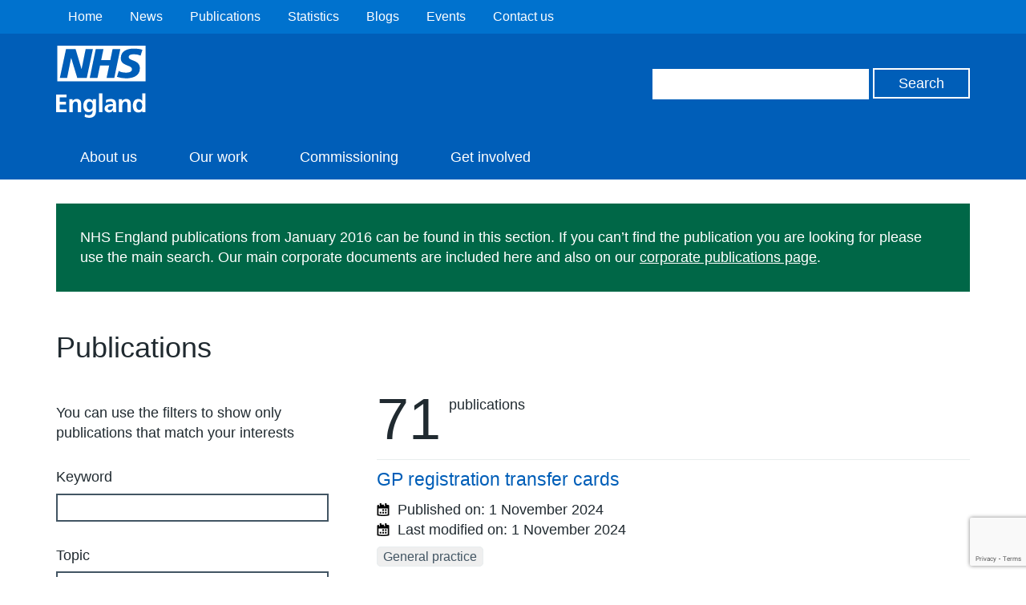

--- FILE ---
content_type: text/html; charset=utf-8
request_url: https://www.google.com/recaptcha/api2/anchor?ar=1&k=6Ld9JegkAAAAAEzna4HCHXBNyzb5k82ivMDZLstF&co=aHR0cHM6Ly93d3cuZW5nbGFuZC5uaHMudWs6NDQz&hl=en&v=TkacYOdEJbdB_JjX802TMer9&size=invisible&anchor-ms=20000&execute-ms=15000&cb=x6gbn9izxi0i
body_size: 45057
content:
<!DOCTYPE HTML><html dir="ltr" lang="en"><head><meta http-equiv="Content-Type" content="text/html; charset=UTF-8">
<meta http-equiv="X-UA-Compatible" content="IE=edge">
<title>reCAPTCHA</title>
<style type="text/css">
/* cyrillic-ext */
@font-face {
  font-family: 'Roboto';
  font-style: normal;
  font-weight: 400;
  src: url(//fonts.gstatic.com/s/roboto/v18/KFOmCnqEu92Fr1Mu72xKKTU1Kvnz.woff2) format('woff2');
  unicode-range: U+0460-052F, U+1C80-1C8A, U+20B4, U+2DE0-2DFF, U+A640-A69F, U+FE2E-FE2F;
}
/* cyrillic */
@font-face {
  font-family: 'Roboto';
  font-style: normal;
  font-weight: 400;
  src: url(//fonts.gstatic.com/s/roboto/v18/KFOmCnqEu92Fr1Mu5mxKKTU1Kvnz.woff2) format('woff2');
  unicode-range: U+0301, U+0400-045F, U+0490-0491, U+04B0-04B1, U+2116;
}
/* greek-ext */
@font-face {
  font-family: 'Roboto';
  font-style: normal;
  font-weight: 400;
  src: url(//fonts.gstatic.com/s/roboto/v18/KFOmCnqEu92Fr1Mu7mxKKTU1Kvnz.woff2) format('woff2');
  unicode-range: U+1F00-1FFF;
}
/* greek */
@font-face {
  font-family: 'Roboto';
  font-style: normal;
  font-weight: 400;
  src: url(//fonts.gstatic.com/s/roboto/v18/KFOmCnqEu92Fr1Mu4WxKKTU1Kvnz.woff2) format('woff2');
  unicode-range: U+0370-0377, U+037A-037F, U+0384-038A, U+038C, U+038E-03A1, U+03A3-03FF;
}
/* vietnamese */
@font-face {
  font-family: 'Roboto';
  font-style: normal;
  font-weight: 400;
  src: url(//fonts.gstatic.com/s/roboto/v18/KFOmCnqEu92Fr1Mu7WxKKTU1Kvnz.woff2) format('woff2');
  unicode-range: U+0102-0103, U+0110-0111, U+0128-0129, U+0168-0169, U+01A0-01A1, U+01AF-01B0, U+0300-0301, U+0303-0304, U+0308-0309, U+0323, U+0329, U+1EA0-1EF9, U+20AB;
}
/* latin-ext */
@font-face {
  font-family: 'Roboto';
  font-style: normal;
  font-weight: 400;
  src: url(//fonts.gstatic.com/s/roboto/v18/KFOmCnqEu92Fr1Mu7GxKKTU1Kvnz.woff2) format('woff2');
  unicode-range: U+0100-02BA, U+02BD-02C5, U+02C7-02CC, U+02CE-02D7, U+02DD-02FF, U+0304, U+0308, U+0329, U+1D00-1DBF, U+1E00-1E9F, U+1EF2-1EFF, U+2020, U+20A0-20AB, U+20AD-20C0, U+2113, U+2C60-2C7F, U+A720-A7FF;
}
/* latin */
@font-face {
  font-family: 'Roboto';
  font-style: normal;
  font-weight: 400;
  src: url(//fonts.gstatic.com/s/roboto/v18/KFOmCnqEu92Fr1Mu4mxKKTU1Kg.woff2) format('woff2');
  unicode-range: U+0000-00FF, U+0131, U+0152-0153, U+02BB-02BC, U+02C6, U+02DA, U+02DC, U+0304, U+0308, U+0329, U+2000-206F, U+20AC, U+2122, U+2191, U+2193, U+2212, U+2215, U+FEFF, U+FFFD;
}
/* cyrillic-ext */
@font-face {
  font-family: 'Roboto';
  font-style: normal;
  font-weight: 500;
  src: url(//fonts.gstatic.com/s/roboto/v18/KFOlCnqEu92Fr1MmEU9fCRc4AMP6lbBP.woff2) format('woff2');
  unicode-range: U+0460-052F, U+1C80-1C8A, U+20B4, U+2DE0-2DFF, U+A640-A69F, U+FE2E-FE2F;
}
/* cyrillic */
@font-face {
  font-family: 'Roboto';
  font-style: normal;
  font-weight: 500;
  src: url(//fonts.gstatic.com/s/roboto/v18/KFOlCnqEu92Fr1MmEU9fABc4AMP6lbBP.woff2) format('woff2');
  unicode-range: U+0301, U+0400-045F, U+0490-0491, U+04B0-04B1, U+2116;
}
/* greek-ext */
@font-face {
  font-family: 'Roboto';
  font-style: normal;
  font-weight: 500;
  src: url(//fonts.gstatic.com/s/roboto/v18/KFOlCnqEu92Fr1MmEU9fCBc4AMP6lbBP.woff2) format('woff2');
  unicode-range: U+1F00-1FFF;
}
/* greek */
@font-face {
  font-family: 'Roboto';
  font-style: normal;
  font-weight: 500;
  src: url(//fonts.gstatic.com/s/roboto/v18/KFOlCnqEu92Fr1MmEU9fBxc4AMP6lbBP.woff2) format('woff2');
  unicode-range: U+0370-0377, U+037A-037F, U+0384-038A, U+038C, U+038E-03A1, U+03A3-03FF;
}
/* vietnamese */
@font-face {
  font-family: 'Roboto';
  font-style: normal;
  font-weight: 500;
  src: url(//fonts.gstatic.com/s/roboto/v18/KFOlCnqEu92Fr1MmEU9fCxc4AMP6lbBP.woff2) format('woff2');
  unicode-range: U+0102-0103, U+0110-0111, U+0128-0129, U+0168-0169, U+01A0-01A1, U+01AF-01B0, U+0300-0301, U+0303-0304, U+0308-0309, U+0323, U+0329, U+1EA0-1EF9, U+20AB;
}
/* latin-ext */
@font-face {
  font-family: 'Roboto';
  font-style: normal;
  font-weight: 500;
  src: url(//fonts.gstatic.com/s/roboto/v18/KFOlCnqEu92Fr1MmEU9fChc4AMP6lbBP.woff2) format('woff2');
  unicode-range: U+0100-02BA, U+02BD-02C5, U+02C7-02CC, U+02CE-02D7, U+02DD-02FF, U+0304, U+0308, U+0329, U+1D00-1DBF, U+1E00-1E9F, U+1EF2-1EFF, U+2020, U+20A0-20AB, U+20AD-20C0, U+2113, U+2C60-2C7F, U+A720-A7FF;
}
/* latin */
@font-face {
  font-family: 'Roboto';
  font-style: normal;
  font-weight: 500;
  src: url(//fonts.gstatic.com/s/roboto/v18/KFOlCnqEu92Fr1MmEU9fBBc4AMP6lQ.woff2) format('woff2');
  unicode-range: U+0000-00FF, U+0131, U+0152-0153, U+02BB-02BC, U+02C6, U+02DA, U+02DC, U+0304, U+0308, U+0329, U+2000-206F, U+20AC, U+2122, U+2191, U+2193, U+2212, U+2215, U+FEFF, U+FFFD;
}
/* cyrillic-ext */
@font-face {
  font-family: 'Roboto';
  font-style: normal;
  font-weight: 900;
  src: url(//fonts.gstatic.com/s/roboto/v18/KFOlCnqEu92Fr1MmYUtfCRc4AMP6lbBP.woff2) format('woff2');
  unicode-range: U+0460-052F, U+1C80-1C8A, U+20B4, U+2DE0-2DFF, U+A640-A69F, U+FE2E-FE2F;
}
/* cyrillic */
@font-face {
  font-family: 'Roboto';
  font-style: normal;
  font-weight: 900;
  src: url(//fonts.gstatic.com/s/roboto/v18/KFOlCnqEu92Fr1MmYUtfABc4AMP6lbBP.woff2) format('woff2');
  unicode-range: U+0301, U+0400-045F, U+0490-0491, U+04B0-04B1, U+2116;
}
/* greek-ext */
@font-face {
  font-family: 'Roboto';
  font-style: normal;
  font-weight: 900;
  src: url(//fonts.gstatic.com/s/roboto/v18/KFOlCnqEu92Fr1MmYUtfCBc4AMP6lbBP.woff2) format('woff2');
  unicode-range: U+1F00-1FFF;
}
/* greek */
@font-face {
  font-family: 'Roboto';
  font-style: normal;
  font-weight: 900;
  src: url(//fonts.gstatic.com/s/roboto/v18/KFOlCnqEu92Fr1MmYUtfBxc4AMP6lbBP.woff2) format('woff2');
  unicode-range: U+0370-0377, U+037A-037F, U+0384-038A, U+038C, U+038E-03A1, U+03A3-03FF;
}
/* vietnamese */
@font-face {
  font-family: 'Roboto';
  font-style: normal;
  font-weight: 900;
  src: url(//fonts.gstatic.com/s/roboto/v18/KFOlCnqEu92Fr1MmYUtfCxc4AMP6lbBP.woff2) format('woff2');
  unicode-range: U+0102-0103, U+0110-0111, U+0128-0129, U+0168-0169, U+01A0-01A1, U+01AF-01B0, U+0300-0301, U+0303-0304, U+0308-0309, U+0323, U+0329, U+1EA0-1EF9, U+20AB;
}
/* latin-ext */
@font-face {
  font-family: 'Roboto';
  font-style: normal;
  font-weight: 900;
  src: url(//fonts.gstatic.com/s/roboto/v18/KFOlCnqEu92Fr1MmYUtfChc4AMP6lbBP.woff2) format('woff2');
  unicode-range: U+0100-02BA, U+02BD-02C5, U+02C7-02CC, U+02CE-02D7, U+02DD-02FF, U+0304, U+0308, U+0329, U+1D00-1DBF, U+1E00-1E9F, U+1EF2-1EFF, U+2020, U+20A0-20AB, U+20AD-20C0, U+2113, U+2C60-2C7F, U+A720-A7FF;
}
/* latin */
@font-face {
  font-family: 'Roboto';
  font-style: normal;
  font-weight: 900;
  src: url(//fonts.gstatic.com/s/roboto/v18/KFOlCnqEu92Fr1MmYUtfBBc4AMP6lQ.woff2) format('woff2');
  unicode-range: U+0000-00FF, U+0131, U+0152-0153, U+02BB-02BC, U+02C6, U+02DA, U+02DC, U+0304, U+0308, U+0329, U+2000-206F, U+20AC, U+2122, U+2191, U+2193, U+2212, U+2215, U+FEFF, U+FFFD;
}

</style>
<link rel="stylesheet" type="text/css" href="https://www.gstatic.com/recaptcha/releases/TkacYOdEJbdB_JjX802TMer9/styles__ltr.css">
<script nonce="mTCFAKWvIHtkyCTGUieIRQ" type="text/javascript">window['__recaptcha_api'] = 'https://www.google.com/recaptcha/api2/';</script>
<script type="text/javascript" src="https://www.gstatic.com/recaptcha/releases/TkacYOdEJbdB_JjX802TMer9/recaptcha__en.js" nonce="mTCFAKWvIHtkyCTGUieIRQ">
      
    </script></head>
<body><div id="rc-anchor-alert" class="rc-anchor-alert"></div>
<input type="hidden" id="recaptcha-token" value="[base64]">
<script type="text/javascript" nonce="mTCFAKWvIHtkyCTGUieIRQ">
      recaptcha.anchor.Main.init("[\x22ainput\x22,[\x22bgdata\x22,\x22\x22,\[base64]/[base64]/[base64]/[base64]/[base64]/[base64]/[base64]/[base64]/bmV3IFVbVl0oa1swXSk6bj09Mj9uZXcgVVtWXShrWzBdLGtbMV0pOm49PTM/bmV3IFVbVl0oa1swXSxrWzFdLGtbMl0pOm49PTQ/[base64]/WSh6LnN1YnN0cmluZygzKSxoLGMsSixLLHcsbCxlKTpaeSh6LGgpfSxqSD1TLnJlcXVlc3RJZGxlQ2FsbGJhY2s/[base64]/[base64]/MjU1Ono/NToyKSlyZXR1cm4gZmFsc2U7cmV0dXJuIShoLkQ9KChjPShoLmRIPUosWCh6PzQzMjoxMyxoKSksYSgxMyxoLGguVCksaC5nKS5wdXNoKFtWaixjLHo/[base64]/[base64]\x22,\[base64]\\u003d\x22,\[base64]/DggjDo8K/[base64]/ClBIvwqrCmAvCjMKdw43Dj8OGGMOtw4bDtsKqcSYqMcKKw4zDp01Ow6XDvE3Dp8K/NFDDoGlTWUQmw5vCu1jCjsKnwpDDnFpvwoEew5VpwqcZWF/DgAbDu8KMw4/DjsKFXsKqSXZ4bjzDvsKNESrDsUsDwrTChG5Cw68NB1RfdDVcwpjCtMKULy8mwonCglpEw44PwqLCpMODdQnDq8KuwpPCq1TDjRVrw7PCjMKTAMK5wonCncOuw6pCwpJhE8OZBcKjLcOVwovCl8Ktw6HDiUTCpS7DvMOGZMKkw77ClcKVTsOswoQlXjLCvz/[base64]/[base64]/CsglOAMKuw7zCoMOCw5h1wp/[base64]/w6xmcMOowqFrQBHCssKhflxvw5DDncKEw5DDl8Oyw7XCrk/DtRzCknrDi0TClcK8cW/CrHtrV8Kuwo5fw47Cu27DucOSHFvDlU/Dl8OCbMOKKsK+w5zCrVALw40DwrsGIMKRwpJ7wp7DmXDDnsK0NHbCmy8QS8OoSULDjAIVGUNHVMOiwovCn8OMw7VSB3XCpcKAYxFRw481M0HDoVvDlsKKTMOqH8O2YMOiwqrCsALCrAnDoMOfw4kaw6ZyAMOgwoPClizDknjDhFTDpm/DmSLCgwDDsCYtQHfCvScJQQVAPcKFIDfDl8O5wobDocK6wrxnw5QUw57Csk/CiklDa8KvHjopUi/[base64]/w7jDkUDCqQTDvMOmwo42A8OAwpjCghvCvScyw59FMcKaw5LCkcKRw7/[base64]/[base64]/[base64]/Cm2rCiMODwpkXwo/CmxHDojNPwrLDhX/[base64]/[base64]/CqADCksKzw5nCsMOFacOXHUo/I1BLbF3DrHQUw7zCvVLCnsOIdiEeb8KTfCHDlzvCjUvDhMOfDsKHQQXCs8KROGHCusOkecOILxzDtGvDoDHCsxVmVsOkw7Z+w5DDhcK/wprCig/Cs0toERtQOHEFD8KjBwZ4w4/Dt8KlFiEAWcOAHD9gwonDvMOaw79JwpTDvHDDmA/ChMKHH2/[base64]/eHPDqVrCtibDlDLCk8OvYsKIDsObwrBgM8Kfw5BGe8KcwpIRVsKyw4ppfnpbU2XCr8KjNh3CkwLDmGjDnAvDk0psDMOQShU7w6/DjMKCw6Jiwr99OsOcZW7DoDjClMK0w61uRFPDosOtwrMmScOuwojDqcKLV8OKwpbDgA4WwrzDs2tFG8OlwpHCmsO0P8K0JMOJw5QiJMKcwppzUsO9wpvDoWbChMOEDWLCvcK7cMOVN8OVw7LDmsONSgjDv8O5w5rCh8OCaMKbwq/Cu8Kfw59NwowuUDUxw619ZXEbdyfDp1/[base64]/wpg4DRtZKyrDsQJqcHDDjMKTUMKiBcOVVMOBLz5Jw7EzdX/CnizCjsOlw63Dh8OKwrNFHgnDtsOyDmrDjgRoIFxyKMK6Q8KfXMKQwonDsmPCgMKEwoDDnlhAHCh8wrvDqMKaeMKqfsOiw5ZjwrbCosKKfcKYwokmwo3DiiIdA3h+w4TDrEoaEcO2w5Itwp7DgMKgcTNHJsKhOS7DvH3DvMO3EcKUEAXDo8O/woHDjl3CnsKVbRUGw4ZuXzvCsWM5wpYjPsOawqJnDMK/fz/[base64]/w78JUMOXw5vDjjPCvCVYPsOOfsK9wq7CrsKXwoTCp8K8wrzCsMKCbMOFPBp1JsKwNmHDrMOJw6gsZDEQF0TDh8K1w5/Dlj1Yw5VIw48VRjzCsMOow5jCuMKvw7xKEMKLw7XCnlfCosOwPDASw4fDv2AZRMODw449wqI3bcKNOAFCSVl/w4Njwp7CuTAKw4nCssKYAHvDtsK7w6LDsMOAwqLCrsKpwpdGw4ZFw53DumJMwojDqFwHw7TDssKgwqx4w6bCgQM6wo3Cm3nCusKRwo4Ow5BYWsOwJiJewpjClSnDvijDgnHDpg3ClsKnfgRrwpNbwp7CpQvDjcKrw7dTwpQ2E8K6wrPCj8OFwpPCvGF2wr/[base64]/CrjXChCA6wp8EwqhddcKqeMKoYVbDvnhzKsK6wqnDgMOCw7XDusK1woTDsQ3CsjvCmMK4wpLCt8K5w53CpxnDoMKdJMKhaUvDl8O0w7LDvcOJw67CscODwrMRa8KjwrZ3E1Yowqg2wrEAC8O4wpDDtlvDiMK5w6PCucOvPF9mwo4lwr/ClsKxwoFqCMKYPwXDr8O1wp7CpMOdwoHCmWfCgFrCssOvwpHCt8OTwo1Zw7diGcKMwpEtwogPdsOZwppNfMKUw6dZccK7woF7w4BEwpHCkEDDkjjCvjvCt8OZasOHwo9Tw6/[base64]/wrrDksOow59gw5HCrSg3w70TwqhMS1LDlSAsw6jDgcOtK8Klw41eGDtpeDnDvMKZVHXCjcOzOHR+wrnCsVBIw5HDmMOiR8ORw4PCicOEVF8EA8OFwpovf8OlZgAnE8KGw5bDnMObw43Cj8O2L8KAwrgiBMKhw4rCtzzDk8OUWGPDrgYswoV/wrLCvMO6w7xOZmbDqMOjAk9pJHw+wq/DonYwwobCocKFR8KcMHNxw5YDPsK6w5/CuMODwp3ChsOlTX5rJj0eI3Ugw6XDhnt6I8OZwqRTw5o9MsKNTcOjHMK5wqPDqcK0DsKowoHCl8K1w4xBw5kFwrdrZcKUPSRXwr/Ck8KVwobCvsKbwoPDhUXCvWrDmcOKwqJdwpPCkMKGbsKrwoZ8DMOew53CuAMUK8KOwoUqw70gwqPDncKqw7xmSsKRDcKgwp3Du3jCjEfCiCdcSRN/KTbCicOPO8OaNTlVFgrCl3F3IH4XwrgyVW/[base64]/[base64]/CncKPwpzDp0/CuMOxw6A1w5bClMKDw55TZMOuwprCvjDDumzDjR5UahXCpUNnaTQMw7txb8OESiUbUDjDjcOnw6Nyw6FUw7rDiCrDq17Dg8KXwrvCl8K3wqIlLMOMVMK3DWdjVsKSw7vCrx5EbgnDmMKIQQLDtMOWwqIGw6DChC3CiE7CkFjCmkfCuMKMFMKPS8OqTMO5JsOsSG4/[base64]/ZnBuUg3DmcOJW8KiFcKOIcOhwp49LkBTVXLCtTfCqFoNwq/DmHBFecKPwr3DqsKVwpJ2w51QwoTDqcK1wrHClcOVAsKNw7rDuMOvwpo2QA3ClsKGw5PCr8OhJn7DusOZw4fDtsK2DzbDpxIewqF0BsKCwqLCgioew4F+aMK5cCcvWlo7wqjDgltwBcKWcsOAemYPDm9tNMKdw6XCs8K/d8KrOC1tGkLCoiNLVzPCqMODwr7CiFzDql3DrcOMwpzCiQ7DmTTCjMOmOcKXOMKrwqjCp8K5P8K9QsO4w7nCmiHCr2vCm0UYw43Ci8KqDQxVwqLDojVfw4Iiw4BCwqZwD151wocOw551fSpMe2fDimrClcOEfWQ3wp8NHw/[base64]/wpwZw5bDocOIw6I/[base64]/QsOIw7XCvw0uw7hkYnxpBVLDjMKsWcKbw719w7rDjFTDhlzDoxtmd8K2GkQMbQN5EcKHc8Ocwo7CoCDCncK5w49PwqrDkyvDj8OlYMOOHMOWEXFCa18Fw70Hb0zCqMKWfGhvw5HDj2dSQMOefkrDkw3DqmhzBcOsIirDj8OJwpjClCkRwpXDiQlzIMKQMVw7AF/CoMK2wrN8fjfDisOTwrPCm8Kjw4EIworDo8Ocw4vDiGTDqsKawq3Dt3DCusOvw7fDusOeBmfDgsKxFMKYw5AyXMKQNMOGEsORHkcFw61jVMOxG1/DgGzCn3bCt8OvQj3Cg0LCp8OiwqbDhGPCqcO6wrEMEV4nwo5Rw6IfwoLCvcKyV8KlCsKdJlfClcKMT8O+az9OwpfDnMKHwqLDhMOdw67CmMKJw4tPwpDCsMOYUcOuP8O/w5hWwrQswo0nLU7Du8OIccO9w5UJw7hawp4gMyhBw55fw5B5CcOYMltAwobCqMOaw5rDhMKRcSnDmy3DqAHDnXjCvMKXZMOZMA7Dk8OHBMKFw7ZjESPCnnnDlxzCtyoiwqjDthkDwrHCtcKuw6tGwrhVF1rDtMKEwqR/QH4YLMKWwpvCgsKoHsOnJMKpwqYSPsO+w7fDlsKVUUddw7XDswYSSElmw5TCuMOSNMOPThbChnt+wphqHmfCpcOEw71iVxtvJcOGwpQ3eMKrIMKow4Rww7x5XTvDhHoEwoHDr8KZDWIHw5Jjwq8sZMKkw7PCsl3DjsOfX8OCwqLCrz9aFgHDkcOCw6XCpGPDv3I/w69nEEPCpcOhwr8SQMOcLMKURHtgw47DhHwuw7t4Xm3DlcOeKnhTwql9w5jCvcOhw6Q4wpzCicO4Y8KMw4hVbytUOT9TcsO/HsOxwpg0wpsGw7tgdcOpSgRHJh4Sw7zDmjfDuMOgJwMoU2AZw7PCj0EFRW1NIEzDt1LChA8yYX8iwpTDh3XCgTRAU04hensiNcKdw5UJfy3CrcKAwp42wqYqdMOcQ8KDKx5VIMOdwoBAwr1bw4fDp8O9Z8OWMF7DuMOtJ8KRwp/CsSdXw6DCrFXCuxHDpMKxw6LDp8OUw51kw4QbMCVFwqQafD1HwrfCoMOUNMKOw57CgsKTw6VTBsOrMhhyw7JsBsKUw7oGw6drUcKfwrF8w7YHwqzCvcODGS3ChTDCh8O2w6vCim9IHsODw5fDkBAUUlTDnXJXw4AWFcOXw41QR23DocKCVFYawp5ndcO9w43DhcK/LcKbZsKLwqzDlcKORFBLwpxYTsKvb8O4woTDkGvCkMK5w7jDqxIsVcOqHjbCmB48w79iWUtzwoTDuAltw6zDosO0wpU6A8KMwofChcOhE8OUwpTDj8KGw6zCjS/ChCZKXFLDs8KnDhpswpXDi8Kswpxqw47Dr8OIwpDCqUljXGNMwpM7wp7CiwIow5Njw7AJw6/DqsOxbcOba8OFwpjCnMKgwqzCm2xaw5rChsO+WSImasK2OhjCpi7ChyHDm8K8QMKVwoTDiMOsUX3CnMKLw48wL8K5w4XDvUrClMKVaHDDs2HDjwrDtDTCjMOYw7pzwrXCqSTCmwQQwopQwoVdFcKeJcOIw6x6wo5Iwp3CqUDDrW0dw4fDkwfCkA/Dmh8ow4PCrMKWw74EXQvCpE3Dv8O+w7hgw5PDs8K0w5PCglbCpcKXwqHDpMOzwqozFx3CqC3CuAEETGPDoUx7w74yw5HCt3/[base64]/w53Ch8Ovw5h5cQcOGMOTwrooXA7CvV98P03DkHsOKlI+w5rDuMK8LmlGw69pw5tdwp3DnEbDscOBMGPCgcOCw6R6woQ1wrE6w73CuFZfesK/P8KFwpF2w74XIsKKZAQrC3vCuTPDgMObw6TDvW11wo3ClFfDu8OHEA/DkcKnMsO5w58xO2nCnyUBfEHDncKNRcOvw50hwpldcDBQw6zDoMKEBMKCw5kGwovCisOnScK/DnscwqsiacKQwrDCrDjCl8OPcMOganzDgVl+dMOmwoIcw5PDs8ObDXJ+NjxrwoNlwrgGEMK0w48xwqDDpnhxwqzCvlBiwo/Cril0EsOmw57Du8O2w7nDnAZvGA7CocO8UXB5eMKiPwLCuHHCssOIaWfCsQAnP1TDlRHCuMOiwo7DtsOtLmLCkAUbwqDDiiVcwo7CncKmwrBNwqDDuAlwYBPDs8Oaw4woC8Ojw6jDkU3DtMOdWTbDtUhvw73Cr8K7wr0Hwr0bKsKEBGJUD8KfwqQQV8OZYcOVwp/CjMKzw5nDhxd5GMKOXsK+X0TComZUwqcCwokFWcO6wrLCmiTCs2NxQMKASsK6wrkeFmg/IgwCaMK3w5/[base64]/CrFnDuMKRcwFsGwjDpsOZRH/Cj8OawqLDlDrCvALDlcKWwo1yezsJVcO2bVUFw4E+w58wTMKSw4JRZ0XDk8OEw7TDpMKdd8OQw55kdinCohXCtsKZTMO4w5zDnMK7wrzCpcO5w6/CsG1ywpsCZWfCtBpecTXDrT7DtMKIw7XDrSknw65vw7skwqEUVcKhWcOXJQ/[base64]/DkAvDqBYXw6Jnw5/[base64]/CscKHJsK2wrwbacKbSsOlPkDCn8OrSsKQw4XCvMKiPWFVwrpMwrDDqmlNwqnDohxSw43CrMK6A3d1LSAjEcO0EW3Cqx57RCl1BhnDrivCu8K2HGwmw4hLG8OOE8K/XMOow5BwwpHDu3l5FgrCnD9EVTdmw7NUYQnClMOzIkHCgndTwrchPTU+w4HDu8Oqw6LCiMOGw49Kw7LClyBlwrrDisO0w4/Cs8OfYS11BsOyZSbCgsK1QcOLNm3Csisqw4fCkcOjw5/DhcKpw74RcMOqfyXDuMOdw7oow7fDlUrDtcKFbcO/I8Ole8KpWUl+w7dGGcOtcWnDssOiej7CrEDDpigta8O8w7UQwr9jwptKw7V4wo9ww7JFIHQAwrFOw4hlR0zDkMKqKMKGa8KgF8KJHsOHQDvDmgQtwo9rY1DDgsK/Fn5XGcKsYiPCiMOHasOJw6vDq8KlWwvDjMKgBB7CgMKhw6vCm8K2wqk6NcOAwqkzJxrChyTDsn7CpcOJHcK5IsOGIBBYwr3CiyBywo/CjSFuXMKCw6JiCigyworCj8O9G8K5dDMKUyjDkcKUwpJyw4bDr2jCi2jCtQvDoUB/wqzDtMOGw7QtPcOqw5jChMKUwrpoU8KtwpPCjMK5T8O8O8Ojw6VnPytawo/DiGHDlsOxUcOhwp1QwoJCQ8OLUsOCw7U2w4oOFD/DmEItw5DCjBxWw7MaNnzDmMKDw67Dp3/Cgj42U8KkcH/[base64]/CgMKBw7ZBwqx6NWZOb8Kxwrwiw58lwoVTeMKjwoo0wp1ZKsOTB8OMwrwHwpDClCjCvcKZwonCt8O3HjNiKsO7SWrCuMOrwpYywrLChsKwS8KewpjCjsKQwqx8acOSw7gMF2DDkWwnIcKlw6/DvcK2w7c3GSLDhx/DisOrZ3zDuzRMdMKDDXfDocOlDMOUE8Orw7VZJ8OzwoLClcO+wqfCsS5BclTDnx0Twq1Pw7QWHcKfwrHClcKAw5wSw7LCvA8Fw4zCrsKfwpTDkTMpwpZZw4NLKsKrw5XDoR3CiEfCncKcdMK8w7nDh8KrIMO+wqvCvsOawp4Fw75LCE/[base64]/WsKXwod1OBDDoG/DpcKCworDgcKmw7BXwr7DgkRGJMOaw7hVwo9Lw49cw7bCisKYLcKvwrvDp8KkVmIVSgTDuVZsCMKOwqMzXEMgVUTDgFjDtsKSw5wsEsKfw6wUVcOlw4HDlsKOWMKowq5HwoZ1wrDCok7ChBjDmsO0JcKMK8KrwpXDonped0QiworChsKBQ8OQwqwEKMO/ZAPCpMKVw6/[base64]/DosOAdk8TwopjDsKifcO4KsORJcOOF8O5wqLDlcO4LiTCiFECw4rCscK8SMKjw4ZUw6zDocO4YB83T8OBw7nCk8OEDywPVsKzwq0nwqXDv1bCh8Ogwot/UsKJbMOYOcKjwpTCnsOhXWd8w6Eew4spwrnCoFXCsMKFPcKnw4/[base64]/wprDmlVTAgxpOkxRLxwHwo/Do0EoIsKna8KbMxIheMKEw7rDj2RwVknDkB9uSCMMAH3DvljDnQjChiHCtcKQLcOxZcOoOcKkO8OqbGIRPQRgTsK7ESMPw7fCn8OLQ8KEwqsvw5AHw5rCgsONwqUswrTDgnfCg8K0C8KqwptgYSxWJxHCgWkzKQ/ChzXDoGlfwo4bw6PDsjI6YMKgKMOfZ8Kkw73DqFxVP2XCtsK2wpMsw6Z6wo7ClcKcw4ZSVXx1ccK7TMOVwoxcw6Idwo0CacKEwp1mw41Kwr85w63Dj8OnBcOHAyhWwpvDtMKpHcO0MSPCmMOsw7zCs8KlwrQwUcKhwr/CiBvDtsOnw7nDm8OwXsOwwpnDqMOnG8KLwoTDusOzecO9wrZpIMKPwpTClcOyZMOSFsKqCS3DqnAmw5Bww53Dt8KGBcK+w6LDuUxawqHCvMK3w41OZjbCnMObfMKywo/CrkbCojoGwpUxwqQ9w59+eyvCoVMxwrXCh8Kkb8KaIk7CnMKDwqUww4LDsilAwpNZPQbCsinCridFw54Rw69Nwp1XRkTCu8KGw7MybhpIaXQ/[base64]/DhcK+EXrCgsOpwoHDo8OiwrDCs8Ozw4BOwpvCisKIfMK7SsO0ISDDt3nCicKjfg/CmMO1wo7Dr8OiFkwTLFcBw60Wwpdmw40NwrJNC0HCpHHDlhvCtDgrfcO5OQoZwoEBwrPDnWvCqcOcw6pMT8KiHi7DrUTCvcKAXg/ChWXCkzMKa8OqSGEGTnzDvMO7w78Ewp5vVsO3w7/CpWbDhsKHw7cvwr3CqyLDuBMkNjXChl0yfMKjE8KeD8OVWsOGEMOxbnrDkMKIIsOww7TDssKhLMKGwqRfJELDoEHDpQ3Dj8O0w598EmnCuh/CgBxSwrZCw6t/w6lHYklDwqpjPcOYwopWwqIqDG/Cp8OCw6rDtsOcwqIcfAXDmxYTLcOtQcOHw5oMwrDCtcOINMOdw6nDrHjDozTCvUnCvWvDtcKMECTCnRRuJ1vCmMOqwpDDvsK7wr7ClcOGwqvDmV1pXTlTwqXDqAgqb00AJn0IR8OKwobCvQQWwpfDsTVlwrx3SsK1OMOOwrfCncObawHDh8KXDV48wrXDhsOWGwE/[base64]/ChMKkwo7DggclKcKaw7ozZUI+exUuw7fCk3bCqnEuNnnDtl/ChMOxw5jDm8ONw7nCgGdywqbDhHTDh8Odw7PDnVFGw7NHDMOXw77CtFomwr3Dq8Kcw4ZRwqTDunvDjFnCq2TCpMKQw5zDhiDCk8OXZsOQR3jDi8OCGMOqED5sNcKIc8OKwonDkMKzU8KqwpXDo8KdB8O2wrpzw6HDgcKyw4p2D2/Cj8O/w6lVR8ODZSzDh8O7KijCgBc1W8OfNEPDhzo4B8OGF8OGKcKPemh4dRwBw7vDvRgAwq0xLcO7wo/CscK1w6haw7o2w5rCisOfJMKew5tvRl/DkcObC8KFwp0ew4tHw5PCs8OEw5o3wqrDucK1w5tDw7HCv8KvwqDCgsKcw499JwPDscOYWsKmwp/DoFI2wo7Dp3Ajw6kZw5BDCcKew59Dw6k0w77DjU15wpbDhMO6SHDDjzIMLhcyw5xpbcKafQI7w5Niw7/Du8OTOsKSWsOMZBDDhsKvOTzCvcOuK3c8OcO5w5DDpgHDrGU/ZsK5YkHCpsOueSM1PMOYw4jDpcO1MEs4wpvDmh3Dl8KIwprCgcOKw788wqjCmjQPw5xowqtmw6s8cg3Cj8KVwqAxwrhyAkEOw4M/[base64]/J8Kfa1LDosK6wqwjwpnCnsOAHB7DmMKSwoFfwp8Ew77CshFwecOAGxhDZmTDg8KWAC4xwq3Dh8KJI8KKw7vCtjUfL8KdTcKjw4HCuF4NUHbCpjJhVMKiVcKaw6dUYTDDjsO/[base64]/DigPDtynCpyDCsmRJI3FRBxUtwoHDvcORwrFOecK/Y8KAw7vDnmvDo8Kswq0pQ8Ohf0hmw4wgw4RZNsOyPw0lw60qH8K8SMO4cRzCg3lOc8OuNlbDgDZBLMOxa8Oww41xGsOnD8OmRcOvw7geSiYRbADCikTCuDXCq3t4DV3Dh8K/[base64]/Ds2RlGwrDp8O/wrXCjS3CvMOVw5FFw6PCqhEww57DvFQMZsOkIGXCrEnCjDvDmAPDiMKGw40KHsKyOMOATsKYLcKbw5jDkcKrw78Zw7Njw4c7YHPDpETDoMKlW8KNw4lXw7LDglDDrcOcXzIZC8KXBsK6AzTDscOaNSAZEcO7woZJAUvDgndawocFRcKVO3p3wp/[base64]/Co25pU256JcOywrTDs0NDw6AvIMOtHcOmwp/[base64]/CpcK8MTtbwpEUw7wbw7LCncK4dAVBwrvCpMKSw40cS2TDucOQw43Cl2RAw5DCi8KSCgMrVcO+DcOxw6vDux/[base64]/bEfDqMKYecKbw5QZw5XDiTAkw75uw5vCv8OHY1tkUjAawpnDuyrCuUPCjAjDmcOCOsOmw6fDrnfCjcK8ZB/CjBFBw4k3ZMKHwrDDnMKbU8OYwr7CoMKVKlPCu03CtjvCq3PDlycgwoYcGsOnbMO/wpcFd8KKw67CrMK4w5tIKkrDvsOxIGB/KsOJQcOrch/Cp3bDlcKLw5IganDCuE89woA8JsKwbl1uw6bCjcOBNcO0wqPCvQlJVcKeXG04Q8K/RSfDtsKXcX/DqcKIwqgcWcKbw7PCp8OwPmQCcDnDhlEEZMKeMDfChMORwp/CuMOlPMKRw61RQ8KEVsOGd24fCCHDqz5Aw7o3wpfDisOeBMOUY8OMekp0egPCuCAHwqDCimnDrnlmUkYGw7V6W8Klw75TRiXCgMOdYMOhXsODKsOTZXleQlnDuEvDgsOrfcKhIsOnw6XCpBvCvsKJXHcFDk/CssK5ViA3ElY1KMKUw6XDsx/CsTvDgzUPwoojwpnDpQjChDlvVMOZw5XDvmjDkMKbDzPCsWdAwp3DhsORwqlBwr8QdcOOwojClMOfCX5PSjXCjD89wpwYwrdFNMK7w7bDg8OYw5UXw78VfygtSFrCicKMIB7DmcO8X8KbSyTCgMKIw63DtsOUL8OEw44vZzM/[base64]/[base64]/[base64]/[base64]/[base64]/[base64]/UhPDksO8wqjDrh7Cp8Ktw5bDsjEsDj8Ew4vDscOKJWkew58bMzgkOxnDjzx8wo3CscORD3NkdjIrwr3CkArCnEHCvsKSw53CozBkw5ozw4UxEsKww5PDkE06wqQOXDp/w6d5csOZYDXCug8xwqlCw6TCtmQ5FQ9HwoQdP8OQByUDEsKUR8KdN2xCwrjDh8OuwpxIBTbDlGbCvxXDp0kZTRHDsjDDk8K1LsOQw7c7UTcRw4oDNi7CrQBEcT0sHh0vKy8QwrVrwpF1w7woLMKUL8OKVGvCq19UEibCm8OwwovDj8O/[base64]/CqMOcw7dAK8KWw7x/wp/[base64]/[base64]/[base64]/CrgvCuBHDrAppwrRlw5nDpcOfw5rDr8O3wqDDnWPCi8O9BVLCnsKtJcKHwpp4DcKwNcKvw4AWw5c0cgrDihPClloAacKlKE3CqjbDuVYqewJww4gOw4R0w4BMw6HDo0PDrsK/w5xURMKXK27CmC8yw7zDvsO8bzhOd8OKRMOkWlbCqcOWBncyw7IiPsOadsKgEXxaGsObw6bDnV9PwpUmwpnCj3vCtwbCiiMOdnPCq8OswoLCqMKPNB/[base64]/DhxbDoAoXw5E9DyQpcWYMbgLDrcKVVMO3WcKXw4zDh3zDuCrDocKZwqLCmC0Xw6vDnsOewpcIKMK6NcORwpfCp2/CtVXChWwQIMKFfXDDvB5pEsKPw7kFwqlHZ8KtUwM/w47CqRZLYw47w7XDicK/CzvCkcONwqDDqcOfwok/Fl8nwrzClMK+w4NwOsKDw4bDg8KsMsK5w5DCj8K8wrHCnFQxFsKSwppCw7RyBMKkw4PCv8KoLArCu8OXSi3CrMKGLhfCn8KfwoXCrXjDujTCssOjw5pewrHCncOUdGzCjjfDrF7DnsOpw77Dow/[base64]/Cp8Knw6pQw7N3P8KCw4rDgiDDicOSwoJ5w4nDpsONw5XCsyHDncK6w7kia8OkMi3CqcKXwp15Ynopw7cLCcObwofCoWDDjcO/w57CqDrCkcOWV2rDlkDCuhfCtTVxJsKTOsK5bMKRD8KAw7JXEcKvdRdxwqRZPMKHw7/DiRcFP25/bWoRw4vDocKQwqY7bsOlGDwWbTBVUMKVH2xyKQdDJxZ3wqI2B8OdwrU1wrvCk8OuwrpaRxhKHsKow7h9wrjDm8O5XMOEb8OQw73CrMKXAHgZwp/[base64]/CvybCjkTDsDRywrLCmMOSVcKmw6k8wpI8woPCrMKQHEpXM3EDwpzDj8Odw4kCwpHDpmnCnxELEUXCnsKEZx/Du8KgWELDt8KoZFXDhzzDt8OGEn3CoQfDrMK2woRJfMOKKFFmwr1jw4vCgcO1w6JqHSQQw4bDucKMBcO6wo/[base64]/F2/DvMK5EsOAw4TDk1sxwoQzw54UwprDhj0BwrfDt8Olw7khwrbDo8KYw6kaVsODwo3DiTcbbsKeNMOlRSEaw6RAewTDn8K0TMKWw7wJScKSQl/DrX7Ct8KQwqPCtMKSwp9zG8KCUMKNwo7DmcKAw5Flw4XDqjjCkMK7wq0CTDhpGhVUwpHCu8KpQ8O4dsKXZCzCmSrCh8Kiw4Yxw4gAE8O1CCUlwr/Dl8KzbCwZbifCp8OIDlPChRMTRcO8NMK7Uz19wqzDq8OJwojDnhQ/B8Onw6nCp8OPw6cyw4w3wrxtwqDCkMOXdMOeZ8Kzw5Udw50QA8KqdFh1w5LDriQFw7DCrQIewrHDk3PCv2wTw7zCgMOPwptxEyjDvsKMwo8mKsKdecKBw5MTEcOYLkIBdy7DlMK5TcKDH8OVGlAFa8O5bcOGYEY7Kg/Ds8K3w5JsRsKaYnEOT1xtw7LDsMKwbk7ChAnDlC/DnAbCncKuwo4yAcO8wrfCrhnCh8OEXAzDpnEaVT9RbsKKMcKkfBTDqzFSw7lGVgjDtcOvwo/ClMOtIAImw5rDulVAbybCucKcwpLCgsOFwoTDrMOaw6DCm8OdwqVRcUHCtsKRKVUoD8O+w6whw6DDocO7w5fDiW7Cl8KHwpzCvMOYwpMuIMKhDmvDncKHesKxT8O6w7DDuDJtwrBJwoEIbMKGLz/DhMKVw77ClCbDvsOPwrLCssO2Cz4Pw43ClMK5wp3Dv0cGw4dzc8Kkw6AMZsO3wrZuw7x7WmR9dW/CjTVBQgdXw7Nqw6zDocKEwrbCghNiwpRPw6M2PFZ0wp/Dk8OvaMO8UcKsb8KgX0Yjwqdmw7jDj1/DngfCsnQ/P8Kqwo13EcOzwpx0wqDDo1zDp3slwrjDkcKvw6DCrcOaEsOtwpPDjcKxwq1hb8KrKzx1w4rCn8OiwprCtk4kGBQwGsK/B2HCjsKMQjnDmMK1w63DpMKBw4fCtcOATsOxw6XDncO/YcKofMKzwowNLlTCr3tWU8Kmw6bClsKYcsOsYMOXw7MUH0XCpjbDnBRzfT5hfHkvGVtWwqkVw4VXwqrChsKhcsKZw6jDnQNkJ0M0AsKqcizDq8KMw6TDocK+fHzChMOuKXnDicKkA1XDviJGwq/[base64]/wooIUw1xwr8twqcUTHfDtMK7XlFaE3Mxw5LCssOuPhHCtXXDlE8HT8OLV8Ksw4duwq7CgsKCwoPCmcOcw7YpH8Krwqx8NcKYwrDChHzCj8KUwpfCjWNAw4/Ck1LCuwDCtcOOYifDlDVGw7fCtVYlw6/Do8Oyw4PDshTCtcOQw6RfwpvDnFzCgsOmJQ8IwobDlyrDhcO1YMKRO8K2FTDCjAxKfsKLKcOjXVTDocOlw4NUWXTCtGh1YsKZwrLCmcKCMcOQZMOSK8OqwrbCg3XDnk/DjcK+UsO6wodwwp3DoFRMckDDvTvCuVddcmxkwp7DplbCrMODFTPDg8O4XsK9CMKRfFXCicKCwpTDksKzSR7ChGbCtkEQw57Cv8Kjw53CnMKjwoAqWBrCn8KQwrA3GcOGw6XDkyPDscO5wpDDtWYtUMO4wrVgLcOiwqPDrXxdNXvDm2YIw7vDgsK1w6kCHhjCjRJew5/Cg28aKn7DqW9fTcOxwqxcAcOCTi1dw4rCksKCw77DhMKiw5vDn2/[base64]/BcOZw4/DssKYwrhabcOYw6DClT/CmQvCvkYlw5oxbRgKw7lpwrIjw7wqMsKeeyTDkcOxVQ7Dgk/[base64]/[base64]/IMOhw4fCicKow6I8w5LDk8OlDsObw50Cw6kJTmhIPhJnwq/CpcOGXzfDncKhCsK1AcKCWGjCh8OAw4HDomYWKCXClcK1AsOZwp0kH23Dt0U8wofDl2zDsXnCh8OuEsKTYmTChjvCqUnClsOZwozClsKUwrPDunpvwq/[base64]/CgXVYw6jDosO9SGF3w6gVwptAw6Nmw5QlK8KPwrbCmH8ARcKWAsOLwpLDlMOOIlDCkF3DlsKZA8KRaAXDpsOtworDpMKBSHnDqmQlwrQqwpLCg1tXw4w1SxnDnsK8A8ONwo/CtDoxw7gkJCPDlxHCgRYjFsK6LxLDsADDkW/DucKYbsKqX3fDl8KOJQEQXMKlXmLCk8K6acOKbcO+wqtkdC3DlsKeRMOiGsO5w67DmcKKwoPCsEvCsVpfFsOyZCfDksO+wrYWwqTCscKawpjDow8Ew50RwqfCqBjDniVbRh9jD8O2w6DDr8OnQ8KhZsOsbMOybzh2czFFOMOiwoRFTDzDq8KKwqrCnkghw4/CjndLDMKMHTbDmcOKwps\\u003d\x22],null,[\x22conf\x22,null,\x226Ld9JegkAAAAAEzna4HCHXBNyzb5k82ivMDZLstF\x22,0,null,null,null,1,[21,125,63,73,95,87,41,43,42,83,102,105,109,121],[7668936,670],0,null,null,null,null,0,null,0,null,700,1,null,0,\[base64]/tzcYADoGZWF6dTZkEg4Iiv2INxgAOgVNZklJNBoZCAMSFR0U8JfjNw7/vqUGGcSdCRmc4owCGQ\\u003d\\u003d\x22,0,0,null,null,1,null,0,0],\x22https://www.england.nhs.uk:443\x22,null,[3,1,1],null,null,null,1,3600,[\x22https://www.google.com/intl/en/policies/privacy/\x22,\x22https://www.google.com/intl/en/policies/terms/\x22],\x22Bh+e77ywBivoc9mu4vObbN6md6q42jXZktJqDwoXaOo\\u003d\x22,1,0,null,1,1764006664037,0,0,[112,3,88,173,125],null,[205,76,93,87,17],\x22RC-yG_nW_fUaoW1Iw\x22,null,null,null,null,null,\x220dAFcWeA6m1iQR1Nlj-sdTkrYDPwlixfzXpdyRG5zFhWFhtLU1WdMdtHknm2HGisknCNzy7PgEkASKc_R3I6a1nxwfln97L0eWEA\x22,1764089464041]");
    </script></body></html>

--- FILE ---
content_type: text/css
request_url: https://www.england.nhs.uk/wp-content/themes/nhsengland/static/main-1fcbc37307c8dafd58a8e33776df7af78c61fe61.min.css?ver=6.8.3
body_size: 171318
content:
@import url("https://fast.fonts.net/t/1.css?apiType=css&projectid=df8395a8-1825-40a2-9d42-2a3c3e11b0be");@font-face{font-family:"Frutiger LT W01_45 Ligh1475730";src:url("fonts/81e3653a-53bd-49d9-a1f8-f924811b6f02.eot?#iefix");src:url("fonts/81e3653a-53bd-49d9-a1f8-f924811b6f02.eot?#iefix") format("eot"),url("fonts/087d8a95-3f25-4bae-a1d1-db9ddffd72f5.woff2") format("woff2"),url("fonts/ab1bcdf7-9570-4cba-a8e3-3e39ddd861db.woff") format("woff"),url("fonts/83c94878-06c8-442c-a7df-d520b0ced00b.ttf") format("truetype"),url("fonts/29f3ff8a-1719-4e25-a757-53ee1a1114a5.svg#29f3ff8a-1719-4e25-a757-53ee1a1114a5") format("svg")}@font-face{font-family:"Frutiger LT W01_55 Roma1475738";src:url("fonts/fe232554-5489-4874-bb45-bd966c8c5932.eot?#iefix");src:url("fonts/fe232554-5489-4874-bb45-bd966c8c5932.eot?#iefix") format("eot"),url("fonts/0811514e-6660-4043-92c1-23d0b8caaa2f.woff2") format("woff2"),url("fonts/aeae8cac-ba4d-40d2-bbcf-936f2c7dcfe6.woff") format("woff"),url("fonts/caedf2e6-fbef-4928-b08e-1f975981ae8d.ttf") format("truetype"),url("fonts/7def0e34-f28d-434f-b2ec-472bde847115.svg#7def0e34-f28d-434f-b2ec-472bde847115") format("svg")}@font-face{font-family:"Frutiger LT W01_65 Bold1475746";src:url("fonts/eb06b4c3-c0fd-4cd0-a9d9-a2954f6839a7.eot?#iefix");src:url("fonts/eb06b4c3-c0fd-4cd0-a9d9-a2954f6839a7.eot?#iefix") format("eot"),url("fonts/8c92eb68-ce37-4962-a9f4-5b47d336bd1c.woff2") format("woff2"),url("fonts/9bdfdcac-bbd4-46a9-9280-056c9a4438a2.woff") format("woff"),url("fonts/5dae3a6e-9b07-4c2f-aed2-1f5b8951261b.ttf") format("truetype"),url("fonts/eae74276-dd78-47e4-9b27-dac81c3411ca.svg#eae74276-dd78-47e4-9b27-dac81c3411ca") format("svg")}@keyframes pulse{from{opacity:1}to{opacity:0.5}}/* line 1, assets/scss/base/_reset.scss */html,body,div,span,object,iframe,h1,h2,h3,.homepage-news-item h2,h4,h5,h6,p,blockquote,a,abbr,acronym,address,del,em,img,q,small,strike,strong,sub,sup,b,u,i,center,dl,dt,dd,ol,ul,li,fieldset,form,label,legend,table,caption,tbody,tfoot,thead,tr,th,td,main,article,aside,canvas,details,embed,figure,figcaption,footer,header,hgroup,menu,nav,output,section,summary,time,mark,audio,video,details,summary{margin:0;padding:0;border:0;font-size:100%;font:inherit;vertical-align:baseline}/* line 10, assets/scss/base/_reset.scss */main,article,aside,details,figcaption,figure,footer,header,hgroup,menu,nav,section,details,summary{display:block}/* line 14, assets/scss/base/_reset.scss */body{line-height:1}/* line 18, assets/scss/base/_reset.scss */ol,ul{list-style:none}/* line 22, assets/scss/base/_reset.scss */blockquote,q{quotes:none}/* line 26, assets/scss/base/_reset.scss */blockquote:before,blockquote:after,q:before,q:after{content:'';content:none}/* line 31, assets/scss/base/_reset.scss */table{border-collapse:collapse;border-spacing:0}/* line 37, assets/scss/base/_reset.scss */*{-moz-box-sizing:border-box;-webkit-boxizing:border-box;box-sizing:border-box}/* line 43, assets/scss/base/_reset.scss */.group:before,.footer .social-networks ul:before,.row:before,.group:after,.footer .social-networks ul:after,.row:after{content:" ";display:table}/* line 49, assets/scss/base/_reset.scss */.group:after,.footer .social-networks ul:after,.row:after{clear:both}/* line 54, assets/scss/base/_reset.scss */.group,.footer .social-networks ul,.row{*zoom:1}/* line 1, assets/scss/base/_site.scss */.hide{position:absolute;left:-9999em}@media screen and (min-width: 900px){/* line 7, assets/scss/base/_site.scss */.hidden-phone{display:none}}@media screen and (max-width: 780px){/* line 13, assets/scss/base/_site.scss */.visible-phone{display:block}}/* line 18, assets/scss/base/_site.scss */.desktop-only,.top-nav-container{display:block;visibility:visible}@media screen and (max-width: 780px){/* line 18, assets/scss/base/_site.scss */.desktop-only,.top-nav-container{display:none;visibility:hidden}}/* line 28, assets/scss/base/_site.scss */.mobile-only{display:none;visibility:hidden}@media screen and (max-width: 780px){/* line 28, assets/scss/base/_site.scss */.mobile-only{display:block;visibility:visible}}/* line 40, assets/scss/base/_site.scss */html{font-size:62.5%;background:#fff}/* line 45, assets/scss/base/_site.scss */body{font-family:-apple-system,".SFNSText-Regular","San Francisco","Roboto","Segoe UI","Helvetica Neue",Sans-Serif;font-size:18px;line-height:1.4;color:#202a30;-webkit-font-smoothing:antialiased;-moz-osx-font-smoothing:grayscale}/* line 54, assets/scss/base/_site.scss */img{max-width:100%}/* line 58, assets/scss/base/_site.scss */.row{width:100%;max-width:1200px;margin-left:auto;margin-right:auto}/* line 18, assets/scss/helpers/_grid.scss */.row:before,.row:after{content:'';display:table}/* line 22, assets/scss/helpers/_grid.scss */.row:after{clear:both}/* line 3, assets/scss/base/_forms.scss */input[type=text],input[type=search],input[type=email],input[type=phone],input[type=password],input[type=tel],input[type=url],input[type=date],input[type=datetime],textarea{-webkit-appearance:none;-moz-appearance:none;appearance:none;border-radius:0;border:2px solid #425563;font-size:18px;color:#202a30;padding:5px;margin:0;outline:0;transition:all 0.2s ease-in-out;width:50%;line-height:1}@media screen and (max-width: 780px){/* line 3, assets/scss/base/_forms.scss */input[type=text],input[type=search],input[type=email],input[type=phone],input[type=password],input[type=tel],input[type=url],input[type=date],input[type=datetime],textarea{width:100%}}/* line 31, assets/scss/base/_forms.scss */input[type=text]:focus,input[type=search]:focus,input[type=email]:focus,input[type=phone]:focus,input[type=password]:focus,input[type=tel]:focus,input[type=url]:focus,input[type=date]:focus,input[type=datetime]:focus,textarea:focus{border:2px solid #ffb81c}/* line 36, assets/scss/base/_forms.scss */input[type=file]{outline:none;font-size:18px}/* line 41, assets/scss/base/_forms.scss */textarea{resize:none}/* line 45, assets/scss/base/_forms.scss */select{width:100%;font-size:18px;border:2px solid #425563;height:35px;outline:none;color:#202a30;border-radius:0;background:#fff}/* line 55, assets/scss/base/_forms.scss */select:focus{border:2px solid #ffb81c}/* line 60, assets/scss/base/_forms.scss */label[for=search]{position:absolute;left:-9999em}/* line 65, assets/scss/base/_forms.scss */fieldset legend{margin-bottom:15px}/* line 71, assets/scss/base/_forms.scss */input[type=submit],input[type=reset],input[type=button],button,.button,.submit{-webkit-appearance:none;-moz-appearance:none;appearance:none;cursor:pointer;border:0;border-radius:0;padding:8px 30px;background:#005eb8;font-size:18px;color:#e8edee;transition:all 0.2s ease-in-out;line-height:1}/* line 88, assets/scss/base/_forms.scss */input[type=submit].nhs-dark-pink,input[type=reset].nhs-dark-pink,input[type=button].nhs-dark-pink,button.nhs-dark-pink,.button.nhs-dark-pink,.cta-component.cta-light .button,.submit.nhs-dark-pink{background:#005eb8}/* line 93, assets/scss/base/_forms.scss */.button{padding:15px 30px;display:inline-block}/* line 98, assets/scss/base/_forms.scss */input[type=submit]:hover,input[type=reset]:hover,input[type=button]:hover,button:hover,.button:hover{background-color:#00478a;color:#fff;text-decoration:none}/* line 108, assets/scss/base/_forms.scss */.button.nhs-dark-pink:hover,.cta-component.cta-light .button:hover,.button.nhs-dark-pink:focus,.cta-component.cta-light .button:focus,.button.nhs-dark-pink:active,.cta-component.cta-light .button:active{background:#00478a;color:#fff}/* line 116, assets/scss/base/_forms.scss */input[type=submit]:active,input[type=reset]:active,input[type=button]:active,button:active,.button:active,input[type=submit]:focus,input[type=reset]:focus,input[type=button]:focus,button:focus,.button:focus{background-color:#00478a;outline:none}/* line 128, assets/scss/base/_forms.scss */.button[disabled="disabled"],.button:hover[disabled="disabled"]{background-color:#005eb8;cursor:default;opacity:0.5}/* line 134, assets/scss/base/_forms.scss */.form-group,.form-buttons{padding:0 30px;margin:0 0 30px 0}/* line 140, assets/scss/base/_forms.scss */.form-group label,.form-group legend,.filter-group label,.filter-group legend{display:block;padding:0 0 7.5px 0}/* line 148, assets/scss/base/_forms.scss */.form-group em,.filter-group em{font-style:italic;display:block;color:#7e99a9;font-size:16px}/* line 156, assets/scss/base/_forms.scss */.form-group .required,.filter-group .required{font-size:16px}/* line 161, assets/scss/base/_forms.scss */.form-error{padding:30px;background:#f0918a}/* line 166, assets/scss/base/_forms.scss */.form-error input[type=text]{border-color:#da291c}/* line 170, assets/scss/base/_forms.scss */.form-error span{font-weight:bold}/* line 174, assets/scss/base/_forms.scss */label.radio-group,label.checkbox-group{position:relative;padding-left:40px;transition:all 0.2s ease-in-out}/* line 183, assets/scss/base/_forms.scss */.block-labels label.radio-group,.block-labels label.checkbox-group{float:left;display:block;clear:left}/* line 198, assets/scss/base/_forms.scss */label.radio-group input[type=radio],label.checkbox-group input[type=checkbox]{position:absolute;top:4px;left:5px}/* line 206, assets/scss/base/_forms.scss */.multiple-choice{display:block;float:left;clear:left;position:relative;padding:0 0 0 38px;margin-bottom:10px;font-size:19px;line-height:25px}/* line 216, assets/scss/base/_forms.scss */.multiple-choice input{cursor:pointer;margin:0;zoom:1;filter:alpha(opacity=0);opacity:0}/* line 226, assets/scss/base/_forms.scss */.multiple-choice label{font-weight:normal;cursor:pointer;display:block;-ms-touch-action:manipulation;touch-action:manipulation}/* line 235, assets/scss/base/_forms.scss */.multiple-choice input[type="radio"],.multiple-choice input[type="checkbox"]{position:absolute;left:0;top:0;width:30px;height:30px;z-index:1;margin:0;zoom:1}/* line 249, assets/scss/base/_forms.scss */.multiple-choice input[type="radio"]+label::before{content:"";border:2px solid #425563;background:transparent;width:20px;height:20px;position:absolute;top:0;left:0;-webkit-border-radius:50%;-moz-border-radius:50%;border-radius:50%}/* line 261, assets/scss/base/_forms.scss */.multiple-choice input[type=radio]+label::after{content:"";border:8px solid #425563;width:0;height:0;position:absolute;top:4px;left:4px;-webkit-border-radius:50%;-moz-border-radius:50%;border-radius:50%;zoom:1;filter:alpha(opacity=0);opacity:0}/* line 273, assets/scss/base/_forms.scss */.multiple-choice input[type=checkbox]+label::before{content:"";border:2px solid #425563;background:transparent;width:20px;height:20px;position:absolute;top:0;left:0;-webkit-border-radius:10%;-moz-border-radius:10%;border-radius:10%}/* line 285, assets/scss/base/_forms.scss */.multiple-choice input[type=checkbox]+label::after{content:"";border:solid;border-color:#425563;border-width:0 0 4px 4px;background:transparent;width:10px;height:4px;position:absolute;top:6px;left:5px;-moz-transform:rotate(-45deg);-o-transform:rotate(-45deg);-webkit-transform:rotate(-45deg);-ms-transform:rotate(-45deg);transform:rotate(-45deg);zoom:1;filter:alpha(opacity=0);opacity:0}/* line 305, assets/scss/base/_forms.scss */.multiple-choice [type=radio]:focus+label::before{-webkit-box-shadow:0 0 0 4px #ffb81c;-moz-box-shadow:0 0 0 4px #ffb81c;box-shadow:0 0 0 4px #ffb81c}/* line 309, assets/scss/base/_forms.scss */.multiple-choice [type=checkbox]:focus+label::before{-webkit-box-shadow:0 0 0 3px #ffb81c;-moz-box-shadow:0 0 0 3px #ffb81c;box-shadow:0 0 0 3px #ffb81c}/* line 314, assets/scss/base/_forms.scss */.multiple-choice input:checked+label::after{zoom:1;filter:alpha(opacity=100);opacity:1}/* line 319, assets/scss/base/_forms.scss */.multiple-choice input:disabled+label{zoom:1;filter:alpha(opacity=50);opacity:.5}/* line 324, assets/scss/base/_forms.scss */.multiple-choice:last-child,.multiple-choice:last-of-type{margin-bottom:0}/* line 10, assets/scss/base/_typography.scss */h1,h2,h3,.homepage-news-item h2,h4,h5,h6{font-family:-apple-system,".SFNSText-Regular","San Francisco","Roboto","Segoe UI","Helvetica Neue",Sans-Serif;line-height:1.2}/* line 15, assets/scss/base/_typography.scss */h1{font-family:-apple-system,".SFNSText-Regular","San Francisco","Roboto","Segoe UI","Helvetica Neue",Sans-Serif;font-size:36px;margin:0.5em 0 0.5em 0}@media screen and (max-width: 780px){/* line 15, assets/scss/base/_typography.scss */h1{font-size:31.5px}}/* line 25, assets/scss/base/_typography.scss */h2{font-family:-apple-system,".SFNSText-Regular","San Francisco","Roboto","Segoe UI","Helvetica Neue",Sans-Serif;font-size:27px;margin:0.5em 0 0.75em 0}@media screen and (max-width: 780px){/* line 25, assets/scss/base/_typography.scss */h2{font-size:22.5px}}/* line 35, assets/scss/base/_typography.scss */h3,.homepage-news-item h2{font-family:-apple-system,".SFNSText-Regular","San Francisco","Roboto","Segoe UI","Helvetica Neue",Sans-Serif;font-size:22.5px;margin:0.5em 0 0.5em 0}@media screen and (max-width: 780px){/* line 35, assets/scss/base/_typography.scss */h3,.homepage-news-item h2{font-size:18px}}/* line 45, assets/scss/base/_typography.scss */h4,h5,h6{font-family:-apple-system,".SFNSText-Regular","San Francisco","Roboto","Segoe UI","Helvetica Neue",Sans-Serif;font-size:18px;margin:0.5em 0 0.5em 0}@media screen and (max-width: 780px){/* line 45, assets/scss/base/_typography.scss */h4,h5,h6{font-size:16px}}/* line 55, assets/scss/base/_typography.scss */article p{margin:0 0 15px 0;-webkit-font-variant-ligatures:discretionary-ligatures}@media screen and (max-width: 780px){/* line 55, assets/scss/base/_typography.scss */article p{font-size:16px}}/* line 64, assets/scss/base/_typography.scss */article blockquote{padding:0 0 0 30px;margin:0 0 15px 0;max-width:46em;border-left:4px solid #7e99a9}/* line 70, assets/scss/base/_typography.scss */article blockquote cite:before{content:"\2014\00a0"}/* line 74, assets/scss/base/_typography.scss */article blockquote cite{font-family:"Georgia",Times,Serif}/* line 81, assets/scss/base/_typography.scss */hr{border:1px solid #e8edee;margin:30px 0}/* line 88, assets/scss/base/_typography.scss */a{color:#005eb8;text-decoration:none}/* line 92, assets/scss/base/_typography.scss */a:hover,a:focus{color:#003087;text-decoration:underline}/* line 97, assets/scss/base/_typography.scss */a a:visited{color:#005eb8}/* line 101, assets/scss/base/_typography.scss */a a:active{color:#202a30;background:#ffb81c}/* line 108, assets/scss/base/_typography.scss */.rich-text{-webkit-font-variant-ligatures:discretionary-ligatures}/* line 111, assets/scss/base/_typography.scss */.rich-text p{margin:0 0 15px 0}/* line 115, assets/scss/base/_typography.scss */.rich-text h1,.rich-text h2,.rich-text h3,.rich-text .homepage-news-item h2,.homepage-news-item .rich-text h2,.rich-text h4,.rich-text h5,.rich-text h6{color:#003087}/* line 119, assets/scss/base/_typography.scss */.rich-text ul{list-style-type:disc;margin:0 0 15px 19px}/* line 125, assets/scss/base/_typography.scss */.rich-text ul li ul{list-style-type:circle;margin:0 0 0 20px}/* line 132, assets/scss/base/_typography.scss */.rich-text ol{list-style-type:decimal;margin:0 0 15px 19px}/* line 138, assets/scss/base/_typography.scss */.rich-text ol li ol{list-style-type:lower-latin;margin:0 0 0 20px}/* line 145, assets/scss/base/_typography.scss */.rich-text .upper-roman{list-style-type:upper-roman}/* line 149, assets/scss/base/_typography.scss */.rich-text .lower-roman{list-style-type:lower-roman}/* line 153, assets/scss/base/_typography.scss */.rich-text .upper-latin{list-style-type:upper-latin}/* line 157, assets/scss/base/_typography.scss */.rich-text .lower-latin{list-style-type:lower-latin}/* line 161, assets/scss/base/_typography.scss */.rich-text .lower-greek{list-style-type:lower-greek}/* line 165, assets/scss/base/_typography.scss */.rich-text p a,.rich-text li a,.rich-text blockquote a{color:#005eb8;text-decoration:underline;text-decoration-skip:ink}/* line 170, assets/scss/base/_typography.scss */.rich-text p a:hover,.rich-text li a:hover,.rich-text blockquote a:hover{color:#003087;text-decoration:none}/* line 176, assets/scss/base/_typography.scss */.rich-text .pdf-link,.rich-text .csv-link,.rich-text .doc-link,.rich-text .ppt-link,.rich-text .rtf-link,.rich-text .xls-link{padding-left:20px;line-height:20px}/* line 181, assets/scss/base/_typography.scss */.rich-text .pdf-link{background:url("img/icon_pdf.gif") no-repeat left center}/* line 184, assets/scss/base/_typography.scss */.rich-text .csv-link{background:url("img/icon_xls.gif") no-repeat left center}/* line 187, assets/scss/base/_typography.scss */.rich-text .doc-link{background:url("img/icon_doc.gif") no-repeat left center}/* line 190, assets/scss/base/_typography.scss */.rich-text .ppt-link{background:url("img/icon_ppt.gif") no-repeat left center}/* line 193, assets/scss/base/_typography.scss */.rich-text .rtf-link{background:url("img/icon_rtf.gif") no-repeat left center}/* line 196, assets/scss/base/_typography.scss */.rich-text .xls-link{background:url("img/icon_xls.gif") no-repeat left center}/* line 200, assets/scss/base/_typography.scss */.rich-text table{margin:1em 0}/* line 204, assets/scss/base/_typography.scss */.rich-text strong{font-weight:bold}/* line 208, assets/scss/base/_typography.scss */.rich-text .size-full{border:5px solid #e8edee;width:auto;height:auto;margin:0 0 1em 0}/* line 215, assets/scss/base/_typography.scss */.rich-text .post-image{width:33%;margin:30px}/* line 220, assets/scss/base/_typography.scss */.rich-text .post-image img{width:100%;height:auto}/* line 225, assets/scss/base/_typography.scss */.rich-text .alignright{float:right;margin:0 0 15px 15px}/* line 230, assets/scss/base/_typography.scss */.rich-text .alignleft{float:left;margin:0 15px 15px 0}/* line 235, assets/scss/base/_typography.scss */.rich-text .post-image.alignright{margin-right:0}/* line 239, assets/scss/base/_typography.scss */.rich-text .post-image.alignleft{margin-left:0}/* line 243, assets/scss/base/_typography.scss */.rich-text .size-thumbnail{border:5px solid #e8edee}/* line 249, assets/scss/base/_typography.scss */.menu-in-this-section-container ul,.menu-commissioning-areas-container ul{list-style:disc;padding:0 0 0 15px}/* line 257, assets/scss/base/_typography.scss */.section-caption .rich-text p{-webkit-font-variant-ligatures:discretionary-ligatures}/* line 5, assets/scss/base/_header.scss */.skip-link a{position:absolute;top:-10000em;width:100%;display:block;padding:15px 30px;background:#fff}/* line 13, assets/scss/base/_header.scss */.skip-link a:focus{position:static;outline:none;border:2px solid #fae100;top:0;z-index:1;color:#005eb8}/* line 30, assets/scss/base/_header.scss */.page-template-page-landing-new .header,.page-template-page-components .header,.page-template-page-frontpage .header,.page-template-page-blog-landing .header,.page-template-page-atlas-search-landing .header{margin-bottom:0}/* line 34, assets/scss/base/_header.scss */.page-template-page-landing-new .ei-header.header,.page-template-page-components .ei-header.header,.page-template-page-frontpage .ei-header.header,.page-template-page-blog-landing .ei-header.header,.page-template-page-atlas-search-landing .ei-header.header{padding:0}/* line 40, assets/scss/base/_header.scss */.header{margin-bottom:30px}/* line 44, assets/scss/base/_header.scss */.header .logo a{display:block}/* line 48, assets/scss/base/_header.scss */.header .logo img{width:auto}@media screen and (max-width: 780px){/* line 54, assets/scss/base/_header.scss */.header-search{float:left;width:100%;padding-left:30px;padding-right:30px}}@media screen and (max-width: 780px){/* line 59, assets/scss/base/_header.scss */.header-search .search-form{display:flex}}/* line 64, assets/scss/base/_header.scss */.header-search .search-form .search-input{height:38px}/* line 67, assets/scss/base/_header.scss */.header-search .search-form .search-input:focus{border-color:#ffb81c}@media screen and (max-width: 780px){/* line 72, assets/scss/base/_header.scss */.header-search .search-form .button{margin-top:0;margin-left:5px}}@media screen and (max-width: 480px){/* line 72, assets/scss/base/_header.scss */.header-search .search-form .button{padding-left:15px;padding-right:15px}}/* line 86, assets/scss/base/_header.scss */.header.nhs-e{padding:15px 0 0;background:#005eb8}/* line 90, assets/scss/base/_header.scss */.header.nhs-e .row{position:relative}/* line 95, assets/scss/base/_header.scss */.header.nhs-e .logo a{float:left;width:50%;padding-left:30px;padding-right:30px}@media screen and (max-width: 480px) and (min-width: 340px){/* line 95, assets/scss/base/_header.scss */.header.nhs-e .logo a{width:40%}}/* line 100, assets/scss/base/_header.scss */.header.nhs-e .logo a:focus{outline:0}/* line 102, assets/scss/base/_header.scss */.header.nhs-e .logo a:focus img{box-shadow:0 0 0 4px #fae100,0 4px 0 4px #202a30}/* line 107, assets/scss/base/_header.scss */.header.nhs-e .logo img{height:90px}@media screen and (max-width: 780px){/* line 107, assets/scss/base/_header.scss */.header.nhs-e .logo img{height:70px}}@media screen and (max-width: 480px){/* line 107, assets/scss/base/_header.scss */.header.nhs-e .logo img{height:60px}}/* line 121, assets/scss/base/_header.scss */.nhs-e.header-search{float:left;width:50%;padding-left:30px;padding-right:30px;float:right;padding-top:28px;text-align:right}@media screen and (max-width: 780px){/* line 121, assets/scss/base/_header.scss */.nhs-e.header-search{float:left;width:100%;padding-left:30px;padding-right:30px;padding-top:15px}}/* line 133, assets/scss/base/_header.scss */.nhs-e.header-search .search-form .search-input{border-color:#fff}/* line 136, assets/scss/base/_header.scss */.nhs-e.header-search .search-form .search-input:focus{border-color:#202a30;box-shadow:0 0 0 4px #fae100;outline:4px solid transparent}@media screen and (max-width: 780px){/* line 133, assets/scss/base/_header.scss */.nhs-e.header-search .search-form .search-input{width:70%}}@media screen and (max-width: 480px){/* line 133, assets/scss/base/_header.scss */.nhs-e.header-search .search-form .search-input{width:60%}}/* line 151, assets/scss/base/_header.scss */.nhs-e.header-search .search-form .button{position:relative;-webkit-appearance:none;-moz-appearance:none;appearance:none;cursor:pointer;border:0;padding:8px 30px;font-size:18px;font-weight:400;background:transparent;color:#fff;display:inline-block;border:2px solid #fff;text-decoration:none}/* line 101, assets/scss/helpers/_mixins.scss */.nhs-e.header-search .search-form .button:hover,.nhs-e.header-search .search-form .button:focus{background:#0072ce;border-colour:#fff;color:#fff}@media screen and (max-width: 780px){/* line 151, assets/scss/base/_header.scss */.nhs-e.header-search .search-form .button{padding:8px 20px}}/* line 165, assets/scss/base/_header.scss */.nhs-e.header-search .search-form .button:focus{background-color:#fae100;border-color:#fae100;box-shadow:0 -2px #fae100,0 4px #202a30;color:#202a30}/* line 175, assets/scss/base/_header.scss */.ei-header.header{background:#fff}/* line 178, assets/scss/base/_header.scss */.ei-header.header .logo{float:left;width:66.6666666667%;padding-left:30px;padding-right:30px;padding:15px 0 15px 30px}@media screen and (max-width: 480px){/* line 178, assets/scss/base/_header.scss */.ei-header.header .logo{float:left;width:25%;padding-left:15px}}@media screen and (max-width: 480px) and (min-width: 340px){/* line 187, assets/scss/base/_header.scss */.ei-header.header .logo a{width:100%}}/* line 193, assets/scss/base/_header.scss */.ei-header.header .logo img{height:60px}@media screen and (max-width: 780px){/* line 193, assets/scss/base/_header.scss */.ei-header.header .logo img{height:60px}}@media screen and (max-width: 480px){/* line 193, assets/scss/base/_header.scss */.ei-header.header .logo img{height:50px}}/* line 206, assets/scss/base/_header.scss */.ei-header.header .identifier-logo{float:left;width:33.3333333333%;padding:15px 0}@media screen and (max-width: 480px){/* line 206, assets/scss/base/_header.scss */.ei-header.header .identifier-logo{float:left;width:75%;padding-right:15px}}/* line 215, assets/scss/base/_header.scss */.ei-header.header .identifier-logo img{padding-top:10px;height:65px;width:auto;float:right}@media screen and (max-width: 480px){/* line 215, assets/scss/base/_header.scss */.ei-header.header .identifier-logo img{height:55px}}/* line 227, assets/scss/base/_header.scss */.ei-header.header .header-search{width:100%;max-width:1200px;margin-left:auto;margin-right:auto;padding:30px 0;border-top:1px solid #adbcc7}/* line 18, assets/scss/helpers/_grid.scss */.ei-header.header .header-search:before,.ei-header.header .header-search:after{content:'';display:table}/* line 22, assets/scss/helpers/_grid.scss */.ei-header.header .header-search:after{clear:both}@media screen and (max-width: 780px){/* line 227, assets/scss/base/_header.scss */.ei-header.header .header-search{padding-left:0}}/* line 236, assets/scss/base/_header.scss */.ei-header.header .header-search .search-form{float:left;width:100%;padding-left:30px;padding-right:30px}/* line 239, assets/scss/base/_header.scss */.ei-header.header .header-search .search-form .search-input{border-color:#005eb8;border-width:3px;width:60%}/* line 244, assets/scss/base/_header.scss */.ei-header.header .header-search .search-form .search-input:focus{border-color:#ffb81c}@media screen and (max-width: 780px){/* line 239, assets/scss/base/_header.scss */.ei-header.header .header-search .search-form .search-input{width:80%}}@media screen and (max-width: 480px){/* line 239, assets/scss/base/_header.scss */.ei-header.header .header-search .search-form .search-input{width:80%}}/* line 257, assets/scss/base/_header.scss */.ei-header.header .header-search .search-form .button{position:relative;-webkit-appearance:none;-moz-appearance:none;appearance:none;cursor:pointer;border:0;padding:10px 30px;font-size:18px;font-weight:400;background:#005eb8;color:#fff;display:inline-block;text-decoration:none}/* line 259, assets/scss/base/_header.scss */.ei-header.header .header-search .search-form .button:hover,.ei-header.header .header-search .search-form .button:focus{background:#00478a}@media screen and (max-width: 780px){/* line 257, assets/scss/base/_header.scss */.ei-header.header .header-search .search-form .button{padding:10px 20px}}/* line 13, assets/scss/base/_nav.scss */.top-nav-container{clear:both;font-size:16px}/* line 18, assets/scss/base/_nav.scss */.top-nav-container nav{float:left;width:100%;padding-left:30px;padding-right:30px}/* line 22, assets/scss/base/_nav.scss */.top-nav-container li{display:inline-block}/* line 25, assets/scss/base/_nav.scss */.top-nav-container li:first-child{padding-left:0}/* line 30, assets/scss/base/_nav.scss */.top-nav-container a{position:relative;display:block}/* line 34, assets/scss/base/_nav.scss */.top-nav-container a:hover,.top-nav-container a:focus{text-decoration:none}/* line 41, assets/scss/base/_nav.scss */.nav-container{clear:both}@media screen and (max-width: 780px){/* line 41, assets/scss/base/_nav.scss */.nav-container{padding-top:0}}/* line 49, assets/scss/base/_nav.scss */.navigation{float:left;width:100%;padding-left:30px;padding-right:30px}@media screen and (max-width: 780px){/* line 49, assets/scss/base/_nav.scss */.navigation{padding:0}}/* line 56, assets/scss/base/_nav.scss */.navigation .nav-menu{width:100%;text-align:left;display:inline-block;position:relative;z-index:2}@media screen and (max-width: 780px){/* line 56, assets/scss/base/_nav.scss */.navigation .nav-menu{display:none}/* line 66, assets/scss/base/_nav.scss */.navigation .nav-menu.opened{display:block;border-top:1px solid #41b6e6}}/* line 72, assets/scss/base/_nav.scss */.navigation .nav-menu li{display:inline-block}@media screen and (max-width: 780px){/* line 72, assets/scss/base/_nav.scss */.navigation .nav-menu li{width:100%}}/* line 79, assets/scss/base/_nav.scss */.navigation .nav-menu li>a{display:block;padding:11px 30px;color:#fff;border-bottom:4px solid transparent;border-top:4px solid transparent}/* line 86, assets/scss/base/_nav.scss */.navigation .nav-menu li>a:hover,.navigation .nav-menu li>a:focus,.navigation .nav-menu li>a.open{background:#0072ce;text-decoration:none}/* line 92, assets/scss/base/_nav.scss */.navigation .nav-menu li>a:focus{background-color:#fae100 !important;border-bottom:4px solid #202a30;box-shadow:none;color:#202a30;outline:4px solid transparent;outline-offset:4px;text-decoration:none}/* line 103, assets/scss/base/_nav.scss */.navigation .nav-menu li.current-menu-item>a,.navigation .nav-menu li.current-menu-parent>a,.navigation .nav-menu li.current_page_item>a,.navigation .nav-menu li.current-page-ancestor>a{background:#0072ce}/* line 108, assets/scss/base/_nav.scss */.navigation .nav-menu li.current-menu-item>a:focus,.navigation .nav-menu li.current-menu-parent>a:focus,.navigation .nav-menu li.current_page_item>a:focus,.navigation .nav-menu li.current-page-ancestor>a:focus{background-color:#fae100}/* line 115, assets/scss/base/_nav.scss */.navigation .nav-menu.my-account li:last-of-type{float:right}/* line 118, assets/scss/base/_nav.scss */.navigation .nav-menu.my-account li:last-of-type a:before{content:'';line-height:1;width:16px;height:16px;padding-right:10px;vertical-align:baseline;display:inline-block;background-repeat:no-repeat;background-size:16px 16px;background-position:center center;z-index:1000;background-image:url("img/icon-user.png");background-image:url("img/icon-user.svg")}/* line 139, assets/scss/base/_nav.scss */.nhs-e.top-nav-container{background:#0072ce}/* line 142, assets/scss/base/_nav.scss */.nhs-e.top-nav-container li{padding:10px 15px}/* line 146, assets/scss/base/_nav.scss */.nhs-e.top-nav-container a{color:#fff}/* line 149, assets/scss/base/_nav.scss */.nhs-e.top-nav-container a:hover,.nhs-e.top-nav-container a:focus{color:#fff}/* line 153, assets/scss/base/_nav.scss */.nhs-e.top-nav-container a:hover:after,.nhs-e.top-nav-container a:focus:after{content:'';width:100%;height:2px;position:absolute;bottom:-10px;left:0;background:#fff}/* line 162, assets/scss/base/_nav.scss */.nhs-e.top-nav-container .current-menu-item>a:after,.nhs-e.top-nav-container .current-menu-parent>a:after,.nhs-e.top-nav-container .current_page_item>a:after{content:'';width:100%;height:2px;position:absolute;bottom:-10px;left:0;background:#fff}/* line 169, assets/scss/base/_nav.scss */.nhs-e.nav-container{width:100%;max-width:1200px;margin-left:auto;margin-right:auto;padding-top:15px}/* line 18, assets/scss/helpers/_grid.scss */.nhs-e.nav-container:before,.nhs-e.nav-container:after{content:'';display:table}/* line 22, assets/scss/helpers/_grid.scss */.nhs-e.nav-container:after{clear:both}@media screen and (max-width: 780px){/* line 169, assets/scss/base/_nav.scss */.nhs-e.nav-container{width:100%;max-width:1200px;margin-left:auto;margin-right:auto}/* line 18, assets/scss/helpers/_grid.scss */.nhs-e.nav-container:before,.nhs-e.nav-container:after{content:'';display:table}/* line 22, assets/scss/helpers/_grid.scss */.nhs-e.nav-container:after{clear:both}}/* line 179, assets/scss/base/_nav.scss */.ei-header.top-nav-container{background:#fff;border-bottom:5px solid #0072ce}/* line 183, assets/scss/base/_nav.scss */.ei-header.top-nav-container li{margin:0;padding:0}/* line 188, assets/scss/base/_nav.scss */.ei-header.top-nav-container a{font-size:18px;width:100%;color:#005eb8;padding:10px 15px}/* line 194, assets/scss/base/_nav.scss */.ei-header.top-nav-container a:hover,.ei-header.top-nav-container a:focus{color:#fff;background-color:#0072ce}/* line 201, assets/scss/base/_nav.scss */.ei-header.top-nav-container .current-menu-item>a,.ei-header.top-nav-container .current-menu-parent>a,.ei-header.top-nav-container .current_page_item>a{background-color:#0072ce;color:#fff}/* line 207, assets/scss/base/_nav.scss */.ei-header.top-nav-container .current-menu-item>a:hover,.ei-header.top-nav-container .current-menu-item>a:focus,.ei-header.top-nav-container .current-menu-parent>a:hover,.ei-header.top-nav-container .current-menu-parent>a:focus,.ei-header.top-nav-container .current_page_item>a:hover,.ei-header.top-nav-container .current_page_item>a:focus{background:#00478a}/* line 215, assets/scss/base/_nav.scss */.ei-header.nav-container{background:#005eb8}@media screen and (min-width: 900px){/* line 220, assets/scss/base/_nav.scss */.ei-header.navigation{padding-left:60px}}/* line 226, assets/scss/base/_nav.scss */.ei-header.navigation .nav-menu li>a{font-size:18px}/* line 234, assets/scss/base/_nav.scss */.ei-header.navigation .nav-menu li.current-menu-item>a:hover,.ei-header.navigation .nav-menu li.current-menu-item>a:focus,.ei-header.navigation .nav-menu li.current-menu-parent>a:hover,.ei-header.navigation .nav-menu li.current-menu-parent>a:focus,.ei-header.navigation .nav-menu li.current_page_item>a:hover,.ei-header.navigation .nav-menu li.current_page_item>a:focus,.ei-header.navigation .nav-menu li.current-page-ancestor>a:hover,.ei-header.navigation .nav-menu li.current-page-ancestor>a:focus{background:#00478a}/* line 244, assets/scss/base/_nav.scss */.nav-toggle{display:none}@media screen and (max-width: 780px){/* line 244, assets/scss/base/_nav.scss */.nav-toggle{display:block;color:#fff;cursor:pointer;padding:30px;display:block;text-align:left}/* line 255, assets/scss/base/_nav.scss */.nav-toggle svg{height:18px;width:18px;float:left}/* line 259, assets/scss/base/_nav.scss */.nav-toggle svg path{fill:currentColor}/* line 264, assets/scss/base/_nav.scss */.nav-toggle span{padding:0 0 0 10px}/* line 268, assets/scss/base/_nav.scss */.nav-toggle:hover{background-color:transparent;color:#fff}/* line 272, assets/scss/base/_nav.scss */.nav-toggle:focus{background-color:#fae100;box-shadow:0 -2px #fae100,0 4px #202a30;color:#202a30}}/* line 3, assets/scss/base/_sidebar.scss */.sidebar,.home-sidebar{float:left;width:25%;padding-left:30px;padding-right:30px}@media screen and (max-width: 780px){/* line 3, assets/scss/base/_sidebar.scss */.sidebar,.home-sidebar{float:left;width:100%;padding-left:30px;padding-right:30px}}/* line 10, assets/scss/base/_sidebar.scss */.sidebar h3,.sidebar .homepage-news-item h2,.homepage-news-item .sidebar h2,.sidebar h4,.home-sidebar h3,.home-sidebar .homepage-news-item h2,.homepage-news-item .home-sidebar h2,.home-sidebar h4{border-bottom:1px solid #768692}/* line 14, assets/scss/base/_sidebar.scss */.sidebar .more-news,.home-sidebar .more-news{padding-left:20px;font-size:16px;color:#202a30;background:url("img/chevron.svg") no-repeat left center;background-size:9px 12px}/* line 21, assets/scss/base/_sidebar.scss */.sidebar .more-news:hover,.home-sidebar .more-news:hover{color:#005eb8}/* line 27, assets/scss/base/_sidebar.scss */.lt-ie9 .sidebar .more-news:before,.lt-ie9 .home-sidebar .more-news:before{background-image:url("img/chevron.png")}/* line 34, assets/scss/base/_sidebar.scss */.sidebar-block,.sub-nav{margin:0 0 30px 0;font-size:16px}@media screen and (max-width: 780px){/* line 34, assets/scss/base/_sidebar.scss */.sidebar-block,.sub-nav{margin-top:30px}}/* line 42, assets/scss/base/_sidebar.scss */.sidebar-block li,.sub-nav li{margin:0 0 10px 0}/* line 46, assets/scss/base/_sidebar.scss */.sidebar-block .screen-reader-text,.sub-nav .screen-reader-text{display:none}/* line 51, assets/scss/base/_sidebar.scss */.page-template-page-landing .sidebar-block{margin-top:30px}/* line 55, assets/scss/base/_sidebar.scss */.post-date{display:block;color:#425563;position:relative;padding:0 0 0 15px;font-size:16px}/* line 62, assets/scss/base/_sidebar.scss */.post-date:before{content:"";position:absolute;height:12px;width:12px;left:0;top:5px;background:url("img/icon-time.svg") no-repeat 0 0;background-size:12px 12px}/* line 75, assets/scss/base/_sidebar.scss */.lt-ie9 .post-date:before{background-image:url("img/icon-time.png")}/* line 83, assets/scss/base/_sidebar.scss */#feedburner label{display:block}/* line 87, assets/scss/base/_sidebar.scss */#feedburner input[type=text]{width:66.6666%;float:left;font-size:12px}/* line 93, assets/scss/base/_sidebar.scss */#feedburner input[type=submit]{width:33.3333%;float:right;font-size:12px;padding:6px}/* line 103, assets/scss/base/_sidebar.scss */.twitter-feed li{margin-bottom:10px;padding:30px;background:#e8edee}/* line 108, assets/scss/base/_sidebar.scss */.twitter-feed li p{margin-bottom:5px}/* line 112, assets/scss/base/_sidebar.scss */.twitter-feed li small,.twitter-feed li small a{color:#005eb8}/* line 119, assets/scss/base/_sidebar.scss */.simple_tweet_widget h4{padding:2px 0 10px 40px;background:url("img/icon-twitter.png") no-repeat left 3px}/* line 126, assets/scss/base/_sidebar.scss */.widget_recent_entries h4{padding:2px 0 10px 40px;background:url("img/icon-news.png") no-repeat left 3px}/* line 133, assets/scss/base/_sidebar.scss */aside h3,aside .homepage-news-item h2,.homepage-news-item aside h2,aside h4{color:#003087}/* line 1, assets/scss/base/_footer.scss */.footer{background:#e8edee;padding:30px 0;margin:30px 0 0;font-size:16px}/* line 7, assets/scss/base/_footer.scss */.footer .grid-row{margin-left:-30px;margin-right:-30px}/* line 18, assets/scss/helpers/_grid.scss */.footer .grid-row:before,.footer .grid-row:after{content:'';display:table}/* line 22, assets/scss/helpers/_grid.scss */.footer .grid-row:after{clear:both}@media screen and (min-width: 780px){/* line 11, assets/scss/base/_footer.scss */.footer .footer-links{float:left;width:75%;padding-left:30px;padding-right:30px}}@media screen and (max-width: 780px){/* line 11, assets/scss/base/_footer.scss */.footer .footer-links{padding:0 15px}}/* line 21, assets/scss/base/_footer.scss */.footer .footer-links a{color:#425563}/* line 24, assets/scss/base/_footer.scss */.footer .footer-links a:hover,.footer .footer-links a:focus{color:#202a30;text-decoration:underline}/* line 31, assets/scss/base/_footer.scss */.footer .footer-navigation{float:left}@media screen and (max-width: 780px){/* line 31, assets/scss/base/_footer.scss */.footer .footer-navigation{float:none}}/* line 39, assets/scss/base/_footer.scss */.footer .social-networks{float:right}@media screen and (max-width: 780px){/* line 39, assets/scss/base/_footer.scss */.footer .social-networks{float:none;margin-top:15px}}/* line 50, assets/scss/base/_footer.scss */.footer .social-networks ul li{display:inline-block;margin-top:5px}/* line 54, assets/scss/base/_footer.scss */.footer .social-networks ul li:first-child{margin-top:0}/* line 62, assets/scss/base/_footer.scss */.footer .social-networks a:before{content:'';width:24px;height:24px;display:inline-block;background-repeat:no-repeat;background-size:24px 24px;background-position:center center;z-index:1000;padding:5px;border:2px solid #adbcc7}/* line 77, assets/scss/base/_footer.scss */.footer .social-networks a:hover:before,.footer .social-networks a:focus:before{border-color:#818c94}/* line 88, assets/scss/base/_footer.scss */.footer .social-networks a[href^="http://twitter.com/"]:before,.footer .social-networks a[href^="http://www.twitter.com/"]:before,.footer .social-networks a[href^="https://twitter.com/"]:before,.footer .social-networks a[href^="https://www.twitter.com/"]:before{background-image:url("img/social-media-icons/twitter.svg")}/* line 99, assets/scss/base/_footer.scss */.footer .social-networks a[href^="http://linkedin.com/"]:before,.footer .social-networks a[href^="http://www.linkedin.com/"]:before,.footer .social-networks a[href^="https://linkedin.com/"]:before,.footer .social-networks a[href^="https://www.linkedin.com/"]:before{background-image:url("img/social-media-icons/linkedin.svg")}/* line 110, assets/scss/base/_footer.scss */.footer .social-networks a[href^="http://youtube.com/"]:before,.footer .social-networks a[href^="http://www.youtube.com/"]:before,.footer .social-networks a[href^="https://youtube.com/"]:before,.footer .social-networks a[href^="https://www.youtube.com/"]:before{background-image:url("img/social-media-icons/youtube.svg")}/* line 121, assets/scss/base/_footer.scss */.footer .social-networks a[href^="http://flickr.com/"]:before,.footer .social-networks a[href^="http://www.flickr.com/"]:before,.footer .social-networks a[href^="https://flickr.com/"]:before,.footer .social-networks a[href^="https://www.flickr.com/"]:before{background-image:url("img/social-media-icons/flickr.svg")}/* line 130, assets/scss/base/_footer.scss */.footer .social-networks a[href^="http://feeds.feedburner.com/"]:before,.footer .social-networks a[href^="https://feeds.feedburner.com/"]:before{background-image:url("img/social-media-icons/rss.svg")}/* line 141, assets/scss/base/_footer.scss */.footer .social-networks a[href^="http://facebook.com/"]:before,.footer .social-networks a[href^="http://www.facebook.com/"]:before,.footer .social-networks a[href^="https://facebook.com/"]:before,.footer .social-networks a[href^="https://www.facebook.com/"]:before{background-image:url("img/social-media-icons/facebook.svg")}/* line 152, assets/scss/base/_footer.scss */.footer .social-networks a[href^="http://instagram.com/"]:before,.footer .social-networks a[href^="http://www.instagram.com/"]:before,.footer .social-networks a[href^="https://instagram.com/"]:before,.footer .social-networks a[href^="https://www.instagram.com/"]:before{background-image:url("img/social-media-icons/instagram.svg")}/* line 159, assets/scss/base/_footer.scss */.footer .social-networks a[title*="bulletin"]:before{background-image:url("img/social-media-icons/bulletin.svg")}/* line 167, assets/scss/base/_footer.scss */.footer .footer-logo{float:right;text-align:right}@media screen and (min-width: 780px){/* line 167, assets/scss/base/_footer.scss */.footer .footer-logo{float:left;width:25%;padding-left:30px;padding-right:30px}}@media screen and (max-width: 780px){/* line 167, assets/scss/base/_footer.scss */.footer .footer-logo{padding:0 30px;text-align:left;float:none;margin:15px 0}}/* line 182, assets/scss/base/_footer.scss */.footer .footer-logo img{height:70px;width:auto}/* line 1, assets/scss/base/_alert-banner.scss */.alert-banner-container{margin:10px}/* line 4, assets/scss/base/_alert-banner.scss */.alert-banner-container.top{margin:unset}/* line 8, assets/scss/base/_alert-banner.scss */.alert-banner-container.nhs-dark-pink{background-color:#7c2855;color:white}/* line 13, assets/scss/base/_alert-banner.scss */.alert-banner-container.nhs-dark-pink .alert-banner button.banner-dismiss{background:url("img/icon-close-light.svg") no-repeat left center}/* line 19, assets/scss/base/_alert-banner.scss */.alert-banner-container.nhs-dark-grey{background-color:#425563;color:white}/* line 24, assets/scss/base/_alert-banner.scss */.alert-banner-container.nhs-dark-grey .alert-banner button.banner-dismiss{background:url("img/icon-close-light.svg") no-repeat left center}/* line 30, assets/scss/base/_alert-banner.scss */.alert-banner-container.nhs-pale-grey{background-color:#e8edee}/* line 34, assets/scss/base/_alert-banner.scss */.alert-banner-container.nhs-light-blue{background-color:#41b6e6}/* line 38, assets/scss/base/_alert-banner.scss */.alert-banner-container .alert-banner{display:none;position:relative;padding:15px 30px 5px}/* line 43, assets/scss/base/_alert-banner.scss */.alert-banner-container .alert-banner a{color:inherit;text-decoration:underline}/* line 48, assets/scss/base/_alert-banner.scss */.alert-banner-container .alert-banner strong{font-weight:bold}/* line 52, assets/scss/base/_alert-banner.scss */.alert-banner-container .alert-banner em{font-style:italic}/* line 56, assets/scss/base/_alert-banner.scss */.alert-banner-container .alert-banner ul{margin:0 0 15px 0;list-style-type:disc}/* line 61, assets/scss/base/_alert-banner.scss */.alert-banner-container .alert-banner ol{margin:0 0 15px 0;list-style-type:decimal}/* line 66, assets/scss/base/_alert-banner.scss */.alert-banner-container .alert-banner button.banner-dismiss{background:url("img/icon-close.svg") no-repeat left center;background-size:30px;border:0;font-size:30px;position:absolute;height:30px;right:0px;top:calc(50% - (30px/2));cursor:pointer}/* line 79, assets/scss/base/_alert-banner.scss */.alert-banner-container .banner-visible{display:block}/* line 84, assets/scss/base/_alert-banner.scss */.alert-banner-container .dismissible p{padding-right:35px}/* line 1, assets/scss/base/_cookie-banner.scss */.cookie-banner-container{background:white}/* line 4, assets/scss/base/_cookie-banner.scss */.page-template-page-frontpage .cookie-banner-container{border-bottom:3px solid black}/* line 8, assets/scss/base/_cookie-banner.scss */.cookie-banner-container .cookie-banner{padding:15px 30px 30px}/* line 11, assets/scss/base/_cookie-banner.scss */.cookie-banner-container .cookie-banner h1{font-size:22px}/* line 15, assets/scss/base/_cookie-banner.scss */.cookie-banner-container .cookie-banner button{padding:15px 30px;background:#007f3b;color:white;border-radius:4px}/* line 21, assets/scss/base/_cookie-banner.scss */.cookie-banner-container .cookie-banner button:hover{background:#00662f}/* line 25, assets/scss/base/_cookie-banner.scss */.cookie-banner-container .cookie-banner button:active{background:#00401e}/* line 29, assets/scss/base/_cookie-banner.scss */.cookie-banner-container .cookie-banner button:focus{background:#ffeb3b;color:#212b32}/* line 3, assets/scss/components/_breadcrumbs.scss */.breadcrumbs{padding:0 0 15px 0;font-size:16px}/* line 7, assets/scss/components/_breadcrumbs.scss */.breadcrumbs li{display:inline-block;padding-right:16px;margin-right:8px;background:url("img/chevron.svg") no-repeat 100% 50%;background-size:9px 12px}/* line 16, assets/scss/components/_breadcrumbs.scss */.lt-ie9 .breadcrumbs li:before{background-image:url("img/chevron.png")}/* line 22, assets/scss/components/_breadcrumbs.scss */.breadcrumbs li:last-child{background:none}/* line 19, assets/scss/components/_bxslider.scss */.bx-wrapper{position:relative;margin:0 auto 60px;padding:0;*zoom:1}/* line 26, assets/scss/components/_bxslider.scss */.bx-wrapper img{max-width:100%;display:block;height:auto}/* line 35, assets/scss/components/_bxslider.scss */.bx-wrapper .bx-viewport{-webkit-transform:translatez(0);-moz-transform:translatez(0);-ms-transform:translatez(0);-o-transform:translatez(0);transform:translatez(0)}/* line 45, assets/scss/components/_bxslider.scss */.bx-wrapper .bx-pager,.bx-wrapper .bx-controls-auto{position:absolute;bottom:-30px;width:100%}/* line 54, assets/scss/components/_bxslider.scss */.bx-wrapper .bx-loading{min-height:50px;height:100%;width:100%;position:absolute;top:0;left:0;z-index:2000;background:#fff}/* line 67, assets/scss/components/_bxslider.scss */.bx-wrapper .bx-pager{text-align:center;color:#666;padding-top:20px}/* line 73, assets/scss/components/_bxslider.scss */.bx-wrapper .bx-pager .bx-pager-item,.bx-wrapper .bx-controls-auto .bx-controls-auto-item{display:inline-block;*zoom:1;*display:inline}/* line 80, assets/scss/components/_bxslider.scss */.bx-wrapper .bx-pager.bx-default-pager a{background:#666;text-indent:-9999px;display:block;width:10px;height:10px;margin:0 5px;outline:0;-moz-border-radius:5px;-webkit-border-radius:5px;border-radius:5px}/* line 93, assets/scss/components/_bxslider.scss */.bx-wrapper .bx-pager.bx-default-pager a:hover,.bx-wrapper .bx-pager.bx-default-pager a.active{background:#000}/* line 100, assets/scss/components/_bxslider.scss */.bx-wrapper .bx-prev{left:10px;background:url("img/controls.png") no-repeat 0 -32px}/* line 105, assets/scss/components/_bxslider.scss */.bx-wrapper .bx-next{right:10px;background:url("img/controls.png") no-repeat -43px -32px}/* line 110, assets/scss/components/_bxslider.scss */.bx-wrapper .bx-prev:hover{background-position:0 0}/* line 114, assets/scss/components/_bxslider.scss */.bx-wrapper .bx-next:hover{background-position:-43px 0}/* line 118, assets/scss/components/_bxslider.scss */.bx-wrapper .bx-controls-direction a{position:absolute;top:50%;margin-top:-16px;outline:0;width:32px;height:32px;text-indent:-9999px;z-index:9999}/* line 129, assets/scss/components/_bxslider.scss */.bx-wrapper .bx-controls-direction a.disabled{display:none}/* line 135, assets/scss/components/_bxslider.scss */.bx-wrapper .bx-controls-auto{text-align:center}/* line 139, assets/scss/components/_bxslider.scss */.bx-wrapper .bx-controls-auto .bx-start{display:block;text-indent:-9999px;width:10px;height:11px;outline:0;background:url("img/controls.png") -86px -11px no-repeat;margin:0 3px}/* line 149, assets/scss/components/_bxslider.scss */.bx-wrapper .bx-controls-auto .bx-start:hover,.bx-wrapper .bx-controls-auto .bx-start.active{background-position:-86px 0}/* line 154, assets/scss/components/_bxslider.scss */.bx-wrapper .bx-controls-auto .bx-stop{display:block;text-indent:-9999px;width:9px;height:11px;outline:0;background:url("img/controls.png") -86px -44px no-repeat;margin:0 3px}/* line 164, assets/scss/components/_bxslider.scss */.bx-wrapper .bx-controls-auto .bx-stop:hover,.bx-wrapper .bx-controls-auto .bx-stop.active{background-position:-86px -33px}/* line 171, assets/scss/components/_bxslider.scss */.bx-wrapper .bx-controls.bx-has-controls-auto.bx-has-pager .bx-pager{text-align:left;width:80%}/* line 176, assets/scss/components/_bxslider.scss */.bx-wrapper .bx-controls.bx-has-controls-auto.bx-has-pager .bx-controls-auto{right:0;width:35px}/* line 183, assets/scss/components/_bxslider.scss */.bx-wrapper .bx-caption{position:absolute;bottom:0;left:0;background:#666\9;background:rgba(80,80,80,0.75);width:100%}/* line 192, assets/scss/components/_bxslider.scss */.bx-wrapper .bx-caption span{color:#fff;font-family:Arial;display:block;font-size:.85em;padding:10px}/* line 2, assets/scss/components/_cookie-notice.scss */#ccc #ccc-icon.ccc-icon--no-outline:focus{outline:3px solid #171919}/* line 6, assets/scss/components/_cookie-notice.scss */#ccc #ccc-icon.ccc-icon--no-outline:hover #triangle path{fill:#171919}/* line 10, assets/scss/components/_cookie-notice.scss */#ccc #ccc-icon.ccc-icon--no-outline:focus #triangle path{fill:#fd0}/* line 14, assets/scss/components/_cookie-notice.scss */#ccc #ccc-icon.ccc-icon--no-outline:focus #star path{fill:#171919}/* line 18, assets/scss/components/_cookie-notice.scss */#ccc .ccc-notify-button:focus,#ccc .ccc-content--dark .ccc-button-solid:focus{background-color:#171919;border-color:#fd0 !important;outline:3px solid transparent;-webkit-box-shadow:inset 0 0 0 1px #fd0;box-shadow:inset 0 0 0 1px #fd0;color:#fff}/* line 28, assets/scss/components/_cookie-notice.scss */#ccc .ccc-notify-button:hover,#ccc .ccc-content--dark .ccc-button-solid:hover{background-color:#171919;color:#fff}/* line 34, assets/scss/components/_cookie-notice.scss */#ccc .ccc-content--light .ccc-notify-button:hover{background-color:#333}/* line 38, assets/scss/components/_cookie-notice.scss */#ccc .ccc-content--light .ccc-notify-button:hover span,#ccc .ccc-content--light .ccc-notify-button:focus span,#ccc .ccc-content--dark .ccc-notify-button:hover span,#ccc .ccc-content--dark .ccc-notify-button:focus span,#ccc .ccc-content--dark .ccc-button-solid:focus span,#ccc .ccc-content--dark .ccc-button-solid:hover span{color:#fff;background-color:transparent}/* line 48, assets/scss/components/_cookie-notice.scss */#ccc .checkbox-toggle--dark .checkbox-toggle-toggle,#ccc .checkbox-toggle--light .checkbox-toggle-toggle{background-color:#fff !important}/* line 53, assets/scss/components/_cookie-notice.scss */#ccc .checkbox-toggle--checkbox,#ccc .checkbox-toggle{right:auto;left:0}/* line 59, assets/scss/components/_cookie-notice.scss */#ccc .checkbox-toggle--checkbox label{width:42px !important;height:42px !important;margin-bottom:0}/* line 65, assets/scss/components/_cookie-notice.scss */#ccc .checkbox-toggle-input{cursor:pointer}/* line 69, assets/scss/components/_cookie-notice.scss */#ccc .checkbox-toggle--checkbox.checkbox-toggle--dark{border-color:#000 !important;border-width:3px !important}/* line 74, assets/scss/components/_cookie-notice.scss */#ccc .checkbox-toggle--dark .checkbox-toggle-toggle{background-color:#fff !important}/* line 78, assets/scss/components/_cookie-notice.scss */#ccc .checkbox-toggle--checkbox input:checked ~ .checkbox-toggle-toggle:after{left:16px !important;width:10px !important;height:25px !important;border-color:#000 !important}/* line 85, assets/scss/components/_cookie-notice.scss */#ccc .checkbox-toggle:focus-within,#ccc .checkbox-toggle--checkbox:focus-within{background-color:#171919;border-color:#fd0 !important;outline:3px solid transparent;-webkit-box-shadow:inset 0 0 0 1px #fd0;box-shadow:inset 0 0 0 1px #fd0}/* line 94, assets/scss/components/_cookie-notice.scss */#ccc .checkbox-toggle .checkbox-toggle-on,#ccc .checkbox-toggle .checkbox-toggle-off{opacity:1 !important;color:#fff !important}/* line 100, assets/scss/components/_cookie-notice.scss */.ccc-link:focus,#ccc a:focus{outline:3px solid transparent;color:#0b0c0c !important;background-color:#fd0;-webkit-box-shadow:0 -2px #fd0, 0 4px #0b0c0c;box-shadow:0 -2px #fd0, 0 4px #0b0c0c;text-decoration:none}/* line 110, assets/scss/components/_cookie-notice.scss */#ccc a:focus svg path{fill:#0b0c0c}/* line 114, assets/scss/components/_cookie-notice.scss */#ccc{font-size:inherit !important;line-height:inherit !important}/* line 119, assets/scss/components/_cookie-notice.scss */#ccc h3.optional-cookie-header,#ccc .homepage-news-item h2.optional-cookie-header,.homepage-news-item #ccc h2.optional-cookie-header{padding:0 0 1rem 100px}@media screen and (max-width: 768px){/* line 124, assets/scss/components/_cookie-notice.scss */#ccc{position:absolute !important;top:0 !important}/* line 129, assets/scss/components/_cookie-notice.scss */#ccc-module,#ccc-content,.ccc-panel{position:relative !important}/* line 135, assets/scss/components/_cookie-notice.scss */#ccc-content{overflow:visible !important}/* line 139, assets/scss/components/_cookie-notice.scss */#ccc-module.ccc-module--slideout{max-width:100% !important;width:100% !important}/* line 144, assets/scss/components/_cookie-notice.scss */#ccc[slideout] #ccc-module{width:100% !important;max-width:unset !important}/* line 149, assets/scss/components/_cookie-notice.scss */#ccc[slideout][left][open] #ccc-module{right:auto !important;transform:none !important}/* line 154, assets/scss/components/_cookie-notice.scss */#ccc-content,#ccc-title,.ccc-title{padding:0 !important}/* line 160, assets/scss/components/_cookie-notice.scss */.ccc-panel{top:auto !important;left:auto !important;right:auto !important;position:relative;padding:15px}}/* line 3, assets/scss/components/_tables.scss */table{width:100%}/* line 7, assets/scss/components/_tables.scss */table caption{caption-side:bottom;text-align:left;color:#4b6271}/* line 13, assets/scss/components/_tables.scss */table th,table td{padding:7.5px 0}/* line 17, assets/scss/components/_tables.scss */table thead{text-align:left}/* line 19, assets/scss/components/_tables.scss */table thead th{border-bottom:2px solid #818c94;font-weight:bold}/* line 26, assets/scss/components/_tables.scss */table tbody tr{border-bottom:1px solid #818c94}/* line 30, assets/scss/components/_tables.scss */table tbody tr:nth-of-type(even){background:#e8edee}/* line 3, assets/scss/components/_tabs.scss */.tabs{margin:60px 0}/* line 6, assets/scss/components/_tabs.scss */.tabs ul{margin:0 0 30px 0}/* line 9, assets/scss/components/_tabs.scss */.tabs ul li{display:inline-block}/* line 12, assets/scss/components/_tabs.scss */.tabs ul li:first-child{border-right:2px solid #425563}/* line 16, assets/scss/components/_tabs.scss */.tabs ul li a{margin:0 0 0 15px}/* line 20, assets/scss/components/_tabs.scss */.tabs ul li a.selected{color:#202a30}/* line 24, assets/scss/components/_tabs.scss */.tabs ul li:first-child a{margin:0 15px 0 0}/* line 1, assets/scss/components/_pagination.scss */.pager{width:100%;display:inline-block;clear:both;padding:15px 0}/* line 7, assets/scss/components/_pagination.scss */.pager ul.pagination{text-align:center}@media screen and (max-width: 780px){/* line 7, assets/scss/components/_pagination.scss */.pager ul.pagination{text-align:left}}/* line 14, assets/scss/components/_pagination.scss */.pager ul.pagination li{display:inline-block}/* line 19, assets/scss/components/_pagination.scss */.pager a,.pager span{display:block;float:left;margin:2px 2px 2px 0;padding:10px 13px;font-size:16px;line-height:14px;text-decoration:none;width:auto}/* line 31, assets/scss/components/_pagination.scss */.pager a{cursor:pointer}/* line 34, assets/scss/components/_pagination.scss */.pager a.previous-page,.pager a.next-page{position:relative}/* line 39, assets/scss/components/_pagination.scss */.pager a.previous-page:before,.pager a.next-page:after{content:'';display:inline-block;position:absolute;width:20px;height:20px;background-image:url("img/pagination.svg");background-repeat:no-repeat;background-size:144px 144px}/* line 50, assets/scss/components/_pagination.scss */.lt-ie9 .pager a.previous-page:before,.lt-ie9 .pager a.next-page:after{background-image:url("img/pagination.png")}/* line 55, assets/scss/components/_pagination.scss */.pager a.previous-page{padding-left:15px}/* line 58, assets/scss/components/_pagination.scss */.pager a.previous-page:before{background-position:-32px -29px;left:0}/* line 62, assets/scss/components/_pagination.scss */.lt-ie9 .pager a.previous-page:before{background-position:-12px -11px}/* line 69, assets/scss/components/_pagination.scss */.pager a.previous-page:hover:before,.pager a.previous-page:focus:before{background-position:-32px -101px}/* line 72, assets/scss/components/_pagination.scss */.lt-ie9 .pager a.previous-page:hover:before,.lt-ie9 .pager a.previous-page:focus:before{background-position:-12px -51px}/* line 79, assets/scss/components/_pagination.scss */.pager a.next-page{padding-right:15px}/* line 82, assets/scss/components/_pagination.scss */.pager a.next-page:after{background-position:-92px -29px;right:0}/* line 86, assets/scss/components/_pagination.scss */.lt-ie9 .pager a.next-page:after{background-position:-45px -11px}/* line 93, assets/scss/components/_pagination.scss */.pager a.next-page:hover:after,.pager a.next-page:focus:after{background-position:-92px -101px}/* line 96, assets/scss/components/_pagination.scss */.lt-ie9 .pager a.next-page:hover:after,.lt-ie9 .pager a.next-page:focus:after{background-position:-45px -51px}/* line 104, assets/scss/components/_pagination.scss */.pager .current,.pager li.active.current a{background:#005eb8;cursor:default;color:#fff}/* line 111, assets/scss/components/_pagination.scss */.pager .arrow.unavailable{display:none;visibility:hidden}/* line 116, assets/scss/components/_pagination.scss */.pager span.ellipsis{color:#202a30;padding-left:0;padding-right:0}/* line 1, assets/scss/components/_eventsforce.scss */ul.eventsforce{margin:30px 0 0 0}/* line 4, assets/scss/components/_eventsforce.scss */ul.eventsforce li{list-style:none;margin:0 0 30px;padding:30px;background:#e8edee;border-left:3px solid #d6dfe1}/* line 11, assets/scss/components/_eventsforce.scss */ul.eventsforce li:hover{background:#dfe6e7;border-color:#ced8da}/* line 17, assets/scss/components/_eventsforce.scss */ul.eventsforce h3,ul.eventsforce .homepage-news-item h2,.homepage-news-item ul.eventsforce h2{margin-top:0;margin-bottom:5px}/* line 22, assets/scss/components/_eventsforce.scss */ul.eventsforce .event-time{margin-bottom:2px;color:#384854;font-size:16px}/* line 30, assets/scss/components/_eventsforce.scss */.eventsforce:before,.eventsforce:after,.eventsforce li:before,.eventsforce li:after{content:" ";display:table}/* line 38, assets/scss/components/_eventsforce.scss */.eventsforce:after,.eventsforce li:after{clear:both}/* line 3, assets/scss/components/_blogs-authors.scss */.blogs-authors h2{margin:30px 0}/* line 7, assets/scss/components/_blogs-authors.scss */.blogs-authors ul{margin-left:-30px;margin-right:-30px}/* line 18, assets/scss/helpers/_grid.scss */.blogs-authors ul:before,.blogs-authors ul:after{content:'';display:table}/* line 22, assets/scss/helpers/_grid.scss */.blogs-authors ul:after{clear:both}/* line 10, assets/scss/components/_blogs-authors.scss */.blogs-authors ul li{float:left;width:14.2857142857%;padding-left:30px;padding-right:30px;text-align:center;min-height:192px;margin:0 0 30px}/* line 16, assets/scss/components/_blogs-authors.scss */.blogs-authors ul li img{max-width:100%}/* line 1, assets/scss/components/_blogs-posts.scss */.blogs-posts{margin-left:-30px;margin-right:-30px;padding-top:30px}/* line 18, assets/scss/helpers/_grid.scss */.blogs-posts:before,.blogs-posts:after{content:'';display:table}/* line 22, assets/scss/helpers/_grid.scss */.blogs-posts:after{clear:both}/* line 5, assets/scss/components/_blogs-posts.scss */.blogs-posts .post{float:left;width:33.3333333333%;padding-left:30px;padding-right:30px}/* line 8, assets/scss/components/_blogs-posts.scss */.blogs-posts .post h3,.blogs-posts .post .homepage-news-item h2,.homepage-news-item .blogs-posts .post h2{font-size:18px}/* line 3, assets/scss/components/_hero.scss */.hero .parallax-window{padding:90px 0}/* line 7, assets/scss/components/_hero.scss */.hero h1{margin:0}/* line 11, assets/scss/components/_hero.scss */.hero .cta{padding:30px 0}/* line 3, assets/scss/components/_section-header.scss */.section-header b{color:#425563;font-weight:700}/* line 8, assets/scss/components/_section-header.scss */.section-header .parallax-window{padding:90px 0}/* line 14, assets/scss/components/_section-header.scss */.section-header .section-caption>div{margin-left:30px;margin-right:30px}/* line 1, assets/scss/components/_entry-meta.scss */.entry-meta{padding:0 0 7.5px}/* line 4, assets/scss/components/_entry-meta.scss */.entry-meta .post-author,.entry-meta .post-meta{float:left;margin:0 15px 0 0;color:#202a30}/* line 10, assets/scss/components/_entry-meta.scss */.entry-meta svg{width:16px;height:16px;top:2px;position:relative;margin:0 5px 0 0}/* line 18, assets/scss/components/_entry-meta.scss */.entry-meta .topics{clear:both;padding:10px 0 0;font-size:16px}/* line 23, assets/scss/components/_entry-meta.scss */.entry-meta .topics li{display:inline-block;margin:0 5px 7px 0}/* line 27, assets/scss/components/_entry-meta.scss */.entry-meta .topics li a,.entry-meta .topics li .no-link{padding:3px 7px;background:#efefef;border-radius:5px;border:1px solid #e8edee;color:#425563}/* line 35, assets/scss/components/_entry-meta.scss */.entry-meta .topics li a:hover{background:#005eb8;border-color:#0072ce;color:#fff;text-decoration:none;transition:0.2s all ease-in-out}/* line 1, assets/scss/components/_filtered-lists.scss */.filtered-list-summary{font-family:-apple-system,".SFNSText-Regular","San Francisco","Roboto","Segoe UI","Helvetica Neue",Sans-Serif;display:flex;border-bottom:1px solid #e8edee}/* line 5, assets/scss/components/_filtered-lists.scss */.filtered-list-summary .count{font-size:72px}/* line 8, assets/scss/components/_filtered-lists.scss */.filtered-list-summary strong{padding:20px 0 0 10px}/* line 13, assets/scss/components/_filtered-lists.scss */.filtered-list-no-results{padding-top:30px}/* line 17, assets/scss/components/_filtered-lists.scss */.filtered-list{float:left;width:66.6666666667%;padding-left:30px;padding-right:30px;float:right}@media screen and (max-width: 780px){/* line 17, assets/scss/components/_filtered-lists.scss */.filtered-list{float:left;width:100%;padding-left:30px;padding-right:30px;float:none}}/* line 25, assets/scss/components/_filtered-lists.scss */.filtered-list article{border-bottom:1px solid #e8edee;padding:0 0 15px}/* line 28, assets/scss/components/_filtered-lists.scss */.filtered-list article h2{font-size:22.5px;margin-bottom:0.5em}/* line 32, assets/scss/components/_filtered-lists.scss */.filtered-list article .attributes li{font-size:16px;display:inline;padding-right:15px}/* line 40, assets/scss/components/_filtered-lists.scss */.sidebar-filters{float:left;width:33.3333333333%;padding-left:30px;padding-right:30px;padding-top:30px}@media screen and (max-width: 780px){/* line 40, assets/scss/components/_filtered-lists.scss */.sidebar-filters{float:left;width:100%;padding-left:30px;padding-right:30px;float:none}}/* line 48, assets/scss/components/_filtered-lists.scss */.sidebar-filters .filters{padding:30px 0}/* line 52, assets/scss/components/_filtered-lists.scss */.sidebar-filters .filter-group{padding:0 0 30px 0}/* line 54, assets/scss/components/_filtered-lists.scss */.sidebar-filters .filter-group input[type=search],.sidebar-filters .filter-group input[type=text],.sidebar-filters .filter-group input[type=date]{width:100%}/* line 62, assets/scss/components/_filtered-lists.scss */body.single .sidebar-filters h2{margin-top:0}/* line 2, assets/scss/components/_component-notify.scss */.component-notify{position:relative;padding:30px 60px 30px 90px;background:#adbcc7}/* line 7, assets/scss/components/_component-notify.scss */.component-notify a{color:#202a30;text-decoration:underline}/* line 10, assets/scss/components/_component-notify.scss */.component-notify a:hover{text-decoration:none}/* line 15, assets/scss/components/_component-notify.scss */.component-notify:before{content:'';width:30px;height:30px;border-radius:50%;background:#545c61;position:absolute;top:50%;left:30px;margin-top:-15px;animation:1.2s infinite pulse}/* line 28, assets/scss/components/_component-notify.scss */.component-notify.error{background:#da291c;color:#fff}/* line 32, assets/scss/components/_component-notify.scss */.component-notify.error:before{background:#fff}/* line 36, assets/scss/components/_component-notify.scss */.component-notify.error a{color:#fff;text-decoration:underline}/* line 42, assets/scss/components/_component-notify.scss */.component-notify.warning{background:#ffb81c;color:#202a30}/* line 46, assets/scss/components/_component-notify.scss */.component-notify.warning:before{background:#202a30}/* line 50, assets/scss/components/_component-notify.scss */.component-notify.warning a{color:#202a30;text-decoration:underline}/* line 56, assets/scss/components/_component-notify.scss */.component-notify.good{background:#006747;color:#fff}/* line 60, assets/scss/components/_component-notify.scss */.component-notify.good:before{background:#fff}/* line 64, assets/scss/components/_component-notify.scss */.component-notify.good a{color:#fff;text-decoration:underline}/* line 3, assets/scss/components/_component-section-header.scss */.no-js .component-section-header{background:#dadee0}/* line 9, assets/scss/components/_component-section-header.scss */.no-rgba .component-section-header .overlay{background:#e8edee}/* line 16, assets/scss/components/_component-section-header.scss */.component-section-header b{color:#425563;font-weight:700}/* line 21, assets/scss/components/_component-section-header.scss */.component-section-header h1{margin-top:0}/* line 25, assets/scss/components/_component-section-header.scss */.component-section-header .overlay{padding:30px;background:rgba(232,237,238,0.8);display:inline-block}/* line 31, assets/scss/components/_component-section-header.scss */.component-section-header .parallax-window{padding:90px 0}/* line 37, assets/scss/components/_component-section-header.scss */.page-template-page-components .components .page-title-header .row,.page-template-page-frontpage .components .page-title-header .row{margin:60px auto 0}/* line 41, assets/scss/components/_component-section-header.scss */.page-template-page-components .components .page-title-header .row h1,.page-template-page-frontpage .components .page-title-header .row h1{font-size:54px;margin:0}/* line 1, assets/scss/components/_component-promos.scss */.component-promos{margin-left:-30px;margin-right:-30px}@media screen and (min-width: 900px){/* line 1, assets/scss/components/_component-promos.scss */.component-promos{display:flex}}/* line 18, assets/scss/helpers/_grid.scss */.component-promos:before,.component-promos:after{content:'';display:table}/* line 22, assets/scss/helpers/_grid.scss */.component-promos:after{clear:both}@media screen and (max-width: 780px){/* line 7, assets/scss/components/_component-promos.scss */.component-promos .promo{margin:30px auto}}/* line 11, assets/scss/components/_component-promos.scss */.component-promos .promo.nhsuk-highlight{display:flex}/* line 13, assets/scss/components/_component-promos.scss */.component-promos .promo.nhsuk-highlight span{display:block;background:#fdf2f1;padding:15px;padding-top:0.5em;flex:1}/* line 19, assets/scss/components/_component-promos.scss */.component-promos .promo.nhsuk-highlight span h3,.component-promos .promo.nhsuk-highlight span .homepage-news-item h2,.homepage-news-item .component-promos .promo.nhsuk-highlight span h2{margin-top:0}/* line 27, assets/scss/components/_component-promos.scss */.component-promos.has-three-items .promo{float:left;width:33.3333333333%;padding-left:30px;padding-right:30px}@media screen and (max-width: 780px){/* line 27, assets/scss/components/_component-promos.scss */.component-promos.has-three-items .promo{float:left;width:100%;padding-left:30px;padding-right:30px}}/* line 36, assets/scss/components/_component-promos.scss */.component-promos.has-two-items .promo{float:left;width:50%;padding-left:30px;padding-right:30px}@media screen and (max-width: 780px){/* line 36, assets/scss/components/_component-promos.scss */.component-promos.has-two-items .promo{float:left;width:100%;padding-left:30px;padding-right:30px}}/* line 45, assets/scss/components/_component-promos.scss */.component-promos.has-one-item .promo{float:left;width:100%;padding-left:30px;padding-right:30px}@media screen and (max-width: 780px){/* line 45, assets/scss/components/_component-promos.scss */.component-promos.has-one-item .promo{float:left;width:100%;padding-left:30px;padding-right:30px}}/* line 54, assets/scss/components/_component-promos.scss */.component-promos .promo-image img{display:block;width:100%;background:#dadee0;border:5px solid #adbcc7}/* line 1, assets/scss/components/_component-blog.scss */.blog-component{margin-left:-30px;margin-right:-30px;padding:30px 0}/* line 18, assets/scss/helpers/_grid.scss */.blog-component:before,.blog-component:after{content:'';display:table}/* line 22, assets/scss/helpers/_grid.scss */.blog-component:after{clear:both}/* line 5, assets/scss/components/_component-blog.scss */.blog-component .post-meta img,.blog-component .author img{width:16px;height:auto;float:left;margin:3px 10px 0 0}/* line 12, assets/scss/components/_component-blog.scss */.blog-component>header{padding:0 30px}/* line 16, assets/scss/components/_component-blog.scss */.blog-component svg{width:16px;height:16px;top:2px;position:relative;margin:0 5px 0 0}/* line 25, assets/scss/components/_component-blog.scss */.blog-component .blog-component-sticky-post{float:left;width:50%;padding-left:30px;padding-right:30px}@media screen and (max-width: 780px){/* line 25, assets/scss/components/_component-blog.scss */.blog-component .blog-component-sticky-post{float:left;width:100%;padding-left:30px;padding-right:30px}}/* line 31, assets/scss/components/_component-blog.scss */.blog-component .blog-component-sticky-post .content{padding-top:15px;clear:both}/* line 37, assets/scss/components/_component-blog.scss */.blog-component .blog-component-recent-posts{float:left;width:50%;padding-left:30px;padding-right:30px}@media screen and (max-width: 780px){/* line 37, assets/scss/components/_component-blog.scss */.blog-component .blog-component-recent-posts{float:left;width:100%;padding-left:30px;padding-right:30px}}/* line 44, assets/scss/components/_component-blog.scss */.blog-component .blog-component-recent-posts>ul>li{border-bottom:1px solid #adbcc7;margin-bottom:15px;display:block;clear:both;padding-bottom:10px}/* line 53, assets/scss/components/_component-blog.scss */.blog-component .post-meta{float:left;margin:0 10px 0 0;color:#202a30}/* line 59, assets/scss/components/_component-blog.scss */.blog-component .see-all-links{clear:both;padding:30px 30px 0 30px}/* line 1, assets/scss/components/_component-video.scss */.video-component{margin-left:-30px;margin-right:-30px;padding:30px 0}/* line 18, assets/scss/helpers/_grid.scss */.video-component:before,.video-component:after{content:'';display:table}/* line 22, assets/scss/helpers/_grid.scss */.video-component:after{clear:both}@media screen and (max-width: 780px){/* line 1, assets/scss/components/_component-video.scss */.video-component{margin-bottom:30px}}/* line 11, assets/scss/components/_component-video.scss */.video-component.is-half-width .video-component-frame{float:left;width:50%;padding-left:30px;padding-right:30px}@media screen and (max-width: 780px){/* line 11, assets/scss/components/_component-video.scss */.video-component.is-half-width .video-component-frame{float:left;width:100%;padding-left:30px;padding-right:30px;margin-bottom:30px}}/* line 19, assets/scss/components/_component-video.scss */.video-component.is-half-width .video-component-caption{float:left;width:50%;padding-left:30px;padding-right:30px}@media screen and (max-width: 780px){/* line 19, assets/scss/components/_component-video.scss */.video-component.is-half-width .video-component-caption{float:left;width:100%;padding-left:30px;padding-right:30px}}/* line 28, assets/scss/components/_component-video.scss */.video-component.is-full-width .video-component-frame{float:left;width:100%;padding-left:30px;padding-right:30px}/* line 32, assets/scss/components/_component-video.scss */.video-component.is-full-width .video-component-caption{float:left;width:100%;padding-left:30px;padding-right:30px;margin-top:30px}/* line 38, assets/scss/components/_component-video.scss */.video-component .video-player{background:#dadee0;border:5px solid #adbcc7}/* line 1, assets/scss/components/_component-document.scss */.document-component{margin-left:-30px;margin-right:-30px}/* line 18, assets/scss/helpers/_grid.scss */.document-component:before,.document-component:after{content:'';display:table}/* line 22, assets/scss/helpers/_grid.scss */.document-component:after{clear:both}/* line 4, assets/scss/components/_component-document.scss */.document-component .document-component-thumbnail{float:left;width:25%;padding-left:30px;padding-right:30px}@media screen and (max-width: 780px){/* line 4, assets/scss/components/_component-document.scss */.document-component .document-component-thumbnail{float:left;width:100%;padding-left:30px;padding-right:30px}}/* line 11, assets/scss/components/_component-document.scss */.document-component .document-component-thumbnail .doc-thumbnail{border:5px solid #adbcc7;float:left;width:100%}/* line 16, assets/scss/components/_component-document.scss */.document-component .document-component-thumbnail .doc-thumbnail img{display:block}/* line 20, assets/scss/components/_component-document.scss */.document-component .document-component-thumbnail .doc-thumbnail:hover{border:5px solid #003087}/* line 26, assets/scss/components/_component-document.scss */.document-component .document-component-detail{float:left;width:50%;padding-left:30px;padding-right:30px}@media screen and (max-width: 780px){/* line 26, assets/scss/components/_component-document.scss */.document-component .document-component-detail{float:left;width:100%;padding-left:30px;padding-right:30px;margin-bottom:30px}}/* line 1, assets/scss/components/_component-article.scss */.article-component{margin-left:-30px;margin-right:-30px;padding:30px 0}/* line 18, assets/scss/helpers/_grid.scss */.article-component:before,.article-component:after{content:'';display:table}/* line 22, assets/scss/helpers/_grid.scss */.article-component:after{clear:both}/* line 6, assets/scss/components/_component-article.scss */.article-component.has-zero-width-image .article-content{float:left;width:100%;padding-left:30px;padding-right:30px}/* line 10, assets/scss/components/_component-article.scss */.article-component.has-zero-width-image .article-image{display:none}/* line 17, assets/scss/components/_component-article.scss */.article-component.has-half-width-image .article-content{float:left;width:50%;padding-left:30px;padding-right:30px}@media screen and (max-width: 780px){/* line 17, assets/scss/components/_component-article.scss */.article-component.has-half-width-image .article-content{float:left;width:100%;padding-left:30px;padding-right:30px}}/* line 24, assets/scss/components/_component-article.scss */.article-component.has-half-width-image .article-image{float:left;width:50%;padding-left:30px;padding-right:30px}@media screen and (max-width: 780px){/* line 24, assets/scss/components/_component-article.scss */.article-component.has-half-width-image .article-image{float:left;width:100%;padding-left:30px;padding-right:30px;margin-bottom:30px}}/* line 35, assets/scss/components/_component-article.scss */.article-component.has-third-width-image .article-content{float:left;width:66.6666666667%;padding-left:30px;padding-right:30px}@media screen and (max-width: 780px){/* line 35, assets/scss/components/_component-article.scss */.article-component.has-third-width-image .article-content{float:left;width:100%;padding-left:30px;padding-right:30px}}/* line 42, assets/scss/components/_component-article.scss */.article-component.has-third-width-image .article-image{float:left;width:33.3333333333%;padding-left:30px;padding-right:30px}@media screen and (max-width: 780px){/* line 42, assets/scss/components/_component-article.scss */.article-component.has-third-width-image .article-image{float:left;width:100%;padding-left:30px;padding-right:30px}}/* line 51, assets/scss/components/_component-article.scss */.article-component .article-image img{display:block;background:#dadee0;border:5px solid #adbcc7}/* line 59, assets/scss/components/_component-article.scss */.article-component.has-right-aligned-image .article-content{float:left}/* line 63, assets/scss/components/_component-article.scss */.article-component.has-right-aligned-image .article-image{float:right}/* line 69, assets/scss/components/_component-article.scss */.article-component.has-left-aligned-image .article-content{float:left}/* line 73, assets/scss/components/_component-article.scss */.article-component.has-left-aligned-image .article-image{float:left}/* line 78, assets/scss/components/_component-article.scss */.article-component.no-image .article-content{float:left;width:66.6666666667%;padding-left:30px;padding-right:30px}@media screen and (max-width: 780px){/* line 78, assets/scss/components/_component-article.scss */.article-component.no-image .article-content{float:left;width:100%;padding-left:30px;padding-right:30px}}/* line 85, assets/scss/components/_component-article.scss */.article-component figcaption{background:#dadee0;padding:10px}/* line 1, assets/scss/components/_component-topics.scss */.component-topic-sub-sections{margin-left:-30px;margin-right:-30px}/* line 18, assets/scss/helpers/_grid.scss */.component-topic-sub-sections:before,.component-topic-sub-sections:after{content:'';display:table}/* line 22, assets/scss/helpers/_grid.scss */.component-topic-sub-sections:after{clear:both}/* line 4, assets/scss/components/_component-topics.scss */.component-topic-sub-sections .topic{float:left;width:33.3333333333%;padding-left:30px;padding-right:30px;display:flex;flex-wrap:wrap}@media screen and (max-width: 780px){/* line 4, assets/scss/components/_component-topics.scss */.component-topic-sub-sections .topic{float:left;width:100%;padding-left:30px;padding-right:30px}}/* line 13, assets/scss/components/_component-topics.scss */.component-topic-sub-sections .topic-summary{padding:15px 0 0;flex-direction:column}/* line 17, assets/scss/components/_component-topics.scss */.component-topic-sub-sections .topic-summary h3,.component-topic-sub-sections .topic-summary .homepage-news-item h2,.homepage-news-item .component-topic-sub-sections .topic-summary h2{margin:0 0 15px;color:#005eb8}/* line 22, assets/scss/components/_component-topics.scss */.component-topic-sub-sections .topic-summary .content{flex:1 0 auto}/* line 1, assets/scss/components/_component-priorities.scss */.component-our-priorities{margin-left:-30px;margin-right:-30px}/* line 18, assets/scss/helpers/_grid.scss */.component-our-priorities:before,.component-our-priorities:after{content:'';display:table}/* line 22, assets/scss/helpers/_grid.scss */.component-our-priorities:after{clear:both}/* line 3, assets/scss/components/_component-priorities.scss */.component-our-priorities .priority{float:left;width:33.3333333333%;padding-left:30px;padding-right:30px;margin-bottom:30px}@media screen and (max-width: 780px){/* line 3, assets/scss/components/_component-priorities.scss */.component-our-priorities .priority{float:left;width:100%;padding-left:30px;padding-right:30px}}/* line 10, assets/scss/components/_component-priorities.scss */.component-our-priorities .priority a:hover{text-decoration:none}/* line 14, assets/scss/components/_component-priorities.scss */.component-our-priorities .priority span{position:relative;display:block;font-size:22.5px;width:100%;background:#005eb8;color:#fff;padding:15px 15px 60px;min-height:120px;-webkit-transition:background 0.2s ease-in-out;-moz-transition:background 0.2s ease-in-out;transition:background 0.2s ease-in-out;cursor:pointer}/* line 26, assets/scss/components/_component-priorities.scss */.component-our-priorities .priority span a{color:#fff}/* line 30, assets/scss/components/_component-priorities.scss */.component-our-priorities .priority span .arrow{position:absolute;bottom:15px;right:15px;height:32px;width:32px}/* line 38, assets/scss/components/_component-priorities.scss */.component-our-priorities .priority span:hover{background:#0072ce;text-decoration:underline}/* line 44, assets/scss/components/_component-priorities.scss */.component-our-priorities .priority.nhsuk-highlight span{background:#da291c}/* line 46, assets/scss/components/_component-priorities.scss */.component-our-priorities .priority.nhsuk-highlight span:hover{background:#cb1A0d}/* line 3, assets/scss/components/_component-in-this-section.scss */.in-this-section-component ul{margin-left:-30px;margin-right:-30px}/* line 18, assets/scss/helpers/_grid.scss */.in-this-section-component ul:before,.in-this-section-component ul:after{content:'';display:table}/* line 22, assets/scss/helpers/_grid.scss */.in-this-section-component ul:after{clear:both}/* line 7, assets/scss/components/_component-in-this-section.scss */.in-this-section-component li{float:left;width:33.3333333333%;padding-left:30px;padding-right:30px;margin-bottom:30px;position:relative}@media screen and (max-width: 780px){/* line 7, assets/scss/components/_component-in-this-section.scss */.in-this-section-component li{float:left;width:100%;padding-left:30px;padding-right:30px}}/* line 1, assets/scss/components/_component-metabar.scss */.metabar{display:flex;justify-content:space-between;width:-webkit-fill-available;width:-moz-available;padding-top:32px;padding-right:0;padding-bottom:32px;padding-left:0;border-top:2px solid #e8edee;border-bottom:2px solid #e8edee;margin:0 30px}/* line 14, assets/scss/components/_component-metabar.scss */.metabar .metabar__category{margin-top:40px}/* line 17, assets/scss/components/_component-metabar.scss */.metabar .metabar__category a{text-decoration:underline}/* line 22, assets/scss/components/_component-metabar.scss */.metabar .label{font-weight:bold}@media screen and (max-width: 780px){/* line 1, assets/scss/components/_component-metabar.scss */.metabar{display:block;padding-top:40px;padding-bottom:40px;padding-left:30px;padding-right:30px;margin:0}/* line 34, assets/scss/components/_component-metabar.scss */.metabar .metabar__right{margin-top:24px}/* line 38, assets/scss/components/_component-metabar.scss */.metabar .metabar__category{margin-top:32px}}/* line 44, assets/scss/components/_component-metabar.scss */.metabar--footer{margin:0 0 24px 0;padding-left:0;padding-right:0}/* line 51, assets/scss/components/_component-metabar.scss */.metabar__cta-download .icon{content:" ";background:url("img/document-icons/file-lines-light.svg") no-repeat 3px 10px;background-size:13px;height:auto;padding:9px 20px 10px 5px}/* line 4, assets/scss/components/_component-atoz-index.scss */.atoz-index-component .full-atoz-index{padding:30px 0 0}/* line 7, assets/scss/components/_component-atoz-index.scss */.atoz-index-component .full-atoz-index ul{width:100%;max-width:1200px;margin-left:auto;margin-right:auto}/* line 18, assets/scss/helpers/_grid.scss */.atoz-index-component .full-atoz-index ul:before,.atoz-index-component .full-atoz-index ul:after{content:'';display:table}/* line 22, assets/scss/helpers/_grid.scss */.atoz-index-component .full-atoz-index ul:after{clear:both}/* line 10, assets/scss/components/_component-atoz-index.scss */.atoz-index-component .full-atoz-index ul li{list-style:none}/* line 15, assets/scss/components/_component-atoz-index.scss */.atoz-index-component .full-atoz-index a{float:left;width:8.3333333333%;padding-left:30px;padding-right:30px;background:#005eb8;padding:10px 0;border-right:1px solid #fff;border-bottom:1px solid #fff;text-align:center;font-size:27px;color:#fff;text-decoration:none;-webkit-transition:background-color 0.2s ease-in-out;-moz-transition:background-color 0.2s ease-in-out;transition:background-color 0.2s ease-in-out}@media screen and (max-width: 780px){/* line 15, assets/scss/components/_component-atoz-index.scss */.atoz-index-component .full-atoz-index a{font-size:18px;float:left;width:16.6666666667%;padding-left:30px;padding-right:30px}}/* line 31, assets/scss/components/_component-atoz-index.scss */.atoz-index-component .full-atoz-index a:hover,.atoz-index-component .full-atoz-index a:focus{background:#0072ce;color:#fff;text-decoration:underline}@media screen and (max-width: 780px){/* line 40, assets/scss/components/_component-atoz-index.scss */.atoz-index-component .full-atoz-index .numbered a{float:left;width:33.3333333333%;padding-left:30px;padding-right:30px}}/* line 46, assets/scss/components/_component-atoz-index.scss */.atoz-index-component .full-atoz-index .empty a{background:#dadee0;cursor:default;color:#545c61}/* line 51, assets/scss/components/_component-atoz-index.scss */.atoz-index-component .full-atoz-index .empty a:hover{background:#dadee0;cursor:default;color:#545c61}/* line 60, assets/scss/components/_component-atoz-index.scss */.atoz-section{padding:30px 60px;background:#efefef;margin:0 0 60px}/* line 65, assets/scss/components/_component-atoz-index.scss */.atoz-section h1{font-size:72px}/* line 71, assets/scss/components/_component-atoz-index.scss */.atoz-section .top{text-align:right}/* line 1, assets/scss/components/_component-case-study.scss */.case-study-component{margin-left:-30px;margin-right:-30px}/* line 18, assets/scss/helpers/_grid.scss */.case-study-component:before,.case-study-component:after{content:'';display:table}/* line 22, assets/scss/helpers/_grid.scss */.case-study-component:after{clear:both}/* line 4, assets/scss/components/_component-case-study.scss */.case-study-component .case-study-sticky-post{float:left;width:50%;padding-left:30px;padding-right:30px}@media screen and (max-width: 780px){/* line 4, assets/scss/components/_component-case-study.scss */.case-study-component .case-study-sticky-post{float:left;width:100%;padding-left:30px;padding-right:30px}}/* line 11, assets/scss/components/_component-case-study.scss */.case-study-component .case-study-recent-posts{float:left;width:50%;padding-left:30px;padding-right:30px}@media screen and (max-width: 780px){/* line 11, assets/scss/components/_component-case-study.scss */.case-study-component .case-study-recent-posts{float:left;width:100%;padding-left:30px;padding-right:30px}}/* line 17, assets/scss/components/_component-case-study.scss */.case-study-component .case-study-recent-posts li.group{border-bottom:1px solid #adbcc7;margin-bottom:15px;display:block;clear:both;padding-bottom:10px}/* line 24, assets/scss/components/_component-case-study.scss */.case-study-component .case-study-recent-posts li.group .rich-text{color:#202a30}/* line 2, assets/scss/components/_component-hidden-text.scss */.hidden-text-component{padding:30px 30px 0;background:#e8edee}/* line 5, assets/scss/components/_component-hidden-text.scss */.hidden-text-component .anchor,.hidden-text-component .anchor:active,.hidden-text-component .anchor:focus{color:#202a30;text-decoration:none}/* line 9, assets/scss/components/_component-hidden-text.scss */.hidden-text-component .details{margin:0 0 30px 0;max-width:46em}/* line 14, assets/scss/components/_component-hidden-text.scss */.hidden-text-component .panel{padding:15px 0 0}/* line 20, assets/scss/components/_component-hidden-text.scss */.hidden-text-component .details.open .summary:before{content:'\25BC'}/* line 26, assets/scss/components/_component-hidden-text.scss */.hidden-text-component .summary{font-weight:bold;cursor:pointer;outline:none}/* line 30, assets/scss/components/_component-hidden-text.scss */.hidden-text-component .summary:before{content:'\25B6';padding-right:0.5em}/* line 1, assets/scss/components/_component-twitter.scss */.component-twitter-sub-sections{margin-left:-30px;margin-right:-30px}/* line 18, assets/scss/helpers/_grid.scss */.component-twitter-sub-sections:before,.component-twitter-sub-sections:after{content:'';display:table}/* line 22, assets/scss/helpers/_grid.scss */.component-twitter-sub-sections:after{clear:both}/* line 6, assets/scss/components/_component-twitter.scss */.component-twitter-sub-sections ul li{float:left;width:33.3333333333%;padding-left:30px;padding-right:30px;overflow-wrap:break-word;word-wrap:break-word}@media screen and (max-width: 780px){/* line 6, assets/scss/components/_component-twitter.scss */.component-twitter-sub-sections ul li{float:left;width:100%;padding-left:30px;padding-right:30px}}/* line 15, assets/scss/components/_component-twitter.scss */.component-twitter-sub-sections ul li span{display:block;margin-bottom:15px}@media screen and (max-width: 780px){/* line 15, assets/scss/components/_component-twitter.scss */.component-twitter-sub-sections ul li span{padding-bottom:20px;border-bottom:1px solid #adbcc7}}/* line 25, assets/scss/components/_component-twitter.scss */.component-twitter-sub-sections ul li a[href*="src=hash"]{font-weight:bold}/* line 33, assets/scss/components/_component-twitter.scss */.component-twitter-sub-sections ul.twitter-feed li{background:transparent;padding-top:0;padding-bottom:0}/* line 1, assets/scss/components/_component-cta.scss */.cta-component{padding-top:30px;padding-bottom:30px;background-repeat:no-repeat;background-size:auto 100%;margin:30px 0}/* line 8, assets/scss/components/_component-cta.scss */.cta-component.cta-light{background-color:#e8edee;color:#202a30}/* line 17, assets/scss/components/_component-cta.scss */.cta-component.cta-dark{background-color:#425563;color:#fff}/* line 21, assets/scss/components/_component-cta.scss */.cta-component.cta-dark .button{background-color:#fff;color:#005eb8}/* line 25, assets/scss/components/_component-cta.scss */.cta-component.cta-dark .button:hover,.cta-component.cta-dark .button:focus{color:#003087}/* line 33, assets/scss/components/_component-cta.scss */.cta-component.cta-center section{text-align:center}@media screen and (min-width: 780px){/* line 38, assets/scss/components/_component-cta.scss */.cta-component.cta-lefthalf{background-size:48%;background-position:right 0% bottom 50%}/* line 43, assets/scss/components/_component-cta.scss */.cta-component.cta-lefthalf section{width:50%;float:left;padding-right:30px}}@media screen and (max-width: 780px){/* line 38, assets/scss/components/_component-cta.scss */.cta-component.cta-lefthalf{background-size:0% 0%}}/* line 56, assets/scss/components/_component-cta.scss */.cta-component.cta-lightgrey{color:#231f20;border:1px solid #231f20;background-color:#e8edee;margin:0;padding:8px}/* line 65, assets/scss/components/_component-cta.scss */.cta-component section .button{display:inline-block}@media screen and (max-width: 780px){/* line 65, assets/scss/components/_component-cta.scss */.cta-component section .button{display:block}}/* line 2, assets/scss/components/_component-atlas-search.scss */.atlas-search-component .filter-intro{display:none}/* line 6, assets/scss/components/_component-atlas-search.scss */.atlas-search-component aside.sidebar-filters{float:left;width:33.3333333333%;padding-left:30px;padding-right:30px;padding-left:0;padding-top:0}@media screen and (max-width: 780px){/* line 6, assets/scss/components/_component-atlas-search.scss */.atlas-search-component aside.sidebar-filters{float:left;width:100%;padding-left:30px;padding-right:30px;padding-left:0;padding-right:0}}/* line 15, assets/scss/components/_component-atlas-search.scss */.atlas-search-component aside.sidebar-filters .filters{padding-top:0}/* line 17, assets/scss/components/_component-atlas-search.scss */.atlas-search-component aside.sidebar-filters .filters #js-form-reset-button{margin-top:8px}/* line 23, assets/scss/components/_component-atlas-search.scss */.atlas-search-component .image{float:left;width:66.6666666667%;padding-left:30px;padding-right:30px}@media screen and (max-width: 780px){/* line 23, assets/scss/components/_component-atlas-search.scss */.atlas-search-component .image{display:none}}/* line 28, assets/scss/components/_component-atlas-search.scss */.atlas-search-component .image img{max-height:400px}/* line 1, assets/scss/components/_component-two-columns.scss */.two-columns-component{padding-top:5px;padding-bottom:5px}@media screen and (max-width: 780px){/* line 1, assets/scss/components/_component-two-columns.scss */.two-columns-component{padding-top:30px;padding-bottom:30px;margin-bottom:30px}}/* line 11, assets/scss/components/_component-two-columns.scss */.two-columns-component .post-count{padding-left:30px}/* line 13, assets/scss/components/_component-two-columns.scss */.two-columns-component .post-count .count{font-size:54px;padding-right:5px}/* line 19, assets/scss/components/_component-two-columns.scss */.two-columns-component .left-column,.two-columns-component .right-column{position:relative;float:left;width:50%;padding-left:30px;padding-right:30px}@media screen and (max-width: 780px){/* line 19, assets/scss/components/_component-two-columns.scss */.two-columns-component .left-column,.two-columns-component .right-column{float:left;width:100%;padding-left:30px;padding-right:30px}}@media screen and (max-width: 780px){/* line 30, assets/scss/components/_component-two-columns.scss */.two-columns-component .right-column{margin-top:30px;padding-top:15px;border-top:1px solid #768692}}/* line 37, assets/scss/components/_component-two-columns.scss */.two-columns-component .column-text{padding-bottom:60px}/* line 41, assets/scss/components/_component-two-columns.scss */.two-columns-component strong{font-weight:bold}/* line 45, assets/scss/components/_component-two-columns.scss */.two-columns-component .button{position:absolute;bottom:0}/* line 5, assets/scss/components/_component-breadcrumbs.scss */.page-template-page-components .components .row.component-breadcrumbs,.page-template-page-frontpage .components .row.component-breadcrumbs{margin-top:30px;margin-bottom:-30px}/* line 4, assets/scss/components/_component-visit-nhsuk-infobar.scss */.page-template-page-components .components .component-visit-nhsuk-infobar,.page-template-page-frontpage .components .component-visit-nhsuk-infobar{margin:60px auto;padding:15px 0;max-width:100%;background-color:#fdf2f1;font-size:22.5px}/* line 10, assets/scss/components/_component-visit-nhsuk-infobar.scss */.page-template-page-components .components .component-visit-nhsuk-infobar .row,.page-template-page-frontpage .components .component-visit-nhsuk-infobar .row{margin:0 auto}/* line 12, assets/scss/components/_component-visit-nhsuk-infobar.scss */.page-template-page-components .components .component-visit-nhsuk-infobar .row a,.page-template-page-frontpage .components .component-visit-nhsuk-infobar .row a{display:inline-block;padding:15px;background-color:#da291c;color:#fff;-webkit-transition:background 0.2s ease-in-out;-moz-transition:background 0.2s ease-in-out;transition:background 0.2s ease-in-out}/* line 18, assets/scss/components/_component-visit-nhsuk-infobar.scss */.page-template-page-components .components .component-visit-nhsuk-infobar .row a:hover,.page-template-page-frontpage .components .component-visit-nhsuk-infobar .row a:hover{background:#cb1A0d;text-decoration:none}/* line 22, assets/scss/components/_component-visit-nhsuk-infobar.scss */.page-template-page-components .components .component-visit-nhsuk-infobar .row a .arrow,.page-template-page-frontpage .components .component-visit-nhsuk-infobar .row a .arrow{height:32px;width:32px;margin-left:10px;vertical-align:middle}/* line 29, assets/scss/components/_component-visit-nhsuk-infobar.scss */.page-template-page-components .components .component-visit-nhsuk-infobar .row span,.page-template-page-frontpage .components .component-visit-nhsuk-infobar .row span{padding-left:40px}@media screen and (max-width: 780px){/* line 29, assets/scss/components/_component-visit-nhsuk-infobar.scss */.page-template-page-components .components .component-visit-nhsuk-infobar .row span,.page-template-page-frontpage .components .component-visit-nhsuk-infobar .row span{display:block;padding-left:0;padding-top:15px}}/* line 2, assets/scss/components/_component-regional-header.scss */.logo .secondary-logo{margin-left:30px;position:absolute;left:calc(50% - 30%);color:white;bottom:6px;font-weight:bold;max-height:90px;max-width:313px}@media screen and (max-width: 845px) and (min-width: 780px){/* line 2, assets/scss/components/_component-regional-header.scss */.logo .secondary-logo{max-width:30%}}@media screen and (max-width: 780px){/* line 2, assets/scss/components/_component-regional-header.scss */.logo .secondary-logo{clear:both;position:relative;left:0;padding-top:30px;margin-bottom:10px}}/* line 1, assets/scss/components/_component-back-to-top.scss */html{scroll-behavior:smooth}/* line 5, assets/scss/components/_component-back-to-top.scss */#backtop-button{display:block;visibility:hidden;position:fixed;z-index:10000;bottom:20px;right:20px;font-size:10px;padding:0 10px 10px 10px;border-radius:5px;color:white;pointer-events:none;transition:opacity 1s}/* line 20, assets/scss/components/_component-back-to-top.scss */#backtop-button:hover{opacity:1 !important}/* line 22, assets/scss/components/_component-back-to-top.scss */#backtop-button span{display:block;font-size:30px}/* line 3, assets/scss/templates/_homepage.scss */.homepage-content{float:left;width:75%;padding-left:30px;padding-right:30px}@media screen and (max-width: 780px){/* line 3, assets/scss/templates/_homepage.scss */.homepage-content{float:left;width:100%;padding-left:30px;padding-right:30px}}/* line 11, assets/scss/templates/_homepage.scss */.home-page-static{margin-left:-30px;margin-right:-30px}/* line 18, assets/scss/helpers/_grid.scss */.home-page-static:before,.home-page-static:after{content:'';display:table}/* line 22, assets/scss/helpers/_grid.scss */.home-page-static:after{clear:both}/* line 15, assets/scss/templates/_homepage.scss */.homepage-featured{margin:0 30px 60px 30px;background:#e8edee}/* line 19, assets/scss/templates/_homepage.scss */.homepage-featured h1{font-size:22.5px}/* line 23, assets/scss/templates/_homepage.scss */.homepage-featured img{width:30%;float:left}@media screen and (max-width: 780px){/* line 23, assets/scss/templates/_homepage.scss */.homepage-featured img{width:100%}}/* line 32, assets/scss/templates/_homepage.scss */.homepage-featured article{width:70%;float:right;padding:0 30px}@media screen and (max-width: 780px){/* line 32, assets/scss/templates/_homepage.scss */.homepage-featured article{width:100%;padding:30px}}/* line 42, assets/scss/templates/_homepage.scss */.homepage-featured article h1,.homepage-featured article p{display:inline-block}/* line 47, assets/scss/templates/_homepage.scss */.homepage-featured a h1{color:#003087}/* line 51, assets/scss/templates/_homepage.scss */.homepage-featured a p{color:#202a30}/* line 56, assets/scss/templates/_homepage.scss */.homepage-news-wrapper{float:left;width:33.3333333333%;padding-left:30px;padding-right:30px}@media screen and (max-width: 780px){/* line 56, assets/scss/templates/_homepage.scss */.homepage-news-wrapper{float:left;width:100%;padding-left:30px;padding-right:30px}}/* line 64, assets/scss/templates/_homepage.scss */.homepage-news-item{margin-bottom:30px;background:#005eb8;color:#fff}/* line 69, assets/scss/templates/_homepage.scss */.homepage-news-item:hover,.homepage-news-item:focus{-webkit-transition:all 0.2s ease-in-out;-moz-transition:all 0.2s ease-in-out;transition:all 0.2s ease-in-out;background:#004b93}/* line 74, assets/scss/templates/_homepage.scss */.homepage-news-item a{color:#fff}/* line 78, assets/scss/templates/_homepage.scss */.homepage-news-item h2{margin-top:0}/* line 83, assets/scss/templates/_homepage.scss */.homepage-news-item p{font-size:16px}/* line 87, assets/scss/templates/_homepage.scss */.homepage-news-item img{width:100%}/* line 91, assets/scss/templates/_homepage.scss */.homepage-news-item article{padding:15px;min-height:310px}@media screen and (max-width: 780px){/* line 91, assets/scss/templates/_homepage.scss */.homepage-news-item article{min-height:auto}}@media screen and (max-width: 780px){/* line 101, assets/scss/templates/_homepage.scss */.homepage-news-item.last{margin:0 0 30px}}/* line 108, assets/scss/templates/_homepage.scss */.homepage-small-promo{margin-left:-30px;margin-right:-30px}/* line 18, assets/scss/helpers/_grid.scss */.homepage-small-promo:before,.homepage-small-promo:after{content:'';display:table}/* line 22, assets/scss/helpers/_grid.scss */.homepage-small-promo:after{clear:both}/* line 111, assets/scss/templates/_homepage.scss */.homepage-small-promo a{display:block;color:#fff;padding:15px;background:#005eb8;min-height:225px}/* line 118, assets/scss/templates/_homepage.scss */.homepage-small-promo a:hover,.homepage-small-promo a:focus{-webkit-transition:all 0.2s ease-in-out;-moz-transition:all 0.2s ease-in-out;transition:all 0.2s ease-in-out;background:#004b93}@media screen and (max-width: 780px){/* line 111, assets/scss/templates/_homepage.scss */.homepage-small-promo a{min-height:auto}}/* line 128, assets/scss/templates/_homepage.scss */.homepage-small-promo li{float:left;width:33.3333333333%;padding-left:30px;padding-right:30px}@media screen and (max-width: 780px){/* line 128, assets/scss/templates/_homepage.scss */.homepage-small-promo li{float:left;width:100%;padding-left:30px;padding-right:30px;margin:0 0 30px}}/* line 136, assets/scss/templates/_homepage.scss */.homepage-small-promo li p{font-size:16px}/* line 143, assets/scss/templates/_homepage.scss */.homepage-small-promo li+li a{background:#7c2855}/* line 146, assets/scss/templates/_homepage.scss */.homepage-small-promo li+li a:hover,.homepage-small-promo li+li a:focus{-webkit-transition:all 0.2s ease-in-out;-moz-transition:all 0.2s ease-in-out;transition:all 0.2s ease-in-out;background:#632044}/* line 155, assets/scss/templates/_homepage.scss */.homepage-small-promo li+li+li a{background:#003087}/* line 158, assets/scss/templates/_homepage.scss */.homepage-small-promo li+li+li a:hover,.homepage-small-promo li+li+li a:focus{-webkit-transition:all 0.2s ease-in-out;-moz-transition:all 0.2s ease-in-out;transition:all 0.2s ease-in-out;background:#00266c}/* line 166, assets/scss/templates/_homepage.scss */.bxslider img{width:100%;height:auto}/* line 171, assets/scss/templates/_homepage.scss */.bxslider img .homepage-intro h1{font-size:22.5px}/* line 3, assets/scss/templates/_homepage_simple.scss */.page-template-page-home-simple .simple-homepage{float:left;width:75%;padding-left:30px;padding-right:30px}@media screen and (max-width: 900px){/* line 3, assets/scss/templates/_homepage_simple.scss */.page-template-page-home-simple .simple-homepage{float:left;width:100%;padding-left:30px;padding-right:30px}}/* line 1, assets/scss/templates/_landingpage.scss */.page-sections{float:left;width:74.21875%;padding-left:15px;padding-right:15px}@media screen and (max-width: 780px){/* line 1, assets/scss/templates/_landingpage.scss */.page-sections{float:left;width:100%;padding-left:30px;padding-right:30px}}/* line 11, assets/scss/templates/_landingpage.scss */.page-sections header{float:left;background:#e8edee;margin:0 0 30px 0}@media screen and (max-width: 780px){/* line 11, assets/scss/templates/_landingpage.scss */.page-sections header{float:left;width:100%;padding-left:30px;padding-right:30px}}/* line 20, assets/scss/templates/_landingpage.scss */.page-sections header .featured-image{width:30%;float:left}@media screen and (max-width: 780px){/* line 20, assets/scss/templates/_landingpage.scss */.page-sections header .featured-image{float:left;width:100%;padding-left:30px;padding-right:30px}}/* line 28, assets/scss/templates/_landingpage.scss */.page-sections header .featured-image img{display:block;width:100% !important;height:auto !important}/* line 35, assets/scss/templates/_landingpage.scss */.page-sections header h1{width:70%;float:right;padding:0 0 0 30px;font-size:26px;line-height:34px;color:#202a30}@media screen and (max-width: 780px){/* line 35, assets/scss/templates/_landingpage.scss */.page-sections header h1{float:left;width:100%;padding-left:30px;padding-right:30px;padding:30px}}/* line 49, assets/scss/templates/_landingpage.scss */.page-sections header .excerpt{width:70%;float:right;padding:0 30px 7.5px}@media screen and (max-width: 780px){/* line 49, assets/scss/templates/_landingpage.scss */.page-sections header .excerpt{float:left;width:100%;padding-left:30px;padding-right:30px;padding:30px}}/* line 62, assets/scss/templates/_landingpage.scss */.landingpage-sidebar{width:22.65625%;float:right}/* line 66, assets/scss/templates/_landingpage.scss */.landingpage-sidebar #search-form{margin-bottom:15px}@media screen and (max-width: 780px){/* line 62, assets/scss/templates/_landingpage.scss */.landingpage-sidebar{float:left;width:100%;padding-left:30px;padding-right:30px}}/* line 74, assets/scss/templates/_landingpage.scss */.landingpage-sidebar h4{margin-top:0;border-bottom:1px solid #768692}/* line 80, assets/scss/templates/_landingpage.scss */.subpage-grid{margin-left:-30px;margin-right:-30px;display:inline-block}/* line 18, assets/scss/helpers/_grid.scss */.subpage-grid:before,.subpage-grid:after{content:'';display:table}/* line 22, assets/scss/helpers/_grid.scss */.subpage-grid:after{clear:both}/* line 84, assets/scss/templates/_landingpage.scss */.subpage-grid article{margin-bottom:30px}/* line 89, assets/scss/templates/_landingpage.scss */.subpage{float:left;width:33.3333333333%;padding-left:30px;padding-right:30px;min-height:150px}/* line 93, assets/scss/templates/_landingpage.scss */.subpage .post-excerpt p{margin:0}@media screen and (max-width: 780px){/* line 89, assets/scss/templates/_landingpage.scss */.subpage{float:left;width:100%;padding-left:30px;padding-right:30px;min-height:auto}/* line 101, assets/scss/templates/_landingpage.scss */.subpage.has-featured-image{min-height:auto}}/* line 108, assets/scss/templates/_landingpage.scss */.subpage .featured-image img{width:100% !important;height:auto !important;display:block}/* line 115, assets/scss/templates/_landingpage.scss */.subpage h2{font-size:22px;line-height:26px}/* line 125, assets/scss/templates/_landingpage.scss */.page-template-page-landing .topic-atoz header{background:transparent;margin-bottom:0;float:none}@media screen and (max-width: 780px){/* line 125, assets/scss/templates/_landingpage.scss */.page-template-page-landing .topic-atoz header{padding-left:0;padding-right:0}}/* line 136, assets/scss/templates/_landingpage.scss */.page-template-page-landing .topic-atoz ul{padding-left:0;padding-right:0}/* line 5, assets/scss/templates/_archive.scss */.archive .archive-posts{float:left;width:75%;padding-left:30px;padding-right:30px}@media screen and (max-width: 780px){/* line 5, assets/scss/templates/_archive.scss */.archive .archive-posts{float:left;width:100%;padding-left:30px;padding-right:30px}}/* line 12, assets/scss/templates/_archive.scss */.archive .archive-posts header p{margin:0 0 30px 0}/* line 22, assets/scss/templates/_archive.scss */.blog .blog-posts{float:left;width:75%;padding-left:30px;padding-right:30px}@media screen and (max-width: 780px){/* line 22, assets/scss/templates/_archive.scss */.blog .blog-posts{float:left;width:100%;padding-left:30px;padding-right:30px}}/* line 33, assets/scss/templates/_archive.scss */.category-page-content{float:left;width:75%;padding-left:30px;padding-right:30px}/* line 38, assets/scss/templates/_archive.scss */.category-page-content .category .category-posts{float:left;width:100%;padding-left:30px;padding-right:30px}/* line 52, assets/scss/templates/_archive.scss */.archive .archive-posts article,.archive .blog-posts article,.archive .category .category-posts article,.blog .archive-posts article,.blog .blog-posts article,.blog .category .category-posts article,.category-page-content .archive-posts article,.category-page-content .blog-posts article,.category-page-content .category .category-posts article{margin-bottom:30px}/* line 59, assets/scss/templates/_archive.scss */.widget-news-sidebar{float:left;width:25%;padding-left:30px;padding-right:30px}@media screen and (max-width: 780px){/* line 59, assets/scss/templates/_archive.scss */.widget-news-sidebar{float:left;width:100%;padding-left:30px;padding-right:30px}}/* line 66, assets/scss/templates/_archive.scss */.widget-news-sidebar h4{border-bottom:1px solid #768692}@media screen and (max-width: 780px){/* line 5, assets/scss/templates/_single.scss */.single-post .row{display:flex;flex-direction:column}}/* line 12, assets/scss/templates/_single.scss */.single-post .single-post-article{float:left;width:66.6666666667%;padding-left:30px;padding-right:30px}@media screen and (max-width: 780px){/* line 12, assets/scss/templates/_single.scss */.single-post .single-post-article{float:left;width:100%;padding-left:30px;padding-right:30px;order:-1}}/* line 20, assets/scss/templates/_single.scss */.single-post .single-post-article header{margin-bottom:30px}/* line 24, assets/scss/templates/_single.scss */.single-post .single-post-article h1{color:#005eb8}/* line 28, assets/scss/templates/_single.scss */.single-post .single-post-article .post-thumbnail{margin-bottom:30px}/* line 30, assets/scss/templates/_single.scss */.single-post .single-post-article .post-thumbnail img{display:block;border:5px solid #e8edee;width:100%;height:auto}/* line 36, assets/scss/templates/_single.scss */.single-post .single-post-article article h2{margin-top:0}/* line 41, assets/scss/templates/_single.scss */.single-post .single-post-article .categories{padding:15px 0 0;border-top:2px solid #768692}/* line 46, assets/scss/templates/_single.scss */.single-post .single-post-article .tags{padding:0 0 15px 0;border-bottom:2px solid #768692}/* line 52, assets/scss/templates/_single.scss */.single-post .author-meta{border-top:1px solid #e8edee;border-bottom:1px solid #e8edee;padding:30px 0;margin:30px 0}/* line 58, assets/scss/templates/_single.scss */.single-post .author-meta .avatar-photo{float:left;border:5px solid #e8edee;margin:0 30px 30px 0}@media screen and (max-width: 780px){/* line 58, assets/scss/templates/_single.scss */.single-post .author-meta .avatar-photo{clear:both}}/* line 65, assets/scss/templates/_single.scss */.single-post .author-meta .avatar-photo img{display:block}@media screen and (max-width: 780px){/* line 70, assets/scss/templates/_single.scss */.single-post .author-meta .biography{clear:both}}/* line 74, assets/scss/templates/_single.scss */.single-post .author-meta h5{text-transform:capitalize}/* line 79, assets/scss/templates/_single.scss */.single-post .entry-meta--topics{border-bottom:1px solid #e8edee;padding-bottom:25px;margin:30px 0}/* line 86, assets/scss/templates/_single.scss */.blog-sidebar{float:left;width:33.3333333333%;padding-left:30px;padding-right:30px;padding-top:120px}@media screen and (max-width: 780px){/* line 86, assets/scss/templates/_single.scss */.blog-sidebar{float:left;width:100%;padding-left:30px;padding-right:30px;padding-top:30px;padding-bottom:30px}}/* line 96, assets/scss/templates/_single.scss */.blog-sidebar ul{padding-bottom:30px}/* line 98, assets/scss/templates/_single.scss */.blog-sidebar ul li{padding:15px 0;border-bottom:1px solid #e8edee}/* line 5, assets/scss/templates/_page.scss */.page .page-content{float:left;width:75%;padding-left:30px;padding-right:30px}@media screen and (max-width: 780px){/* line 5, assets/scss/templates/_page.scss */.page .page-content{float:left;width:100%;padding-left:30px;padding-right:30px}}/* line 12, assets/scss/templates/_page.scss */.page .page-content h1{font-size:32px;line-height:36px;margin:30px 0}/* line 19, assets/scss/templates/_page.scss */.page .page-subpages{float:left;width:100%;padding-left:30px;padding-right:30px}@media screen and (max-width: 780px){/* line 19, assets/scss/templates/_page.scss */.page .page-subpages{float:left;width:100%;padding-left:30px;padding-right:30px;margin:30px 0}}/* line 28, assets/scss/templates/_page.scss */.page .sidebar{float:left;width:25%;padding-left:30px;padding-right:30px}@media screen and (max-width: 780px){/* line 28, assets/scss/templates/_page.scss */.page .sidebar{float:left;width:100%;padding-left:30px;padding-right:30px}}/* line 39, assets/scss/templates/_page.scss */.rating-item{font-size:14px;line-height:24px}/* line 44, assets/scss/templates/_page.scss */.video-container{position:relative;padding-bottom:56.25%;padding-top:30px;height:0;overflow:hidden}/* line 51, assets/scss/templates/_page.scss */.video-container iframe{position:absolute;top:0;left:0;width:100%;height:100%}/* line 1, assets/scss/templates/_subnav.scss */.subnav{float:left;width:25%;padding-left:30px;padding-right:30px}@media screen and (max-width: 780px){/* line 1, assets/scss/templates/_subnav.scss */.subnav{float:left;width:100%;padding-left:30px;padding-right:30px}}/* line 9, assets/scss/templates/_subnav.scss */.subnav.minimal_nav .page_item{display:none;visibility:hidden}/* line 13, assets/scss/templates/_subnav.scss */.subnav.minimal_nav .page_item_has_children.current_page_ancestor{display:list-item;visibility:visible}/* line 17, assets/scss/templates/_subnav.scss */.subnav.minimal_nav .page_item_has_children.current_page_ancestor .page_item{display:list-item;visibility:visible}/* line 24, assets/scss/templates/_subnav.scss */.subnav li{margin-bottom:0}/* line 29, assets/scss/templates/_subnav.scss */.subnav li.top a{background:#003087;color:#fff}/* line 33, assets/scss/templates/_subnav.scss */.subnav li.top a:hover,.subnav li.top a:focus{background:#0072ce;color:#fff}/* line 41, assets/scss/templates/_subnav.scss */.subnav li.parent,.subnav li.page_item{margin-top:5px}/* line 45, assets/scss/templates/_subnav.scss */.subnav li.parent a,.subnav li.page_item a{background:#005eb8;color:#fff}/* line 49, assets/scss/templates/_subnav.scss */.subnav li.parent a:hover,.subnav li.parent a:focus,.subnav li.page_item a:hover,.subnav li.page_item a:focus{background:#0072ce;color:#fff}/* line 57, assets/scss/templates/_subnav.scss */.subnav li.children-nav{margin-top:5px}/* line 62, assets/scss/templates/_subnav.scss */.subnav li.children-nav .page_item a{background:#e8edee;color:#425563}/* line 70, assets/scss/templates/_subnav.scss */.subnav li.children-nav .current_page_item>a{color:#005eb8;font-weight:bold}/* line 75, assets/scss/templates/_subnav.scss */.subnav li.children-nav .current_page_item ul.children ul.children{display:none;visibility:hidden}/* line 87, assets/scss/templates/_subnav.scss */.subnav li.current_page_ancestor ul.children a,.subnav li.current_page_parent ul.children a{background:#e8edee;color:#425563}/* line 94, assets/scss/templates/_subnav.scss */.subnav li.current_page_ancestor ul.children li.current_page_item>a,.subnav li.current_page_parent ul.children li.current_page_item>a{color:#005eb8;font-weight:bold}/* line 99, assets/scss/templates/_subnav.scss */.subnav li.current_page_ancestor ul.children li.current_page_item ul.children+ul.children,.subnav li.current_page_parent ul.children li.current_page_item ul.children+ul.children{display:none;visibility:hidden}/* line 108, assets/scss/templates/_subnav.scss */.subnav li.current_page_ancestor ul.children li.current_page_item.page_item_has_children ul.children a,.subnav li.current_page_parent ul.children li.current_page_item.page_item_has_children ul.children a{color:#425563;font-weight:normal}/* line 118, assets/scss/templates/_subnav.scss */.subnav li.page_item_has_children ul,.subnav li.page_item_has_children ul .page_item_has_children ul,.subnav li.page_item_has_children ul .page_item_has_children ul .page_item_has_children ul{display:none;visibility:hidden}/* line 125, assets/scss/templates/_subnav.scss */.subnav li.page_item_has_children.current_page_item ul,.subnav li.page_item_has_children.current_page_ancestor ul,.subnav li.page_item_has_children.current_page_item ul .current_page_item ul,.subnav li.page_item_has_children.current_page_parent ul .current_page_item ul,.subnav li.page_item_has_children.current_page_ancestor ul .current_page_item ul,.subnav li.page_item_has_children.current_page_ancestor ul .current_page_ancestor ul,.subnav li.page_item_has_children.current_page_ancestor ul .current_page_ancestor ul .current_page_item ul,.subnav li.page_item_has_children.current_page_ancestor ul .current_page_ancestor ul .current_page_parent ul{display:list-item;visibility:visible}/* line 139, assets/scss/templates/_subnav.scss */.subnav li ul.children li{margin-top:0}/* line 143, assets/scss/templates/_subnav.scss */.subnav li ul.children a{color:#425563;font-weight:normal;padding-left:20px}/* line 148, assets/scss/templates/_subnav.scss */.subnav li ul.children a:hover,.subnav li ul.children a:focus{color:#003087}/* line 154, assets/scss/templates/_subnav.scss */.subnav li ul.children ul.children{background:#e8edee;padding-left:20px}/* line 158, assets/scss/templates/_subnav.scss */.subnav li ul.children ul.children a{padding-left:20px}/* line 165, assets/scss/templates/_subnav.scss */.subnav a{display:block;padding:5px 10px;font-size:16px;background:#e8edee;color:#425563}/* line 172, assets/scss/templates/_subnav.scss */.subnav a:hover,.subnav a:focus{color:#003087}/* line 5, assets/scss/templates/_search.scss */.search.search-results .header-search{display:none}@media screen and (max-width: 780px){/* line 10, assets/scss/templates/_search.scss */.search #main-content{display:flex;flex-direction:column}}/* line 17, assets/scss/templates/_search.scss */.search header h1{float:left;width:100%;padding-left:30px;padding-right:30px}@media screen and (max-width: 780px){/* line 17, assets/scss/templates/_search.scss */.search header h1{order:-1;float:none}}/* line 25, assets/scss/templates/_search.scss */.search .search-text-only-container{float:left;width:66.6666666667%;padding-left:30px;padding-right:30px;float:right;margin-bottom:30px}@media screen and (max-width: 780px){/* line 25, assets/scss/templates/_search.scss */.search .search-text-only-container{float:left;width:100%;padding-left:30px;padding-right:30px;float:none;order:-1}}/* line 33, assets/scss/templates/_search.scss */.search .search-text-only-container #search-text-only{width:72%;float:left}@media screen and (max-width: 780px){/* line 33, assets/scss/templates/_search.scss */.search .search-text-only-container #search-text-only{width:100%;float:none}}/* line 41, assets/scss/templates/_search.scss */.search .search-text-only-container .button{width:27%;float:right}@media screen and (max-width: 780px){/* line 41, assets/scss/templates/_search.scss */.search .search-text-only-container .button{float:left;width:100%;padding-left:30px;padding-right:30px;float:none;margin-top:15px}}/* line 53, assets/scss/templates/_search.scss */.search .sidebar-filters{float:left;width:33.3333333333%;padding-left:30px;padding-right:30px;padding-top:10px}@media screen and (max-width: 780px){/* line 53, assets/scss/templates/_search.scss */.search .sidebar-filters{float:left;width:100%;padding-left:30px;padding-right:30px;float:none}}/* line 61, assets/scss/templates/_search.scss */.search .sidebar-filters .filters{padding:30px 0}/* line 65, assets/scss/templates/_search.scss */.search .sidebar-filters .filter-group{padding:0 0 30px 0;width:100%;display:block}/* line 70, assets/scss/templates/_search.scss */.search .sidebar-filters .filter-group input[type=search],.search .sidebar-filters .filter-group input[type=text],.search .sidebar-filters .filter-group input[type=date]{width:100%}/* line 74, assets/scss/templates/_search.scss */.search .sidebar-filters .filter-group .multiple-choice{width:100%}/* line 77, assets/scss/templates/_search.scss */.search .sidebar-filters .filter-group .multiple-choice:last-child{margin-bottom:30px}/* line 82, assets/scss/templates/_search.scss */.search .sidebar-filters .filter-group .results-number{font-size:16px;color:#425563}/* line 90, assets/scss/templates/_search.scss */.search .search-content{float:left;width:66.6666666667%;padding-left:30px;padding-right:30px}@media screen and (max-width: 780px){/* line 90, assets/scss/templates/_search.scss */.search .search-content{float:left;width:100%;padding-left:30px;padding-right:30px}}/* line 97, assets/scss/templates/_search.scss */.search .search-content .promoted{background:#e8edee;padding:30px;margin:0 0 30px 0;border-bottom:none}/* line 103, assets/scss/templates/_search.scss */.search .search-content .promoted p[role="note"]{color:#425563;font-size:16px}/* line 107, assets/scss/templates/_search.scss */.search .search-content .promoted p{margin-bottom:0}/* line 112, assets/scss/templates/_search.scss */.search .search-content .result.external{padding-bottom:5px;border-bottom:1px solid #e8edee}/* line 113, assets/scss/templates/_search.scss */.search .search-content .result.external article{border-bottom:none;background-color:#eaf2fe;margin-top:5px;padding:30px}/* line 118, assets/scss/templates/_search.scss */.search .search-content .result.external article span.source-info{background-color:#0072ce;padding:10px;color:#fff;display:inline-block;font-weight:bold}/* line 130, assets/scss/templates/_search.scss */.search .search-content .wpc-message.warning.publications-info-banner{background:#c4e6f2}/* line 134, assets/scss/templates/_search.scss */.search .search-content .search-box,.search .search-content .search-select{margin:15px 0}/* line 139, assets/scss/templates/_search.scss */.search .search-content h2 .pdf-link,.search .search-content h2 .csv-link,.search .search-content h2 .doc-link,.search .search-content h2 .ppt-link,.search .search-content h2 .rtf-link,.search .search-content h2 .xls-link{padding-left:20px}/* line 143, assets/scss/templates/_search.scss */.search .search-content h2 .pdf-link{background:url("img/icon_pdf.gif") no-repeat left center}/* line 147, assets/scss/templates/_search.scss */.search .search-content h2 .csv-link{background:url("img/icon_xls.gif") no-repeat left center}/* line 151, assets/scss/templates/_search.scss */.search .search-content h2 .doc-link{background:url("img/icon_doc.gif") no-repeat left center}/* line 155, assets/scss/templates/_search.scss */.search .search-content h2 .ppt-link{background:url("img/icon_ppt.gif") no-repeat left center}/* line 159, assets/scss/templates/_search.scss */.search .search-content h2 .rtf-link{background:url("img/icon_rtf.gif") no-repeat left center}/* line 163, assets/scss/templates/_search.scss */.search .search-content h2 .xls-link{background:url("img/icon_xls.gif") no-repeat left center}/* line 168, assets/scss/templates/_search.scss */.search .search-content .search-result-footer{margin-bottom:10px;font-size:16px}/* line 172, assets/scss/templates/_search.scss */.search .search-content .search-result-footer .entry-meta{padding:0}/* line 176, assets/scss/templates/_search.scss */.search .search-content .search-result-footer .result-link{font-size:16px}/* line 182, assets/scss/templates/_search.scss */.search .search-content .search-meta span{padding-right:15px}/* line 185, assets/scss/templates/_search.scss */.search .search-content .search-meta .post-meta,.search .search-content .search-meta .post-author{float:none}/* line 190, assets/scss/templates/_search.scss */.search .search-content .search-result-content-type{font-size:16px}/* line 194, assets/scss/templates/_search.scss */.search .search-content .search-result-tags{margin:5px auto}/* line 197, assets/scss/templates/_search.scss */.search .search-content .search-result-tags li{color:#425563;display:inline;padding-right:10px}/* line 203, assets/scss/templates/_search.scss */.search .search-content .search-result-tags li a,.search .search-content .search-result-tags li span{color:#425563;padding-right:10px}/* line 211, assets/scss/templates/_search.scss */.document-search-content{float:left;width:100%;padding-left:30px;padding-right:30px}/* line 5, assets/scss/templates/_comments.scss */.comment-area .comment{margin:30px 0 30px 0;padding:0 0 0 30px;border-left:4px solid #425563}/* line 10, assets/scss/templates/_comments.scss */.comment-area .comment .avatar{border-radius:16px}/* line 14, assets/scss/templates/_comments.scss */.comment-area .comment p{clear:both;margin:30px 0}/* line 23, assets/scss/templates/_comments.scss */.comment-form p{margin:0 0 30px 0}/* line 27, assets/scss/templates/_comments.scss */.comment-form textarea{width:75%}/* line 31, assets/scss/templates/_comments.scss */.comment-form label{display:block;padding:0 0 7.5px 0}/* line 36, assets/scss/templates/_comments.scss */.comment-form .form-allowed-tags{font-size:14px}/* line 40, assets/scss/templates/_comments.scss */.comment-form code{display:block}/* line 45, assets/scss/templates/_comments.scss */.comment-count{padding:15px;background:#ffdc8e;width:75%}/* line 50, assets/scss/templates/_comments.scss */.comment-count.error{background:#f0918a}/* line 55, assets/scss/templates/_comments.scss */.moderation-notification{padding:30px;background:#ffdc8e}/* line 4, assets/scss/templates/_error.scss */.error404 .error-content{float:left;width:75%;padding-left:30px;padding-right:30px}@media screen and (max-width: 780px){/* line 4, assets/scss/templates/_error.scss */.error404 .error-content{float:left;width:100%;padding-left:30px;padding-right:30px}}/* line 11, assets/scss/templates/_error.scss */.error404 .error-content .error-search{width:100%;margin:30px 0}/* line 18, assets/scss/templates/_error.scss */.error404 .error-content .search-form .search-input{width:auto}@media screen and (max-width: 340px){/* line 18, assets/scss/templates/_error.scss */.error404 .error-content .search-form .search-input{width:50%}}/* line 5, assets/scss/templates/_wordpress.scss */.rich-text a.wpc-button{background:#005eb8;color:#fff;padding:15px 30px;text-decoration:none;display:inline-block;margin:0 0 30px}/* line 13, assets/scss/templates/_wordpress.scss */.rich-text a.wpc-button:hover{background:#00478a;color:#fff}/* line 20, assets/scss/templates/_wordpress.scss */.rich-text a.wpc-button.nhs-dark-pink{background:#005eb8}/* line 23, assets/scss/templates/_wordpress.scss */.rich-text a.wpc-button.nhs-dark-pink:hover,.rich-text a.wpc-button.nhs-dark-pink:focus{background:#00478a;color:#fff}/* line 31, assets/scss/templates/_wordpress.scss */.rich-text .wpc-message{width:100%;padding:30px;background:#e8edee;color:#425563;clear:both;margin:0 0 30px}/* line 39, assets/scss/templates/_wordpress.scss */.rich-text .wpc-message strong{font-weight:bold}/* line 43, assets/scss/templates/_wordpress.scss */.rich-text .wpc-message p{margin-bottom:0}/* line 47, assets/scss/templates/_wordpress.scss */.rich-text .wpc-message.alert{background:#006747;color:#fff}/* line 52, assets/scss/templates/_wordpress.scss */.rich-text .wpc-message.attention{background:#00a9ce;color:#202a30}/* line 57, assets/scss/templates/_wordpress.scss */.rich-text .wpc-message.error{background:#da291c;color:#fff}/* line 62, assets/scss/templates/_wordpress.scss */.rich-text .wpc-message.warning{background:#ffb81c;color:#202a30}/* line 70, assets/scss/templates/_wordpress.scss */.rich-text .wpc-blockquote{background:#e8edee;padding:60px;padding-bottom:45px;position:relative}/* line 76, assets/scss/templates/_wordpress.scss */.rich-text .wpc-blockquote:before{content:"";position:absolute;top:10px;left:10px;background:url("img/block-quote-before.png") no-repeat 0 0;height:14px;width:14px}/* line 86, assets/scss/templates/_wordpress.scss */.rich-text .wpc-blockquote:after{content:"";position:absolute;bottom:10px;right:10px;background:url("img/block-quote-after.png") no-repeat 0 0;height:14px;width:14px}/* line 97, assets/scss/templates/_wordpress.scss */.rich-text .wpc-publications-block{background:#e8edee;padding:60px;margin:0 0 30px}/* line 102, assets/scss/templates/_wordpress.scss */.rich-text .wpc-publications-block img{border:2px solid #fff}/* line 2, assets/scss/templates/_topic-landing.scss */.topic-landing header h2{margin:15px 0;display:inline-block}/* line 8, assets/scss/templates/_topic-landing.scss */.topic-sub-sections{float:left;width:100%;padding-left:30px;padding-right:30px;margin-top:30px}/* line 12, assets/scss/templates/_topic-landing.scss */.topic-sub-sections .topic{float:left;width:33.3333333333%;padding-left:30px;padding-right:30px;margin-bottom:30px}@media screen and (max-width: 780px){/* line 12, assets/scss/templates/_topic-landing.scss */.topic-sub-sections .topic{float:left;width:100%;padding-left:30px;padding-right:30px}}/* line 19, assets/scss/templates/_topic-landing.scss */.topic-sub-sections .topic .topic-summary{padding:10px 0}/* line 22, assets/scss/templates/_topic-landing.scss */.topic-sub-sections .topic .topic-summary h3,.topic-sub-sections .topic .topic-summary .homepage-news-item h2,.homepage-news-item .topic-sub-sections .topic .topic-summary h2{margin:0 0 15px}/* line 31, assets/scss/templates/_topic-landing.scss */.page-template-page-landing-new .topic-atoz{float:left;width:100%;padding-left:30px;padding-right:30px}/* line 38, assets/scss/templates/_topic-landing.scss */.topic-atoz ul{display:block;columns:3;-moz-columns:3;column-gap:30px;margin-bottom:30px}@media screen and (max-width: 780px){/* line 38, assets/scss/templates/_topic-landing.scss */.topic-atoz ul{columns:1;column-gap:0;margin-bottom:30px}}/* line 51, assets/scss/templates/_topic-landing.scss */.topic-atoz li{margin:0;padding-bottom:15px;list-style:none;-webkit-column-break-inside:avoid;column-break-inside:avoid;page-break-inside:avoid}/* line 59, assets/scss/templates/_topic-landing.scss */.topic-atoz li a{display:inline-flex}/* line 65, assets/scss/templates/_topic-landing.scss */.topic-news{float:left;width:100%;padding-left:30px;padding-right:30px}/* line 68, assets/scss/templates/_topic-landing.scss */.topic-news .news-posts{margin-left:-30px;margin-right:-30px}/* line 18, assets/scss/helpers/_grid.scss */.topic-news .news-posts:before,.topic-news .news-posts:after{content:'';display:table}/* line 22, assets/scss/helpers/_grid.scss */.topic-news .news-posts:after{clear:both}/* line 72, assets/scss/templates/_topic-landing.scss */.topic-news .news-posts .post{float:left;width:25%;padding-left:30px;padding-right:30px;margin-bottom:30px;font-size:16px;min-height:220px}@media screen and (max-width: 780px){/* line 72, assets/scss/templates/_topic-landing.scss */.topic-news .news-posts .post{float:left;width:100%;padding-left:30px;padding-right:30px}}/* line 81, assets/scss/templates/_topic-landing.scss */.topic-news .news-posts .post h4{font-size:16px}/* line 90, assets/scss/templates/_topic-landing.scss */.topic-video .topic-video-frame{float:left;width:50%;padding-left:30px;padding-right:30px}@media screen and (max-width: 780px){/* line 90, assets/scss/templates/_topic-landing.scss */.topic-video .topic-video-frame{float:left;width:100%}}/* line 97, assets/scss/templates/_topic-landing.scss */.topic-video .video-player{background:#adbcc7;border:5px solid #adbcc7}/* line 102, assets/scss/templates/_topic-landing.scss */.topic-video .topic-video-caption{float:left;width:50%;padding-left:30px;padding-right:30px}@media screen and (max-width: 780px){/* line 102, assets/scss/templates/_topic-landing.scss */.topic-video .topic-video-caption{float:left;width:100%}}/* line 111, assets/scss/templates/_topic-landing.scss */.topic-viewall{float:left;width:100%;padding-left:30px;padding-right:30px;padding:30px}/* line 116, assets/scss/templates/_topic-landing.scss */.topic-publication{float:left;width:100%;padding-left:30px;padding-right:30px;margin:30px 0}/* line 120, assets/scss/templates/_topic-landing.scss */.topic-publication .topic-publication-thumbnail{float:left;width:25%;padding-left:30px;padding-right:30px}@media screen and (max-width: 780px){/* line 120, assets/scss/templates/_topic-landing.scss */.topic-publication .topic-publication-thumbnail{float:left;width:100%;padding-left:30px;padding-right:30px}}/* line 126, assets/scss/templates/_topic-landing.scss */.topic-publication .topic-publication-thumbnail .doc-thumbnail{border:5px solid #adbcc7;float:left;width:100%}/* line 131, assets/scss/templates/_topic-landing.scss */.topic-publication .topic-publication-thumbnail .doc-thumbnail:hover{border:5px solid #003087}/* line 138, assets/scss/templates/_topic-landing.scss */.topic-publication .topic-publication-detail{float:left;width:50%;padding-left:30px;padding-right:30px}@media screen and (max-width: 780px){/* line 138, assets/scss/templates/_topic-landing.scss */.topic-publication .topic-publication-detail{float:left;width:100%;padding-left:30px;padding-right:30px;margin-bottom:30px}}/* line 150, assets/scss/templates/_topic-landing.scss */.topic-blog .post-meta img,.topic-blog .author img{width:16px;height:auto;float:left;margin:3px 10px 0 0}/* line 157, assets/scss/templates/_topic-landing.scss */.topic-blog>header{padding:0 30px}/* line 161, assets/scss/templates/_topic-landing.scss */.topic-blog .topic-blog-sticky-post{float:left;width:50%;padding-left:30px;padding-right:30px}@media screen and (max-width: 780px){/* line 161, assets/scss/templates/_topic-landing.scss */.topic-blog .topic-blog-sticky-post{float:left;width:100%;padding-left:30px;padding-right:30px}}/* line 168, assets/scss/templates/_topic-landing.scss */.topic-blog .topic-blog-recent-posts{float:left;width:50%;padding-left:30px;padding-right:30px}@media screen and (max-width: 780px){/* line 168, assets/scss/templates/_topic-landing.scss */.topic-blog .topic-blog-recent-posts{float:left;width:100%;padding-left:30px;padding-right:30px}}/* line 174, assets/scss/templates/_topic-landing.scss */.topic-blog .topic-blog-recent-posts li{border-bottom:1px solid #adbcc7;margin-bottom:15px;display:block;clear:both;padding-bottom:10px}/* line 182, assets/scss/templates/_topic-landing.scss */.topic-blog .topic-blog-recent-posts .author,.topic-blog .topic-blog-recent-posts .post-meta{float:left;margin:0 10px 0 0;color:#202a30}/* line 192, assets/scss/templates/_topic-landing.scss */.section-caption-block{background:rgba(255,255,255,0.7);display:inline-block;padding:30px}/* line 3, assets/scss/templates/_document-container.scss */.document-container-archive header{float:left;width:100%;padding-left:30px;padding-right:30px}/* line 7, assets/scss/templates/_document-container.scss */.document-container-archive .alert-container{float:left;width:100%;padding-left:30px;padding-right:30px}@media screen and (max-width: 780px){/* line 11, assets/scss/templates/_document-container.scss */.document-container-archive .row{display:flex;flex-direction:column}}/* line 23, assets/scss/templates/_document-container.scss */.document-container .document-meta header{float:left;width:100%;padding-left:30px;padding-right:30px;padding-right:0}/* line 28, assets/scss/templates/_document-container.scss */.document-container .document-meta h1,.document-container .document-meta h2{line-height:1.2}/* line 32, assets/scss/templates/_document-container.scss */.document-container .document-meta h1{font-size:54px}@media screen and (max-width: 780px){/* line 37, assets/scss/templates/_document-container.scss */.document-container .document-meta h1{font-size:36px}}/* line 41, assets/scss/templates/_document-container.scss */.document-container .document-meta h2{color:#545c61;font-weight:400}/* line 46, assets/scss/templates/_document-container.scss */.document-container .document-meta .publishing-meta{padding-bottom:30px;float:left;width:25%;padding-left:30px;padding-right:30px}@media screen and (max-width: 780px){/* line 52, assets/scss/templates/_document-container.scss */.document-container .document-meta .publishing-meta{float:left;width:100%;padding-left:30px;padding-right:30px;padding:0}}/* line 58, assets/scss/templates/_document-container.scss */.document-container .document-meta dl{float:left;width:100%;font-size:16px}@media screen and (max-width: 780px){/* line 58, assets/scss/templates/_document-container.scss */.document-container .document-meta dl{float:left;width:100%;padding-left:30px;padding-right:30px}}/* line 65, assets/scss/templates/_document-container.scss */.document-container .document-meta dl dt{width:50%;float:left;clear:left}/* line 70, assets/scss/templates/_document-container.scss */.document-container .document-meta dl dd{width:50%;float:left}/* line 76, assets/scss/templates/_document-container.scss */.document-container .document-meta .excerpt{float:left;width:75%;padding-left:30px;padding-right:30px}@media screen and (max-width: 780px){/* line 76, assets/scss/templates/_document-container.scss */.document-container .document-meta .excerpt{float:left;width:100%;padding-left:30px;padding-right:30px;margin-top:15px}}/* line 85, assets/scss/templates/_document-container.scss */.document-container .document-links{float:left;width:75%;padding-left:30px;padding-right:30px;clear:both;padding-top:30px;padding-bottom:30px}/* line 91, assets/scss/templates/_document-container.scss */.document-container .document-links ol{list-style:square}/* line 94, assets/scss/templates/_document-container.scss */.document-container .document-links ol li{display:block;padding-bottom:10px}/* line 97, assets/scss/templates/_document-container.scss */.document-container .document-links ol li a{font-weight:bold}@media screen and (max-width: 780px){/* line 85, assets/scss/templates/_document-container.scss */.document-container .document-links{float:left;width:100%;padding-top:0}}/* line 108, assets/scss/templates/_document-container.scss */.document-container .document-thumbnail{padding-top:30px;padding-bottom:30px;margin-bottom:30px;background:#e8edee;width:100%;max-width:1200px;margin-left:auto;margin-right:auto;clear:both}/* line 18, assets/scss/helpers/_grid.scss */.document-container .document-thumbnail:before,.document-container .document-thumbnail:after{content:'';display:table}/* line 22, assets/scss/helpers/_grid.scss */.document-container .document-thumbnail:after{clear:both}@media screen and (max-width: 780px){/* line 108, assets/scss/templates/_document-container.scss */.document-container .document-thumbnail{float:left;width:100%}}/* line 121, assets/scss/templates/_document-container.scss */.document-container .document-freetext{padding-bottom:30px;clear:both}/* line 122, assets/scss/templates/_document-container.scss */.document-container .document-freetext .rich-text{float:left;width:75%;padding-left:30px;padding-right:30px}/* line 124, assets/scss/templates/_document-container.scss */.document-container .document-freetext .rich-text h1,.document-container .document-freetext .rich-text h2,.document-container .document-freetext .rich-text h3,.document-container .document-freetext .rich-text .homepage-news-item h2,.homepage-news-item .document-container .document-freetext .rich-text h2,.document-container .document-freetext .rich-text h4{color:#202a30}@media screen and (max-width: 780px){/* line 132, assets/scss/templates/_document-container.scss */.document-container .document-freetext .rich-text{float:left;width:100%}}/* line 138, assets/scss/templates/_document-container.scss */.document-container .document-heading{clear:both}/* line 139, assets/scss/templates/_document-container.scss */.document-container .document-heading header{float:left;width:75%;padding-left:30px;padding-right:30px}/* line 142, assets/scss/templates/_document-container.scss */.document-container .document-heading header h2{font-size:36px}@media screen and (max-width: 780px){/* line 139, assets/scss/templates/_document-container.scss */.document-container .document-heading header{float:left;width:100%;padding-left:30px;padding-right:30px}/* line 149, assets/scss/templates/_document-container.scss */.document-container .document-heading header h2{font-size:21.6px}}/* line 158, assets/scss/templates/_document-container.scss */.document-container .document-file{float:left;width:50%;clear:both}/* line 161, assets/scss/templates/_document-container.scss */.document-container .document-file header{float:left;width:100%;padding-left:30px;padding-right:30px}@media screen and (max-width: 780px){/* line 161, assets/scss/templates/_document-container.scss */.document-container .document-file header{float:left;width:100%;padding-left:30px;padding-right:30px}}/* line 166, assets/scss/templates/_document-container.scss */.document-container .document-file header h2{margin-top:0}/* line 171, assets/scss/templates/_document-container.scss */.document-container .document-file .summary{float:left;width:100%;padding-left:30px;padding-right:30px}/* line 174, assets/scss/templates/_document-container.scss */.document-container .document-file .summary .doc-thumbnail{width:20%;border:5px solid #adbcc7;float:left}/* line 179, assets/scss/templates/_document-container.scss */.document-container .document-file .summary .doc-thumbnail img{display:block}/* line 183, assets/scss/templates/_document-container.scss */.document-container .document-file .summary .doc-thumbnail:hover{border:5px solid #003087}/* line 188, assets/scss/templates/_document-container.scss */.document-container .document-file .summary h3,.document-container .document-file .summary .homepage-news-item h2,.homepage-news-item .document-container .document-file .summary h2{background:none;padding:0;margin-top:0}/* line 194, assets/scss/templates/_document-container.scss */.document-container .document-file .summary .summary-meta{width:80%;float:right;padding-left:30px;margin:0}@media screen and (max-width: 780px){/* line 203, assets/scss/templates/_document-container.scss */.document-container .document-file .summary{float:left;width:100%;padding-left:30px;padding-right:30px}}@media screen and (max-width: 780px){/* line 210, assets/scss/templates/_document-container.scss */.document-container .document-file{float:left;width:100%}}/* line 215, assets/scss/templates/_document-container.scss */.document-container .document-media{float:left;width:50%}/* line 217, assets/scss/templates/_document-container.scss */.document-container .document-media header{float:left;width:100%;padding-left:30px;padding-right:30px}@media screen and (max-width: 780px){/* line 217, assets/scss/templates/_document-container.scss */.document-container .document-media header{float:left;width:100%;padding-left:30px;padding-right:30px}}/* line 222, assets/scss/templates/_document-container.scss */.document-container .document-media header h2{margin-top:0}/* line 227, assets/scss/templates/_document-container.scss */.document-container .document-media .summary{float:left;width:100%;padding-left:30px;padding-right:30px}/* line 231, assets/scss/templates/_document-container.scss */.document-container .document-media .media{border:5px solid #adbcc7;background:#dadee0;text-align:center;margin-bottom:15px}@media screen and (max-width: 780px){/* line 231, assets/scss/templates/_document-container.scss */.document-container .document-media .media{clear:both}}/* line 240, assets/scss/templates/_document-container.scss */.document-container .document-media .media iframe{width:100% !important}/* line 244, assets/scss/templates/_document-container.scss */.document-container .document-media .media p{line-height:1;margin:0;padding:0}/* line 252, assets/scss/templates/_document-container.scss */.document-container .document-media .link .doc-thumbnail{width:20%;border:5px solid #adbcc7;float:left}/* line 257, assets/scss/templates/_document-container.scss */.document-container .document-media .link .doc-thumbnail img{display:block}/* line 261, assets/scss/templates/_document-container.scss */.document-container .document-media .link .doc-thumbnail:hover{border:5px solid #003087}/* line 266, assets/scss/templates/_document-container.scss */.document-container .document-media .link header{width:80%;padding:0 0 0 30px;margin-top:0;float:left}/* line 272, assets/scss/templates/_document-container.scss */.document-container .document-media .link header h3,.document-container .document-media .link header .homepage-news-item h2,.homepage-news-item .document-container .document-media .link header h2{margin-top:0}/* line 277, assets/scss/templates/_document-container.scss */.document-container .document-media .link .note{font-size:16px;color:#425563;padding:5px 0;display:none;visibility:hidden}/* line 283, assets/scss/templates/_document-container.scss */.document-container .document-media .link .note.disclose{display:block;visibility:visible}@media screen and (max-width: 780px){/* line 291, assets/scss/templates/_document-container.scss */.document-container .document-media{float:left;width:100%}}/* line 296, assets/scss/templates/_document-container.scss */.document-container .attributes{margin-left:0}/* line 300, assets/scss/templates/_document-container.scss */.document-container .attributes li{list-style:none;margin:0 5px 0 0;display:inline}/* line 306, assets/scss/templates/_document-container.scss */.document-container .document-summary{float:left;width:50%;padding-left:30px;padding-right:30px}@media screen and (max-width: 780px){/* line 306, assets/scss/templates/_document-container.scss */.document-container .document-summary{float:left;width:100%;padding-left:30px;padding-right:30px}}/* line 4, assets/scss/templates/_blogs.scss */.blog-landing .row{padding:0 30px}/* line 9, assets/scss/templates/_blogs.scss */.blog-landing .row header{float:left;width:100%;margin:30px 0}/* line 14, assets/scss/templates/_blogs.scss */.blog-landing .sticky{float:left;width:100%;padding:30px 0;background:#e8edee;border-radius:5px;border:1px solid #e8edee;margin:30px 0 30px 0}/* line 23, assets/scss/templates/_blogs.scss */.blog-landing .sticky header{margin:0}/* line 27, assets/scss/templates/_blogs.scss */.blog-landing .sticky .sticky--post-thumbnail{float:left;width:33.3333333333%;padding-left:30px;padding-right:30px}/* line 29, assets/scss/templates/_blogs.scss */.blog-landing .sticky .sticky--post-thumbnail img{width:100%;height:auto}/* line 35, assets/scss/templates/_blogs.scss */.blog-landing .sticky .sticky--post-content{float:left;width:66.6666666667%;padding-left:30px;padding-right:30px}/* line 39, assets/scss/templates/_blogs.scss */.blog-landing .sticky .topics a{background-color:#fff}/* line 48, assets/scss/templates/_blogs.scss */.blog-landing .blog-recent-posts{margin-left:-30px;margin-right:-30px}/* line 18, assets/scss/helpers/_grid.scss */.blog-landing .blog-recent-posts:before,.blog-landing .blog-recent-posts:after{content:'';display:table}/* line 22, assets/scss/helpers/_grid.scss */.blog-landing .blog-recent-posts:after{clear:both}/* line 51, assets/scss/templates/_blogs.scss */.blog-landing .blog-recent-posts .post{float:left;width:50%;padding-left:30px;padding-right:30px;margin-bottom:30px;border-bottom:1px solid transparent}@media screen and (max-width: 780px){/* line 51, assets/scss/templates/_blogs.scss */.blog-landing .blog-recent-posts .post{float:left;width:100%;padding-left:30px;padding-right:30px}}/* line 59, assets/scss/templates/_blogs.scss */.blog-landing .blog-recent-posts .post.sticky{float:left;width:100%;padding-left:30px;padding-right:30px;border-bottom:1px solid #e8edee}/* line 64, assets/scss/templates/_blogs.scss */.blog-landing .blog-recent-posts .post h3,.blog-landing .blog-recent-posts .post .homepage-news-item h2,.homepage-news-item .blog-landing .blog-recent-posts .post h2{font-size:22.5px}/* line 69, assets/scss/templates/_blogs.scss */.blog-landing .blog-recent-posts .button-container{float:left;width:100%;padding-left:30px;padding-right:30px;margin-bottom:30px}/* line 77, assets/scss/templates/_blogs.scss */.blog-landing .blog-categories ul{margin-left:-30px;margin-right:-30px}/* line 18, assets/scss/helpers/_grid.scss */.blog-landing .blog-categories ul:before,.blog-landing .blog-categories ul:after{content:'';display:table}/* line 22, assets/scss/helpers/_grid.scss */.blog-landing .blog-categories ul:after{clear:both}/* line 81, assets/scss/templates/_blogs.scss */.blog-landing .blog-categories a>li{color:#fff}/* line 85, assets/scss/templates/_blogs.scss */.blog-landing .blog-categories li{float:left;width:33.3333333333%;padding-left:30px;padding-right:30px;margin-bottom:60px;position:relative}@media screen and (max-width: 780px){/* line 85, assets/scss/templates/_blogs.scss */.blog-landing .blog-categories li{float:left;width:100%;padding-left:30px;padding-right:30px}}/* line 92, assets/scss/templates/_blogs.scss */.blog-landing .blog-categories li:hover{text-decoration:underline}/* line 96, assets/scss/templates/_blogs.scss */.blog-landing .blog-categories li a{color:#fff}/* line 100, assets/scss/templates/_blogs.scss */.blog-landing .blog-categories li span{position:relative;display:block;font-size:22.5px;width:100%;background:#005eb8;padding:7.5px 7.5px 30px;min-height:120px;-webkit-transition:background 0.2s ease-in-out;-moz-transition:background 0.2s ease-in-out;transition:background 0.2s ease-in-out;cursor:pointer}/* line 113, assets/scss/templates/_blogs.scss */.blog-landing .blog-categories li span:hover{background:#0072ce}/* line 118, assets/scss/templates/_blogs.scss */.blog-landing .blog-categories li .arrow{position:absolute;bottom:15px;right:15px;height:32px;width:32px}/* line 129, assets/scss/templates/_blogs.scss */.blog-landing .blog-authors{padding-bottom:30px;border-bottom:1px solid #e8edee;margin-bottom:30px}/* line 134, assets/scss/templates/_blogs.scss */.blog-landing .blog-authors h2{margin:30px 0}/* line 138, assets/scss/templates/_blogs.scss */.blog-landing .blog-authors .author-bio{margin-left:-30px;margin-right:-30px}/* line 18, assets/scss/helpers/_grid.scss */.blog-landing .blog-authors .author-bio:before,.blog-landing .blog-authors .author-bio:after{content:'';display:table}/* line 22, assets/scss/helpers/_grid.scss */.blog-landing .blog-authors .author-bio:after{clear:both}/* line 141, assets/scss/templates/_blogs.scss */.blog-landing .blog-authors .author-bio li{float:left;width:20%;padding-left:30px;padding-right:30px;text-align:center;min-height:192px;padding-bottom:30px}@media screen and (max-width: 780px){/* line 141, assets/scss/templates/_blogs.scss */.blog-landing .blog-authors .author-bio li{float:left;width:33.3333333333%;padding-left:30px;padding-right:30px}}@media screen and (max-width: 480px){/* line 141, assets/scss/templates/_blogs.scss */.blog-landing .blog-authors .author-bio li{float:left;width:50%;padding-left:30px;padding-right:30px}}@media screen and (max-width: 340px){/* line 141, assets/scss/templates/_blogs.scss */.blog-landing .blog-authors .author-bio li{float:left;width:100%;padding-left:30px;padding-right:30px}}/* line 157, assets/scss/templates/_blogs.scss */.blog-landing .blog-authors .author-bio li img{max-width:50%;margin:auto;border-radius:50%}/* line 163, assets/scss/templates/_blogs.scss */.blog-landing .blog-authors .author-bio li h4{font-size:22.5px;margin:15px 0 0}/* line 168, assets/scss/templates/_blogs.scss */.blog-landing .blog-authors .author-bio li .post-count{color:#425563}/* line 177, assets/scss/templates/_blogs.scss */.button-container{display:inline-block;width:100%}/* line 185, assets/scss/templates/_blogs.scss */.blog-archive .row{padding:0 30px}/* line 189, assets/scss/templates/_blogs.scss */.blog-archive .blog-posts-archive{margin-left:-30px;margin-right:-30px}/* line 18, assets/scss/helpers/_grid.scss */.blog-archive .blog-posts-archive:before,.blog-archive .blog-posts-archive:after{content:'';display:table}/* line 22, assets/scss/helpers/_grid.scss */.blog-archive .blog-posts-archive:after{clear:both}@media screen and (max-width: 780px){/* line 189, assets/scss/templates/_blogs.scss */.blog-archive .blog-posts-archive{display:flex;flex-direction:column}}/* line 201, assets/scss/templates/_blogs.scss */.blog-author-archive{padding:0 30px}/* line 204, assets/scss/templates/_blogs.scss */.blog-author-archive header{border-bottom:1px solid #e8edee}/* line 208, assets/scss/templates/_blogs.scss */.blog-author-archive .author-meta{margin-left:-30px;margin-right:-30px;padding:0 0 30px 0}/* line 18, assets/scss/helpers/_grid.scss */.blog-author-archive .author-meta:before,.blog-author-archive .author-meta:after{content:'';display:table}/* line 22, assets/scss/helpers/_grid.scss */.blog-author-archive .author-meta:after{clear:both}/* line 212, assets/scss/templates/_blogs.scss */.blog-author-archive .author-meta .avatar-photo{float:left;width:20%;padding-left:30px;padding-right:30px}/* line 215, assets/scss/templates/_blogs.scss */.blog-author-archive .author-meta .avatar-photo img{height:auto !important}@media screen and (max-width: 900px){/* line 212, assets/scss/templates/_blogs.scss */.blog-author-archive .author-meta .avatar-photo{float:left;width:33.3333333333%;padding-left:30px;padding-right:30px}}@media screen and (max-width: 780px){/* line 212, assets/scss/templates/_blogs.scss */.blog-author-archive .author-meta .avatar-photo{float:left;width:50%;padding-left:30px;padding-right:30px}}@media screen and (max-width: 480px){/* line 212, assets/scss/templates/_blogs.scss */.blog-author-archive .author-meta .avatar-photo{display:none}}/* line 230, assets/scss/templates/_blogs.scss */.blog-author-archive .author-meta .biography{float:left;width:80%;padding-left:30px;padding-right:30px}@media screen and (max-width: 900px){/* line 230, assets/scss/templates/_blogs.scss */.blog-author-archive .author-meta .biography{float:left;width:66.6666666667%;padding-left:30px;padding-right:30px}}@media screen and (max-width: 780px){/* line 230, assets/scss/templates/_blogs.scss */.blog-author-archive .author-meta .biography{float:left;width:50%;padding-left:30px;padding-right:30px}}@media screen and (max-width: 480px){/* line 230, assets/scss/templates/_blogs.scss */.blog-author-archive .author-meta .biography{float:left;width:100%;padding-left:30px;padding-right:30px}}/* line 246, assets/scss/templates/_blogs.scss */.blog-author-archive.all-authors header{border-bottom:0}/* line 250, assets/scss/templates/_blogs.scss */.blog-author-archive.all-authors .author-meta{border-bottom:1px solid #e8edee;margin-bottom:30px}/* line 255, assets/scss/templates/_blogs.scss */.blog-author-archive.all-authors .introduction{margin-bottom:30px}/* line 261, assets/scss/templates/_blogs.scss */.blog-author-archive .author-posts{margin-left:-30px;margin-right:-30px;padding:30px 0 0}/* line 18, assets/scss/helpers/_grid.scss */.blog-author-archive .author-posts:before,.blog-author-archive .author-posts:after{content:'';display:table}/* line 22, assets/scss/helpers/_grid.scss */.blog-author-archive .author-posts:after{clear:both}/* line 265, assets/scss/templates/_blogs.scss */.blog-author-archive .author-posts .post{float:left;width:50%;padding-left:30px;padding-right:30px;margin-bottom:30px}@media screen and (max-width: 480px){/* line 265, assets/scss/templates/_blogs.scss */.blog-author-archive .author-posts .post{float:left;width:100%;padding-left:30px;padding-right:30px}}/* line 273, assets/scss/templates/_blogs.scss */.blog-author-archive .author-posts h2{font-size:22.5px;margin:0 0 15px 0}/* line 284, assets/scss/templates/_blogs.scss */.single-blog .single-post .author-meta{border-bottom:0;padding-bottom:0;margin-top:0}/* line 289, assets/scss/templates/_blogs.scss */.single-blog .single-post .entry-meta--topics{border-top:1px solid #e8edee}/* line 4, assets/scss/templates/_news.scss */.news-archive .row{padding:0 30px}/* line 8, assets/scss/templates/_news.scss */.news-archive h2{font-size:22.5px}/* line 12, assets/scss/templates/_news.scss */.news-archive .news-intro{border-bottom:1px solid #768692;margin-bottom:30px;padding-bottom:30px}/* line 17, assets/scss/templates/_news.scss */.news-archive .news-intro .sticky{margin-left:-30px;margin-right:-30px}/* line 18, assets/scss/helpers/_grid.scss */.news-archive .news-intro .sticky:before,.news-archive .news-intro .sticky:after{content:'';display:table}/* line 22, assets/scss/helpers/_grid.scss */.news-archive .news-intro .sticky:after{clear:both}/* line 20, assets/scss/templates/_news.scss */.news-archive .news-intro .sticky .sticky--post-thumbnail{float:left;width:33.3333333333%;padding-left:30px;padding-right:30px}@media screen and (max-width: 780px){/* line 20, assets/scss/templates/_news.scss */.news-archive .news-intro .sticky .sticky--post-thumbnail{float:left;width:100%;padding-left:30px;padding-right:30px}}/* line 25, assets/scss/templates/_news.scss */.news-archive .news-intro .sticky .sticky--post-thumbnail img{display:block;border:5px solid #e8edee;width:100%;height:auto}/* line 29, assets/scss/templates/_news.scss */.news-archive .news-intro .sticky .sticky--post-content{float:left;width:66.6666666667%;padding-left:30px;padding-right:30px}@media screen and (max-width: 780px){/* line 29, assets/scss/templates/_news.scss */.news-archive .news-intro .sticky .sticky--post-content{float:left;width:100%;padding-left:30px;padding-right:30px}}/* line 38, assets/scss/templates/_news.scss */.news-archive .all-other-posts{margin-left:-30px;margin-right:-30px}/* line 18, assets/scss/helpers/_grid.scss */.news-archive .all-other-posts:before,.news-archive .all-other-posts:after{content:'';display:table}/* line 22, assets/scss/helpers/_grid.scss */.news-archive .all-other-posts:after{clear:both}@media screen and (max-width: 780px){/* line 38, assets/scss/templates/_news.scss */.news-archive .all-other-posts{display:flex;flex-direction:column}}@media screen and (max-width: 780px){/* line 5, assets/scss/templates/_single_atlas_case_study.scss */.single-atlas_case_study .row{display:flex;flex-direction:column}}/* line 12, assets/scss/templates/_single_atlas_case_study.scss */.single-atlas_case_study .single-post-article{float:left;width:66.6666666667%;padding-left:30px;padding-right:30px}@media screen and (max-width: 780px){/* line 12, assets/scss/templates/_single_atlas_case_study.scss */.single-atlas_case_study .single-post-article{float:left;width:100%;padding-left:30px;padding-right:30px;order:-1}}/* line 20, assets/scss/templates/_single_atlas_case_study.scss */.single-atlas_case_study .single-post-article ul li{margin-bottom:15px}/* line 26, assets/scss/templates/_single_atlas_case_study.scss */.single-atlas_case_study header h1{color:#005eb8;margin-top:0;margin-bottom:0}/* line 31, assets/scss/templates/_single_atlas_case_study.scss */.single-atlas_case_study header h4{color:#425563}@media screen{/* line 4, assets/scss/templates/_single_long_read.scss */.single-long-read .nhs-england-logo-print{display:none}}/* line 9, assets/scss/templates/_single_long_read.scss */.single-long-read .article__header{float:left;width:100%;padding-left:30px;padding-right:30px;margin-bottom:56px}/* line 13, assets/scss/templates/_single_long_read.scss */.single-long-read .article__header h1{font-size:40px;margin-top:48px;margin-bottom:32px}/* line 19, assets/scss/templates/_single_long_read.scss */.single-long-read .article__header p{font-size:22px;margin-bottom:16px}@media screen and (max-width: 780px){/* line 9, assets/scss/templates/_single_long_read.scss */.single-long-read .article__header{margin-bottom:24px}/* line 27, assets/scss/templates/_single_long_read.scss */.single-long-read .article__header h1{font-size:32px}/* line 31, assets/scss/templates/_single_long_read.scss */.single-long-read .article__header p{font-size:18px}}/* line 39, assets/scss/templates/_single_long_read.scss */.single-long-read .sidebar .breadcrumbs{padding-left:25px;border-bottom:2px solid #e8edee}/* line 42, assets/scss/templates/_single_long_read.scss */.single-long-read .sidebar .breadcrumbs a{color:#202a30;text-decoration:none;font-weight:bold}/* line 46, assets/scss/templates/_single_long_read.scss */.single-long-read .sidebar .breadcrumbs a i{position:relative;overflow:hidden}/* line 49, assets/scss/templates/_single_long_read.scss */.single-long-read .sidebar .breadcrumbs a i::before{content:"";position:absolute;width:200%;height:auto;top:0;left:-25px;z-index:-1;background:url("img/chevron.svg") no-repeat left center;background-size:12px;transform:scale(-1, 1);padding:10px}/* line 69, assets/scss/templates/_single_long_read.scss */.single-long-read .long-read-navigation__items .long-read-navigation__in-page-item,.single-long-read .long-read-navigation__items .long-read-navigation__item{margin-bottom:8px}/* line 72, assets/scss/templates/_single_long_read.scss */.single-long-read .long-read-navigation__items .long-read-navigation__in-page-item a,.single-long-read .long-read-navigation__items .long-read-navigation__item a{text-decoration:underline}/* line 78, assets/scss/templates/_single_long_read.scss */.single-long-read .single-post-article{float:left;width:66.6666666667%;padding-left:30px;padding-right:30px}@media screen and (max-width: 780px){/* line 78, assets/scss/templates/_single_long_read.scss */.single-long-read .single-post-article{float:left;width:100%;padding-left:30px;padding-right:30px}}/* line 2, assets/scss/templates/_page_frontpage.scss */.page-template-page-frontpage .header.group,.page-template-page-frontpage .footer .social-networks ul.header,.footer .social-networks .page-template-page-frontpage ul.header{background-color:#fff}/* line 4, assets/scss/templates/_page_frontpage.scss */.page-template-page-frontpage .header.group .nav-container,.page-template-page-frontpage .footer .social-networks ul.header .nav-container,.footer .social-networks .page-template-page-frontpage ul.header .nav-container{max-width:none;padding-top:0;background-color:#0072ce}@media screen and (max-width: 780px){/* line 9, assets/scss/templates/_page_frontpage.scss */.page-template-page-frontpage .header.group .nav-container .nav-toggle,.page-template-page-frontpage .footer .social-networks ul.header .nav-container .nav-toggle,.footer .social-networks .page-template-page-frontpage ul.header .nav-container .nav-toggle{background-color:#0072ce}}@media screen and (max-width: 780px){/* line 13, assets/scss/templates/_page_frontpage.scss */.page-template-page-frontpage .header.group .nav-container li,.page-template-page-frontpage .footer .social-networks ul.header .nav-container li,.footer .social-networks .page-template-page-frontpage ul.header .nav-container li{background-color:#0072ce}}/* line 17, assets/scss/templates/_page_frontpage.scss */.page-template-page-frontpage .header.group .nav-container li.current-menu-item>a,.page-template-page-frontpage .footer .social-networks ul.header .nav-container li.current-menu-item>a,.footer .social-networks .page-template-page-frontpage ul.header .nav-container li.current-menu-item>a,.page-template-page-frontpage .header.group .nav-container li.current-menu-parent>a,.page-template-page-frontpage .footer .social-networks ul.header .nav-container li.current-menu-parent>a,.footer .social-networks .page-template-page-frontpage ul.header .nav-container li.current-menu-parent>a,.page-template-page-frontpage .header.group .nav-container li.current_page_item>a,.page-template-page-frontpage .footer .social-networks ul.header .nav-container li.current_page_item>a,.footer .social-networks .page-template-page-frontpage ul.header .nav-container li.current_page_item>a,.page-template-page-frontpage .header.group .nav-container li.current-page-ancestor>a,.page-template-page-frontpage .footer .social-networks ul.header .nav-container li.current-page-ancestor>a,.footer .social-networks .page-template-page-frontpage ul.header .nav-container li.current-page-ancestor>a{background:#005eb8}/* line 24, assets/scss/templates/_page_frontpage.scss */.page-template-page-frontpage .header.group .nav-container li a:hover,.page-template-page-frontpage .footer .social-networks ul.header .nav-container li a:hover,.footer .social-networks .page-template-page-frontpage ul.header .nav-container li a:hover,.page-template-page-frontpage .header.group .nav-container li a:focus,.page-template-page-frontpage .footer .social-networks ul.header .nav-container li a:focus,.footer .social-networks .page-template-page-frontpage ul.header .nav-container li a:focus{background:#005eb8}/* line 31, assets/scss/templates/_page_frontpage.scss */.page-template-page-frontpage .header.group .logo img,.page-template-page-frontpage .footer .social-networks ul.header .logo img,.footer .social-networks .page-template-page-frontpage ul.header .logo img{height:60px;width:auto}@media screen and (max-width: 780px){/* line 31, assets/scss/templates/_page_frontpage.scss */.page-template-page-frontpage .header.group .logo img,.page-template-page-frontpage .footer .social-networks ul.header .logo img,.footer .social-networks .page-template-page-frontpage ul.header .logo img{height:50px}}@media screen and (max-width: 480px){/* line 31, assets/scss/templates/_page_frontpage.scss */.page-template-page-frontpage .header.group .logo img,.page-template-page-frontpage .footer .social-networks ul.header .logo img,.footer .social-networks .page-template-page-frontpage ul.header .logo img{max-height:40px}}/* line 46, assets/scss/templates/_page_frontpage.scss */.page-template-page-frontpage .logo-contain{padding-bottom:25px;padding-top:15px}/* line 49, assets/scss/templates/_page_frontpage.scss */.page-template-page-frontpage .logo-contain .logo a{width:auto}/* line 52, assets/scss/templates/_page_frontpage.scss */.page-template-page-frontpage .logo-contain .secondary-frontpage-logo{float:right;padding-left:30px;padding-right:30px}@media screen and (max-width: 700px){/* line 52, assets/scss/templates/_page_frontpage.scss */.page-template-page-frontpage .logo-contain .secondary-frontpage-logo{padding-top:25px;float:left}}/* line 63, assets/scss/templates/_page_frontpage.scss */.page-template-page-frontpage .components .component-frontpage-call-to-action{margin:60px auto;padding:15px 0;max-width:100%;background-color:#eaf2fe;font-size:22.5px}/* line 69, assets/scss/templates/_page_frontpage.scss */.page-template-page-frontpage .components .component-frontpage-call-to-action .row{margin:0 auto}/* line 71, assets/scss/templates/_page_frontpage.scss */.page-template-page-frontpage .components .component-frontpage-call-to-action .row a.cta-frontpage{position:relative;display:inline-block;padding:15px;background-color:#005eb8;line-height:31px;color:#fff;margin-left:20px}/* line 79, assets/scss/templates/_page_frontpage.scss */.page-template-page-frontpage .components .component-frontpage-call-to-action .row a.cta-frontpage:hover{background:#0072ce;text-decoration:none}/* line 82, assets/scss/templates/_page_frontpage.scss */.page-template-page-frontpage .components .component-frontpage-call-to-action .row a.cta-frontpage:hover:before{border-color:transparent transparent #0072ce transparent}/* line 86, assets/scss/templates/_page_frontpage.scss */.page-template-page-frontpage .components .component-frontpage-call-to-action .row a.cta-frontpage:hover:after{border-color:#0072ce transparent transparent transparent}/* line 90, assets/scss/templates/_page_frontpage.scss */.page-template-page-frontpage .components .component-frontpage-call-to-action .row a.cta-frontpage span{padding-left:0px;padding-top:0px}/* line 94, assets/scss/templates/_page_frontpage.scss */.page-template-page-frontpage .components .component-frontpage-call-to-action .row a.cta-frontpage:before{content:" ";display:block;width:0;height:0;border-style:solid;border-width:0 0 60px 20px;position:absolute;left:-20px;bottom:0;border-color:transparent transparent #005eb8 transparent}/* line 106, assets/scss/templates/_page_frontpage.scss */.page-template-page-frontpage .components .component-frontpage-call-to-action .row a.cta-frontpage:after{content:" ";display:block;width:0;height:0;border-style:solid;border-width:61px 20px 0 0;border-color:#005eb8 transparent transparent transparent;position:absolute;right:-20px;bottom:0}/* line 119, assets/scss/templates/_page_frontpage.scss */.page-template-page-frontpage .components .component-frontpage-call-to-action .row a.cta-frontpage .arrow{height:32px;width:32px;margin-left:10px;vertical-align:middle}/* line 126, assets/scss/templates/_page_frontpage.scss */.page-template-page-frontpage .components .component-frontpage-call-to-action .row span{padding-left:40px}@media screen and (max-width: 780px){/* line 126, assets/scss/templates/_page_frontpage.scss */.page-template-page-frontpage .components .component-frontpage-call-to-action .row span{display:block;padding-left:0;padding-top:15px}}/* line 4, assets/scss/templates/_page_components.scss */.page-template-page-components .header,.page-template-page-frontpage .header{margin:0}/* line 8, assets/scss/templates/_page_components.scss */.page-template-page-components .components .row,.page-template-page-frontpage .components .row{max-width:1200px;margin:60px auto;padding:0 30px}@media screen and (max-width: 780px){/* line 8, assets/scss/templates/_page_components.scss */.page-template-page-components .components .row,.page-template-page-frontpage .components .row{margin:0 auto}}/* line 17, assets/scss/templates/_page_components.scss */.page-template-page-components .components .row h2,.page-template-page-frontpage .components .row h2{margin-top:0}@media screen and (min-width: 780px){/* line 22, assets/scss/templates/_page_components.scss */.page-template-page-components .two-columns-component .row,.page-template-page-frontpage .two-columns-component .row{margin:30px auto;padding:0}}/* line 3, assets/scss/base/_ie.scss */.lt-ie9 .cookie-message.hide{display:none;visibility:hidden}/* line 8, assets/scss/base/_ie.scss */.lt-ie9 header.header{margin-bottom:30px}/* line 14, assets/scss/base/_ie.scss */.lt-ie9 .footer .footer-links,.lt-ie9 .footer .footer-logo{padding-left:15px;padding-right:15px}/* line 20, assets/scss/base/_ie.scss */.lt-ie9 .footer .footer-links{float:left;width:75%}/* line 25, assets/scss/base/_ie.scss */.lt-ie9 .footer .footer-logo{float:right;width:25%}

/*# sourceMappingURL=main.min.css.map */

--- FILE ---
content_type: image/svg+xml
request_url: https://www.england.nhs.uk/wp-content/themes/nhsengland/static/img/social-media-icons/facebook.svg
body_size: 12171
content:
<svg width="68" height="68" xmlns:xlink="http://www.w3.org/1999/xlink" xmlns="http://www.w3.org/2000/svg"><image width="68" height="68" xlink:href="[data-uri] +bbdX0lCQgldQZDQmyjSiyAQqoAgHUQlJAECIcSPBBW74ziKjl1EseuoiKOOjoCMFXWsY69juaiD ysg4qINdeX8koJf73nrrnrWS31n7t88+5ftWVg7AfytSKuWkIVCqUDEpMRGCrOwcAacNLAyACfqB LxKXK8OTkxMAoOf8ygjg9Q0QAHDVQ6RUyvHfmbFEWi4GiFwA+ZJycSlAHAXoNWIlowLYuQDsJ6iU KoA9A4Apk5WdA7CXAzAt1PjbAZjma/yDAEyZtBQhwL4E6OiJREwhYHAXgKBCXKgCDD4C8FRIZAqA PwhAqLhIJAH4cgCDSkvLJAC/BoBLhbhQCfCPAgjI/0qz8N/083v1RaLCXl/TFwBAJ1JWrpSLJv2X o/n/rVSu7snhBECviIlNAWAKELdKyuJTAOgBRIcif2QSAGOAeCuTaOYOkLwidWy6hk9aicuFOQDM AdJTIoqMB2AFkNEK+cgELZ5fIIuOA2AIkBNlqrg0AP0Bcq60PCpVy9nAlKVoc5ENBYwwXIufFjGA Ntd9dUl6uFb/ZZE0TqtPGVQWpWUC4AGUQ4UsYyQAA4AaXF6SGq/lDKssEo7s4TDqlHQADgCVIlXE RGj0qYoCJjpFy68qLe/pl9pQJIsbqfX3qorSYjXzoU6IRVGpml6oS1JFeHqPjrQ8K6GnF4k0MkrT O/VUqkhP1eq8VaoiUjSxNE8pT9byaTupPCYFgB1A+5RXpGpj6QwVk6Z9RnSBUpWcpqmTriwWjUjW 1EMvRgKEiIQAagiQjzIUQ3aho7EDAu1NNERgUAgpPLRIT0QmRGCggAipqMRfUECK8t64CIjAQIoK KPCpF9V8e6AAIjCogBTlKMFjMChFPOSQQg0GUih6s2XgDzCQ/Ud2EQQQowxylIGB7P/Ae9AvSDiE SNAi6p6MAn4Pkx3FjmTHsqPZrrQlHUoH0wl0KB1Gh9JedAAd2NPHFz7rMesy6yHrOquVdXucbBbT p8pEtEKtnaEU+V/PgnaivWhfOoIOoUPpQAhoc9oSHrQPHUCH08PpYNqXDoRQW7caTJ8Z9ungq6eh 5XE9uSS3HzeM69I30sDNwLdXRQrFv81HU2t+77yFvTd98wu/mr4EZYjvy6TmUvuoU9Qx6gx1kGqE gDpCNVHnqUNU41dv1x9gUNibLQVSKFACOWT/kU+kzclAinLPes92z4+aO5V0ogoAhGXKSYyssEgl CFcq5VJBnEI8eJDAy9NrKJCVnSPQ/Hy9MgcBgDA/+wUr2wMETgeodV+wvD1A8z7AaMMXzEkN6P4G HHouVjMVGowGABZ44MMUFhgIe7jAA17wQzDCEIURSEIasjEWYhShFAwmYApmYg7mYzFWYDXWYzO2 40fsRSMO4hh+xTlcwnXcQSva8AydeI0PBEFwCH3ChLAgbAhHwp3wIgKIUCKKSCBSiGwijygkFISa mEJ8Q8wnlhKriY1EHfETcYA4RpwhLhO3iQdEO/GSeE9SpB5pSlqTTuQQMoAMJ+PJNHIMWUiOJyvJ 2eRCsobcRO4kG8hj5DnyOtlKPiO7KFC6lDllS3lQAZSQSqJyqAKKoaZRVVQ1tYnaRTVTp6irVCvV Qb2j2bQJLaA96GA6lk6nxfR4ehq9gF5Nb6cb6BP0VfoB3Ul/ZumzrFjurCBWHCuLVciawJrDqmZt Ze1nnWRdZ7WxXrPZbHO2M9ufHcvOZhezJ7MXsNeyd7OPsi+zH7G7OByOBcedE8JJ4og4Ks4czirO Ts4RzhVOG+etjq6OjY6XTrROjo5CZ5ZOtc4OncM6V3Se6HzgGnIduUHcJK6EO4m7iLuF28y9yG3j fuAZ8Zx5Ibw0XjFvJq+Gt4t3kneX90pXV9dON1B3lK5Md4Zuje4e3dO6D3Tf6RnruekJ9XL11HoL 9bbpHdW7rfdKX1/fST9MP0dfpb9Qv07/uP59/bcGJgaDDeIMJAbTDWoNGgyuGDznc/mO/HD+WH4l v5q/j3+R32HINXQyFBqKDKcZ1hoeMLxp2GVkYjTUKMmo1GiB0Q6jM0ZPjTnGTsZRxhLj2cabjY8b PzKhTOxNhCZik29MtpicNGkzZZs6m8aZFpvON/3R9IJpp5mxmY9ZhtlEs1qzQ2at5pS5k3mcudx8 kfle8xvm7/tZ9wvvJ+03r9+uflf6vek/oH9Yf2n/qv67+1/v/95CYBFlUWKxxKLR4p4lbelmOcpy guU6y5OWHQNMBwQPEA+oGrB3wO9WpJWbVYrVZKvNVuetuqwHWsdYK61XWR+37hhoPjBsYPHA5QMP D2y3MbEJtZHZLLc5YvOnwEwQLpALagQnBJ22VraxtmrbjbYXbD/YOdul282y2213z55nH2BfYL/c vsW+08HGIdFhikO9w++OXMcAxyLHlY6nHN84OTtlOn3n1Oj01Lm/c5xzpXO9810XfZfhLuNdNrlc c2W7BriWuK51veRGuvm6FbnVul10J9393GXua90vD2INChykGLRp0E0PPY9wjwqPeo8Hg80HJwye Nbhx8PMhDkNyhiwZcmrIZ09fT7nnFs87Q42Hjhg6a2jz0Jdebl5ir1qva9763tHe072bvF/4uPtI fdb53PI18U30/c63xfeTn78f47fLr93fwT/Pf43/zQDTgOSABQGnA1mBEYHTAw8GvgvyC1IF7Q36 O9gjuCR4R/DTYc7DpMO2DHsUYhciCtkY0hoqCM0L3RDaOtx2uGj4puEPw+zDJGFbw56Eu4YXh+8M fx7hGcFE7I94IwwSThUejaQiYyKrIi9EGUelR62Ouh9tF10YXR/dGeMbMznmaCwrNj52SezNOOs4 cVxdXOcI/xFTR5yI14tPjV8d/zDBLYFJaE4kE0ckLku8O9JxpGJkYxKS4pKWJd1Ldk4en/zLKPao 5FG1ox6nDE2ZknIq1SR1XOqO1NdpEWmL0u6ku6Sr01sy+Bm5GXUZbzIjM5dmtmYNyZqadS7bMluW 3ZTDycnI2ZrTNTpq9IrRbbm+uXNyb4xxHjNxzJmxlmPlYw+N448TjduXx8rLzNuR91GUJNok6sqP y1+T3ykWileKn0nCJMsl7dIQ6VLpk4KQgqUFTwtDCpcVthcNL6ou6pAJZatlL4pji9cXvylJKtlW 0i3PlO8u1SnNKz2gMFaUKE6UDSybWHZZ6a6co2wdHzR+xfhOJp7ZWk6UjylvUpmqlKrzahf1t+oH FaEVtRVvJ2RM2DfRaKJi4vlJbpPmTXpSGV35w2R6snhyyxTbKTOnPJgaPnXjNGJa/rSW6fbTZ09v mxEzY/tM3sySmb/N8py1dNY/32R+0zzbevaM2Y++jfm2fo7BHGbOze+Cv1s/l54rm3thnve8VfM+ V0mqzs73nF89/+MC8YKz3w/9vub77oUFCy8s8lu0bjF7sWLxjSXDl2xfarS0cumjZYnLGpYLllct /2fFuBVnqn2q16/krVSvbK1JqGla5bBq8aqPq4tWX6+NqN29xmrNvDVv1krWXlkXtm7Xeuv189e/ 3yDbcGtjzMaGTU6bqjezN1dsfrwlY8upHwJ+qNtquXX+1k/bFNtat6dsP1HnX1e3w2rHonqyXl3f vjN356UfI39s2uWxa+Nu893z92CPes+fP+X9dGNv/N6WfQH7dv3s+POa/Sb7qxqIhkkNnY1Fja1N 2U2XD4w40NIc3Lz/l8G/bDtoe7D2kNmhRYd5h2cf7j5SeaTrqPJox7HCY49axrXcOZ51/NqJUScu nIw/efrX6F+Pnwo/deR0yOmDZ4LOHDgbcLbxnN+5hvO+5/f/5vvb/gt+Fxou+l9suhR4qfnysMuH rwy/cuxq5NVfr8VdO3d95PXLN9Jv3LqZe7P1luTW09vy2y9+r/j9w50Zd1l3q+4Z3qu+b3V/079c /7W71a/10IPIB+cfpj6880j86Nkf5X98bJv9WP9x9RObJ3VPvZ4ebI9uv/Tn6D/bnimffeiY85fR X2ueuzz/+e+wv893ZnW2vWBedL9c8Mri1bZ/fP5p6Uruuv+69PWHN1VvLd5ufxfw7tT7zPdPPkz4 yPlY88n1U/Pn+M93u0u7u5UiRgQAoACQBQXAy22AfjZgcgngjdbsggAAQrO/Apr/IP+7r9kXAQB+ wOYwIB1AIoCNAJzDAD0AyQDSwkB6e/d+tFZe4O2l0dJjANbb7u5X1gCnGfjEdHd/WNvd/WkLQN0G jo7X7KAAwDYENkQAwI2t82agj2n206967HsCpLe3D/qe/wNRsoxG9YrYkAAAAAlwSFlzAAALEwAA CxMBAJqcGAAABe5pVFh0WE1MOmNvbS5hZG9iZS54bXAAAAAAADw/eHBhY2tldCBiZWdpbj0i77u/ IiBpZD0iVzVNME1wQ2VoaUh6cmVTek5UY3prYzlkIj8+IDx4OnhtcG1ldGEgeG1sbnM6eD0iYWRv YmU6bnM6bWV0YS8iIHg6eG1wdGs9IkFkb2JlIFhNUCBDb3JlIDcuMC1jMDAwIDc5LmRhYmFjYmIs IDIwMjEvMDQvMTQtMDA6Mzk6NDQgICAgICAgICI+IDxyZGY6UkRGIHhtbG5zOnJkZj0iaHR0cDov L3d3dy53My5vcmcvMTk5OS8wMi8yMi1yZGYtc3ludGF4LW5zIyI+IDxyZGY6RGVzY3JpcHRpb24g cmRmOmFib3V0PSIiIHhtbG5zOnhtcD0iaHR0cDovL25zLmFkb2JlLmNvbS94YXAvMS4wLyIgeG1s bnM6eG1wTU09Imh0dHA6Ly9ucy5hZG9iZS5jb20veGFwLzEuMC9tbS8iIHhtbG5zOnN0RXZ0PSJo dHRwOi8vbnMuYWRvYmUuY29tL3hhcC8xLjAvc1R5cGUvUmVzb3VyY2VFdmVudCMiIHhtbG5zOmRj PSJodHRwOi8vcHVybC5vcmcvZGMvZWxlbWVudHMvMS4xLyIgeG1sbnM6cGhvdG9zaG9wPSJodHRw Oi8vbnMuYWRvYmUuY29tL3Bob3Rvc2hvcC8xLjAvIiB4bXA6Q3JlYXRvclRvb2w9IkFkb2JlIFBo b3Rvc2hvcCAyMi40IChNYWNpbnRvc2gpIiB4bXA6Q3JlYXRlRGF0ZT0iMjAyMS0wNy0yMlQxMDo1 ODo0OCswMTowMCIgeG1wOk1ldGFkYXRhRGF0ZT0iMjAyMS0wNy0yMlQxMTowMjozMyswMTowMCIg eG1wOk1vZGlmeURhdGU9IjIwMjEtMDctMjJUMTE6MDI6MzMrMDE6MDAiIHhtcE1NOkluc3RhbmNl SUQ9InhtcC5paWQ6MGE0ZGFlOTUtZDhhYy00MjI3LWFiMWUtYTdlYTAzZTA2MGQwIiB4bXBNTTpE b2N1bWVudElEPSJhZG9iZTpkb2NpZDpwaG90b3Nob3A6ODFmN2FlMTctMGMyMS02NDRhLWE2MDAt ODMyMzE0MTFiMmMxIiB4bXBNTTpPcmlnaW5hbERvY3VtZW50SUQ9InhtcC5kaWQ6MzAyYTEyYTUt YTgxZi00ZmNkLWFhY2QtNjdmZWZjNDliMGE3IiBkYzpmb3JtYXQ9ImltYWdlL3BuZyIgcGhvdG9z aG9wOkNvbG9yTW9kZT0iMyIgcGhvdG9zaG9wOklDQ1Byb2ZpbGU9IkRpc3BsYXkiPiA8eG1wTU06 SGlzdG9yeT4gPHJkZjpTZXE+IDxyZGY6bGkgc3RFdnQ6YWN0aW9uPSJjcmVhdGVkIiBzdEV2dDpp bnN0YW5jZUlEPSJ4bXAuaWlkOjMwMmExMmE1LWE4MWYtNGZjZC1hYWNkLTY3ZmVmYzQ5YjBhNyIg c3RFdnQ6d2hlbj0iMjAyMS0wNy0yMlQxMDo1ODo0OCswMTowMCIgc3RFdnQ6c29mdHdhcmVBZ2Vu dD0iQWRvYmUgUGhvdG9zaG9wIDIyLjQgKE1hY2ludG9zaCkiLz4gPHJkZjpsaSBzdEV2dDphY3Rp b249InNhdmVkIiBzdEV2dDppbnN0YW5jZUlEPSJ4bXAuaWlkOjBhNGRhZTk1LWQ4YWMtNDIyNy1h YjFlLWE3ZWEwM2UwNjBkMCIgc3RFdnQ6d2hlbj0iMjAyMS0wNy0yMlQxMTowMjozMyswMTowMCIg c3RFdnQ6c29mdHdhcmVBZ2VudD0iQWRvYmUgUGhvdG9zaG9wIDIyLjQgKE1hY2ludG9zaCkiIHN0 RXZ0OmNoYW5nZWQ9Ii8iLz4gPC9yZGY6U2VxPiA8L3htcE1NOkhpc3Rvcnk+IDwvcmRmOkRlc2Ny aXB0aW9uPiA8L3JkZjpSREY+IDwveDp4bXBtZXRhPiA8P3hwYWNrZXQgZW5kPSJyIj8+JrwCTAAA EDZJREFUeJztXGmMXcWV/k7V3d/Sr1e7n9d2tzdsg7HBhgRMRDAwkGASxsyiTGaYAQ2KmAAajTJi RCINw4xGSpRMkOAHyfwIhDCBBBHBiC1EBIjBYMDxvuC1bffeb73vblU1P17btN/r7b1ugxn5k0rq rrpddeq7p06dc6puk1IKF/AJ2GctwPmGC4RU4AIhFdAqKx764ePjPswZoeSH6Mn4sE0dpZIPXddA kDh1shu6riESAowYwigEIw7iDBpjCIKwVcjoCiHEZUrKlUKIRVKKVgANZTumQMQBQoFAPZqmHSXG 9nLG32OMbzFM46SQElIIKKXAGQfnBKUUIiFhmSbCKIRh2ki3z8FQroi2BgMNMQuRkOPO6cH775qY kJkA5xxCSkip2oXv3eqG4deiKLxKCGFDKSgoEDEQEYgAgAAQlBRQQBxQs8MwWA1gExGBMR7pvv4H rmnPa5r+HGP8MOccwPgTrRczSgjnHAoE3/duLnmlu6MwvF5KaSilwBiBsUlWKBGo/AM4/6RaKal5 XmkDETYwxn/AufaaZdk/tW37aQCIRDBjc5i+DVEKXNOgaRp839+Qz2VfyWSGXwg87ytKKYMxBs45 iOofiojAOQdjHEophIF/XS6X+UU2O/yOH/g3aVwDH83gNDBtDTEsG2HgpnO5zI98z9sMAjg/JysR QJkcGpm853nrPc970TStl7jW+E+6pu/EiI7Vi7peW3kJcFi2g+Hhga/u37t7b6nkbmacn1MyKsE5 B+ccnle6sb+vd0ehkP873TDAtbIm1YOaCVFKwTAM6IaBE8cPP37owK7fBL6XMAwTRNN7O/VC0zQo pTA8PPSToYG+XwIE07TqIqVGQhRsy4JUhAP7d7/Qc+ronbpuwjDNut/ITIExBsuyMDzUv3nPru1b oyhKxBwHQG1yTZkQpRQ03UQoYRw5uOvd3lMnbnacOBhjnzkZo2FZNgYH+i4/tH/Hh34Qtuu6CdQg 35QIUUoh7lgo+hJvb922pZgfXheLxeoW+lzDduKIArfz7a3b3s8Ug1gi7kDKqZFSRUjZWfqkAIBp 6FDEsWPnjtdyw4NrTMuZ2RmMhlJQUsAr5lEq5sAYQUqBQm4QpXwGYeCXHTg5kVOmYFoOfDef/uiP 29/yQwnHNqHGmd9oVG0JooJIRgy6aeOjnXv+q/tE95eTicQ0Z1wNIoIUEUrFAogxWHYMzekFJzjX jw319xRN02YLl3bGPc9t9t1sS6lYbCBIaHz83UQphXg8ht7e3tXvb9/1/Pq1qzcxJiCEnHBnriKE RhkhpRQS8QQOHT+xae++/d+Ox2ZeM4gIpUIeihgWLLv42aZZc54putH21V+8+kDoRvKpR/8dnZ3t uGHzfYhMhT1bX0/IMGoHqdn73n/rO8Vc302GObZcSgHJRByHjx65pTHV8A8rlix6JJPLgSZgZAyn gUY6U7BMCwXXM/bs2/eUoZd9jBkzoESAlMhnhtDcPm9P1yXr75i7sONdqQiHDhwBoCBFCEBBKYnQ L4FZFmLJVJ4J5A/u27E/n8tda2rGTRMNwxiDY1vYd+DAj2e3Nj+XiMe63VJpXBehipBAnOkKGnRs 3737mVwu5yQTiRndTTgj9PX2o7VzxRNfuvmrd3ieLwrZYSgQotCHiCJIISClRBj4gAKSjQkAEV79 9dOQAGKO1UTSn3AcpRRMw0ChUMBHu/a+cPnatasjcEghx9STKqPKSYFBIRm3MDjQd3l39/Fb4o4z s2RwjpPHu7F4xYo/PvKfD3xzdnuT6D56dOStlY2dkMBw1kUUhkg2NYM0YN+H27DrnTfgeS5iieTp GU86nlIKjuOgr6/nkv7+3uuTMRscEpyq/7ZKQ+SIQJEgHOs+/n1Agk1gvOpBMZ9DPNXk/e393944 rzWBvErjwL7ZKBQKiMUTGOjPIJ3LYuOG5eDh7fClg5P9h/HbZ5+CX8igqW02pFQ1RS2MMXDGcOTo sUdbWlq7iOuQUlQ/V1kRRhJcN3Cqt+/ynp6eDY5tzygZRIRiPo8vXHv9w4zMvide34ePDw+ga9FC JBMxdB/rwaWXXYRNN6zENcvbMGfhIpRcD1EYwXTiMG0bUlRPZDIopWDbNvr7+zq7T5z6M00zEIbV W3eVhrhehEiFOH6i+z+UkmdC7plCFAZINjZjftfyn/Sf7IH0Qwx6HmxLx6z2uVi+eim+sHoROICT AHKZLLjGYcfi4JoONZJMGtkPs7VGTxrnOHHyxEPxZNP/RFFU3V5ZYVsmSiW3JZ8d/vK5iFGKhTw6 lq3cvWRFV08kI8TC8hLN5z3MnZ3EmgUJZAD4CmgkINGQgjqVR2agd4kMvWYGqQChiKA0zpbVqiyG YaBYyC32SsXlyYbknsr2aj+Ec+TzuVsC34dpWfXOe3xIiViy8fc9x48iVwwBAL4XINGQwLp1c5AH EErAZGU9OH7o4B3b33r9Hp2LNYwRdMYAEQECkERAjYknYgyR7yGby/x5MtX4vcr2KkIYgGx26C/l OQrYIiGwoHPZgQULOjGQ88GIISiVAObi4O4jCEbMWlvcxtvvfPCnL/3yyf9ONsRBzAbRaXHLspW1 t/aUAzGGbGb4G3PnzJ2ckEwuHyvk81cbul7zQJNBKQXLcZDpHzy1Z/cuFLMCURTBtAwsXrUMkfSh wGHqhL6spFeff/H7hqnDSaQgz4pdppd30XUDJbewaDiT6wJwcHRbFSElt7gh8D1D02c+80VEiCcb 8O6bvw1+9+rL4EzB9z3EEgncdsfdiCdi8AMB22To7Rta6RWGFyRTjRVkTB+MMfi+B9ctbMRkhBSL hfXl/XnmNQQApBCwY3FuxXWUvR5AKuBXP/sZJABSgCIGhrApYRogolrSGTXBdYvrATw2uq6KkCgM Vn2a6Z5ySA7YRsUyIB5ARXXbicnAiBAG/tLK+ipCfL80n7OZSenXAnZWcpoACKB2/6um8cIwaKqq r6wIw2gOm6EzjvMZjDFIETVW1ldpiJIiyaaRPSciCCFAUOV8a9UTCoAyMHKeO35HSht5troJKKcE x8l6TU1OQCllV9aPRYjCdAhhBOELlS+4XlNzIwio8HYVAzFvYoeKAKgQYD6gzkpxEWMIfF8JEcKJ xS0pRJ1HgjSmF169t07Tfg32DeDamza+rSWab3368V+go2vByE4xMrhSDFosB66X5zqmrARIsU0q mleO78txOhHB9z0EoY4Va79Imd5DOwdPHZulm1UveqqoYmQMQjgbV9ApwC24sGw7/9Df3z44PDCE //3VS+ha0gGi0ccVNKqMBQJAIUD9p39nnCOfySCXy2LjbZvR0bVEe/mpD5tqdd3PHqZ6KVT1xhgr TJzRnhhc4+jvGzQUgB/9y9244dbrcHDfx1BKjqxEVXMhRhga6EWquRF333c/Nn3lOgRu9qrs0KCu afU5kGV5qCrdVkWIpmknxRiJk1qgaRwDAAIAP/juPfiLv7kN+VwBoo48BgCEQYDW1jSuvuFGzOvo RDaXR6Z/cJmIAtBkVyzGgZIKjPHhyvqq3izLPiqi6TsAHMApAEkA37r3r2EYOjxv4vznWFBSwSsW sX7jjWhLt+MP23Zi18EjOHb48BLOJ1p2E0OICKZpDlXWVxGiG9ZujJFrrHlAAEsAHCx5uOfOBxAE IRynduNHjGA5Nt548Tlkh/JYd+kizE2nIYW3fDohjpQSum5+XFk/hoZY7zGmodZD4tEQkUArgJ4g xH33Poxd2/ci1dhQd3+6aSE7MICPtrwJLkei1Xxm2bSuXhDBtOytldVVPZp27He6YSoZBcTqGDCK IsxdkC71K+Abdz2IY/sPoXPpIpSXIZ0RBjSBule0K6nQmk7jw3e3whcarv2TjeQW8guMOhNYSklo ugHLjr9W2VY149amVKY/kXinv6/nSqsOQhpSDeg52dP+nX995LJj+w5gYed8yKh84DQiDoMUB0Fs aBI/JA6Ii047ZiISmNU+G/3d++WW17x1nBPVqyFBGCKZTJ1sbU7trGyr6jEUCvFEw88H+nqvrGew VHMjPtjy/lrfD95btLAFIshXeBwKKsI3ldCfGP8WIQEQa5hw3xiJh8u1I2HB4V3bYdlO+WpVHbkB JQWSydRTGCOIrd6zlERDQ+o3mmGMeW4xGUQkYNkWUqkkhIgwjm8RTcH/EJV1SkkwTrBs53QwUrN8 SilwrqMh1fj0lE7uPM+HacWOJxKpdwPfryt4orNswJhFTNB2ushx26YRa4WBDyeWOGHZ8W2u61W1 V+8yBkPCMTAnnf6uAk1yD+PzhzASaG9vf7gx6cAyqhdIVY2h65AiRDrd/kpr2+wPShOclH/e4Hse Gpuae+fNmfuYFCF0fQo2hJMEpIClE+bPST8QyfLa/f+AIIqwcP68f4w7BpQIxzzsriIkkuVbRNl8 Ca2zZr+cTs95q1Aofq61hIjgui5aWloPz5qV/nmuWIJQ5RsGlaheMpxgcIJGEiZXuPiipV+3bAd+ nQb2fEAYhmCcY+XypV+LWRwc4sw8K1Ed/pMCIwXOAK/koqkh0b986dI7S54/4+cjnxYKrovFXV3/ lm5r2e66RXD6ZJ6VqCJEgs4UBYZ80UXnwvk/7VjY8Vy+UJjOjvepg4iQy+eRnp1+f9nirgeLJQ9S 0VlzrMQYRnVUYYCUAlIEuOySFV+f1Tbrw0KhOC0/4NNC2W4U0dzUdPiKtauv0UgiikJo7Ow5VqKK EKXUWYVQdtYMjXDxqouv1azYqaDkntf2hIgQ+CUoZoQXr1r9pbhjuEXXPZPwHl0qMaV0ExEhX3SR jBmZDVeuu9R0EgeKxcJ5ScppzSBuDl21ft2lzQ3OsVy+MOXvdaZ+1x0EGfpIOlZvx+IV61ONzTuK xfxIPHH+EOMWC0gkkqc6Fq9c35CM7ZIigFRTl2/KhBDKpOQLRRiaPrz8oktWt7Smn/V8D0KEn6m2 EJWvf5fcIlJNba+tXLVmlW3ZB3P5QvkQowbRas7Qnj4bUUrKhZ1LN89b0HWvlAqe556zg+nJ4Hsl hGGI9rkdD3UuXr6RczboefXZuboyLESEMAwRhhGaW2b9OBaLv9Pbc+J72eGBm4gIumHW023NCMMA UkgkU42/b2lrfzgWS74SRSECEnVrbN2nPKdP40olF44T2zpnXsfNHZ3L/sqJJ/f6vocwDM5JDKSU QhQGCHwPlu10z1vY9a2587uuSSSSr3heCVLKaS3faV8TIiIEgQc/CNHU0vak4SSezGUG7irmMre7 bvG6KCy7/FzT6v4yUykFISIoKcE0DU4s+WY82fDrxubWx3Td8IuFIpSYmaU6Q/emysL4JRdSSDQ3 tz3u2InH/TBY45eKt5eKuU1+4C0Lw2Dk+11MJQXvSCkgRATOddhO/LBlxV6wHOcZ03TeNCwLBAmv 5EJBjdxGnP7xycxeJBtZRsHIkjFM6wMnFv+gqbn1n13XvdT3vSs8N3eR66vdCpVXs0d/lgIA6qRt xx+1Y/H9hulsiTuxrRLlrH4UBYAPGLo247sbnU/fy50PuPDfISpwgZAKXCCkAv8HPBmWC5wU1wAA AAAASUVORK5CYII=" overflow="visible"/></svg>

--- FILE ---
content_type: image/svg+xml
request_url: https://www.england.nhs.uk/wp-content/themes/nhsengland/static/img/pagination.svg
body_size: 667
content:
<svg xmlns="http://www.w3.org/2000/svg" viewBox="0 0 144 144"><path d="M108.8 36.4l-4.2-4.1c-.2-.2-.3-.5-.3-.8s.1-.6.3-.8.5-.3.8-.3c.3 0 .6.1.8.3l5.3 5.1c.2.1.2.3.2.5s-.1.4-.2.5l-5.3 5.1c-.2.2-.5.3-.8.3s-.6-.1-.8-.3-.3-.5-.3-.8.1-.6.3-.8l4.2-3.9zm-73.5 0l4.2 4.1c.2.2.3.5.3.8s-.1.6-.3.8-.5.3-.8.3c-.3 0-.6-.1-.8-.3L32.5 37c-.2-.1-.2-.3-.2-.5s.1-.4.2-.5l5.3-5.1c.2-.2.5-.3.8-.3s.6.1.8.3.3.5.3.8-.1.6-.3.8l-4.1 3.9z" fill="#005eb8"/><path d="M108.8 108.4l-4.2-4.1c-.2-.2-.3-.5-.3-.8s.1-.6.3-.8.5-.3.8-.3c.3 0 .6.1.8.3l5.3 5.1c.2.1.2.3.2.5s-.1.4-.2.5l-5.3 5.1c-.2.2-.5.3-.8.3s-.6-.1-.8-.3-.3-.5-.3-.8.1-.6.3-.8l4.2-3.9zm-73.5 0l4.2 4.1c.2.2.3.5.3.8s-.1.6-.3.8-.5.3-.8.3c-.3 0-.6-.1-.8-.3l-5.3-5.1c-.2-.1-.2-.3-.2-.5s.1-.4.2-.5l5.3-5.1c.2-.2.5-.3.8-.3s.6.1.8.3.3.5.3.8-.1.6-.3.8l-4.2 3.9z" fill="#7c2855"/></svg>